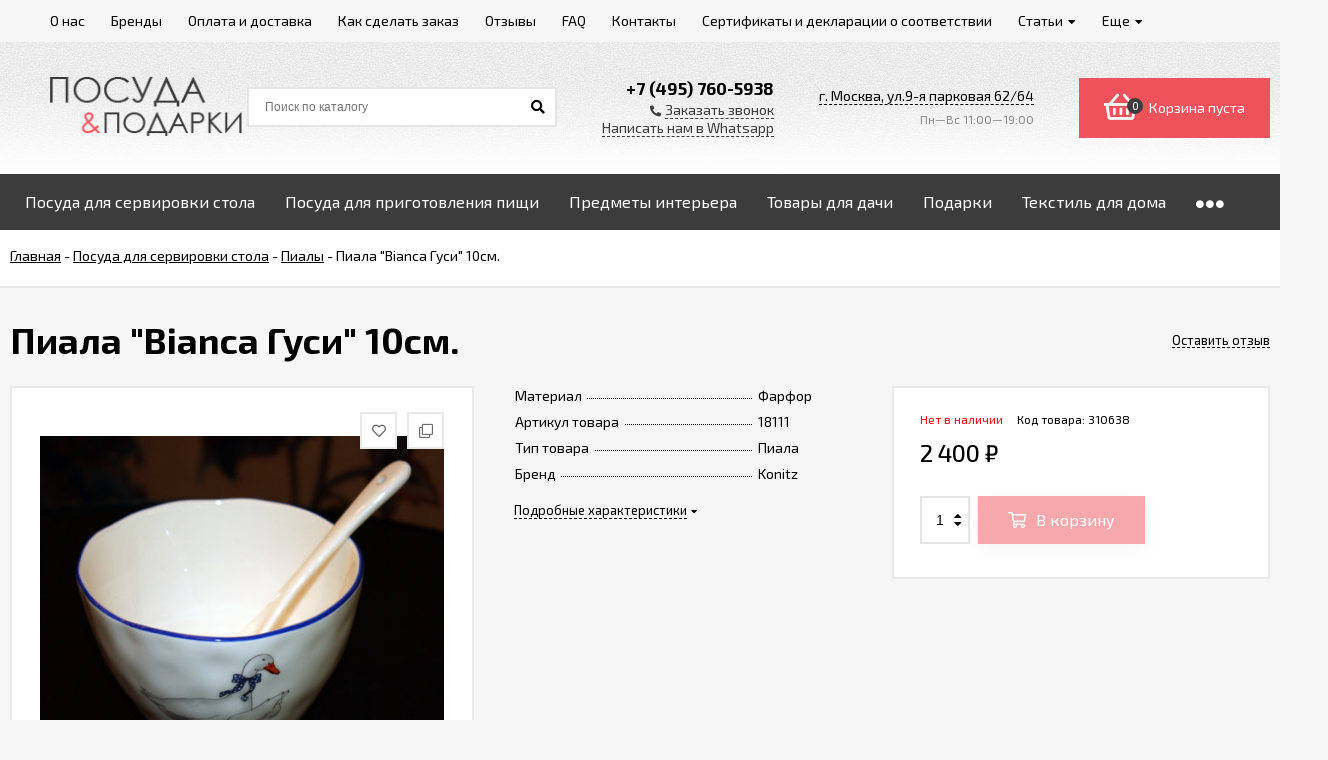

--- FILE ---
content_type: text/html; charset=UTF-8
request_url: https://posuda-i-podarki.ru/product/362987/
body_size: 17282
content:
<!DOCTYPE html><html lang="ru"><head prefix="og: http://ogp.me/ns# product: http://ogp.me/ns/product#"><meta http-equiv="Content-Type" content="text/html; charset=utf-8"/><meta name="viewport" content="width=device-width, initial-scale=1" /><meta http-equiv="x-ua-compatible" content="IE=edge"><title>Купить Пиала &quot;Bianca Гуси&quot; 10см. по цене 2 400 руб. в интернет магазине Посуда и подарки</title><meta name="Keywords" content="Пиала Bianca Гуси 10см., Пиалы" /><meta name="Description" content="В интернет-магазине Посуда и подарки вы можете приобрести Пиала &quot;Bianca Гуси&quot; 10см. всего за 2 400 руб." /><link rel="shortcut icon" href="/favicon.ico"/><!-- rss --><link href="/wa-data/public/site/themes/euroshop/fontawesome.min.css?v1.5.1.89" rel="stylesheet"/><link href="/wa-data/public/site/themes/euroshop/vendor.css?v1.5.1.89" rel="stylesheet"/><link href="https://fonts.googleapis.com/css?family=Exo+2:300,400,400i,500,600,700&amp;subset=cyrillic" rel="stylesheet" /><style>body{font-family: 'Exo 2', sans-serif;}.e-cart-results__buttons .buy1click-open-button{font-family: 'Exo 2', sans-serif;}.e-buy1click-button button{font-family: 'Exo 2', sans-serif !important;}</style><link href="/wa-data/public/site/themes/euroshop/euroshop.site.min.css?v1.5.1.89" rel="stylesheet"/><style>
a:hover{color:#3c3c3c}._button,._button-link,button,input[type=button],input[type=submit]{background:#ef525b;color:#ffffff}._button-link:hover,._button:hover,button:hover,input[type=button]:hover,input[type=submit]:hover{background:#ef525b;color:#ffffff}.icon10.star-hover:before,.icon10.star:before{color:#3c3c3c}.icon10.star-half:before{color:#3c3c3c}.icon10.star-empty:before{color:#3c3c3c}.icon16.star-hover:before,.icon16.star:before{color:#3c3c3c}.icon16.star-half:before{color:#3c3c3c}.icon16.star-empty:before{color:#3c3c3c}.icon16.color{color:#3c3c3c}._title:before{background-color:#ef525b}._title:after{background-color:#ef525b}._icon-link{color:#3c3c3c}.e-style-h1:before{background-color:#ef525b}.e-style-h1:after{background-color:#ef525b}.e-style-h1-clear__fa{color:#3c3c3c}.e-block-column__title._icon:before{background-color:#ef525b;color:#ffffff}.e-block-column__title:before{background-color:#ef525b}.e-block-column__title:after{background-color:#ef525b}.e-block-column__switch-link{color:#3c3c3c}.e-block-column__switch-text{border-bottom:1px dashed #3c3c3c}.badge.hot{background-color:#3c3c3c}.mfp-close-btn-in .mfp-close:hover:before{color:#3c3c3c}.mfp-arrow-left:hover,.mfp-arrow-right:hover{color:#3c3c3c}.subscribe-btn,.unsubscribe-btn{color:#3c3c3c}.admin-quick-links__el{background:#3c3c3c}.profile-head-edit a{color:#3c3c3c}.pages li.selected a{color:#3c3c3c}.icon16.remove:before{color:#3c3c3c}.swipebox-thumbs_el.active{border:2px solid #ef525b}.e-auth._open .e-auth__open-link{color:#3c3c3c}.e-auth._open .e-auth__open-name{border-bottom:1px dashed #3c3c3c}.e-cart-mini{background-color:#ef525b}.e-cart-mini__link{color:#ffffff}.e-cart-mini__link:hover{color:#ffffff}.e-cart-mini__count{background-color:#3c3c3c}.e-catalog-side__head-link{background-color:#ef525b;color:#ffffff}.e-catalog-side__head-link:hover{color:#ffffff}.e-catalog-side__link._selected{color:#3c3c3c}.e-catalog-side__link:hover:before{background-color:#3c3c3c}.e-catalog-side__expand{color:#3c3c3c}.e-catalog-side__sub-link._selected{color:#3c3c3c}.e-catalog-side_menu .e-catalog-side__sub-link:before{color:#3c3c3c}.e-catalog-side__sub-expand{color:#3c3c3c}.e-catalog-drop__head-link{background-color:#ef525b;color:#ffffff}.e-catalog-drop__head-link:hover{color:#ffffff}.e-catalog-drop__link:hover:before{background-color:#3c3c3c}.e-catalog-drop__expand{color:#3c3c3c}.e-catalog-drop-list__arrow{color:#3c3c3c}.e-contact-page__icon{background-color:#ef525b;color:#ffffff}.e-controls-button__item.checked:not(.disabled){background-color:#ef525b;color:#ffffff}.e-fixed-panel._right .e-fixed-panel__count{background-color:#3c3c3c}.e-fixed-panel._right .e-fixed-panel-extra__list{border-color:#3c3c3c}.e-fixed-panel._right .e-fixed-panel__msg{border-color:#3c3c3c}.e-fixed-panel._bottom .e-fixed-panel__count{background-color:#3c3c3c}.e-fixed-panel._bottom .e-fixed-panel-extra__list{border-color:#3c3c3c}.e-logo__text span{color:#ef525b}.e-header-contacts__callback{color:#3c3c3c}.e-info-blocks-column__icon{background-color:#ef525b;color:#ffffff}.e-info-blocks__icon{background-color:#ef525b;color:#ffffff}.e-list__title:before{background-color:#ef525b}.e-list__title:after{background-color:#ef525b}.e-menu-timeline__year-link{background:#ef525b;color:#ffffff}.e-menu-timeline__year-link:hover{color:#ffffff}.e-menu__item:hover .e-menu__link{color:#3c3c3c}.e-menu__item:hover .e-menu__expand{color:#3c3c3c}.e-moveup__wrap:before{background-color:#3c3c3c}.e-news-list__date{color:#3c3c3c}.e-news-list__title:hover{color:#3c3c3c}.e-news-list__button{background-color:#ef525b;color:#ffffff}.e-news-list__button:hover{color:#ffffff}.e-popup-contacts__callback{color:#3c3c3c}.e-popup-contacts__callback span{border-color:#3c3c3c}.e-search-simple._position .e-search-simple__open{color:#3c3c3c}.e-search-simple__result-wrap{border-top-color:#ef525b}.shop-sk-callback-block .mfp-close:hover{color:#3c3c3c}.shop-sk-callback__slider .ui-slider-range{background-color:#ef525b}.shop-sk-oneclick-block .mfp-close:hover{color:#3c3c3c}.shop-sk-oneclick-final__coupon-link:hover{border-bottom-color:#3c3c3c}.shop-sk-oneclick-final__coupon-apply:hover{border-bottom-color:#3c3c3c}.shop-sk-oneclick-final__coupon-clear:hover{border-bottom-color:#3c3c3c}a.e-subscribe-mail__button{color:#ffffff}a.e-subscribe-mail__button{color:#ffffff}a.e-subscribe-mail__button:hover{color:#ffffff}
</style><script src="/wa-data/public/site/themes/euroshop/vendor.min.js?v1.5.1.89"></script><script src="/wa-data/public/site/themes/euroshop/critical.min.js?v1.5.1.89"></script><script>var euroConfigGlobal = {transformWidth : 960,searchUrl: "/search/",lastViewLength: "12",action: "product",cartAddedStyle: "1",cartRedirect: "",cartLink: "/order/",filterSubcategory: "1",priceZero: "1",priceZeroName: "Цена по запросу",maskSelectors: "input[type='phone'],input[name*='phone'], .js-login-form-fields-block input[placeholder='Телефон']",maskReg: "+7(###)###-##-##"}</script><link href="/wa-data/public/shop/themes/euroshop/euroshop.shop.min.css?v1.5.1.89" rel="stylesheet"/><style>
.e-cart-item__sku{background-color:#3c3c3c}.cart a.inline-link{color:#3c3c3c}.e-cart-coupon__submit i{color:#3c3c3c}.e-cart-results__buttons input[type=button]{border-color:#3c3c3c;color:#3c3c3c}.e-catalog-list__other-link{color:#3c3c3c}.e-category-text__more{color:#3c3c3c}.e-checkout-header__link.current{color:#3c3c3c}.e-checkout-header__link.current:hover{color:#3c3c3c}.compare-diff-all li.selected{background-color:#ef525b}.compare-title__clear:before{color:#3c3c3c}.compare-title__link{color:#3c3c3c}.compare-title__link:hover{color:#3c3c3c}.e-filter__title:before{color:#3c3c3c}.e-filter__show-link{color:#3c3c3c}.e-filter__show-text{border-bottom-color:#3c3c3c}.e-filter__range-slider .ui-slider-handle{background-color:#ef525b}.wa-order-cart-wrapper .wa-cart-details .wa-coupon-section .wa-button{color:#ffffff!important}.wa-order-cart-wrapper .wa-cart-details .wa-price-section .wa-price-discount{color:#3c3c3c!important}.s-order-section>.s-section-header .s-delete-button:hover{color:#3c3c3c}.s-order-section>.s-section-header .s-delete-button:hover .s-delete-icon{fill:#3c3c3c}._button-link.gray,._button.gray,button.gray,input[type=button].gray,input[type=submit].gray{color:#ffffff}.wa-link{color:#3c3c3c!important}.wa-rating-wrapper .wa-icon{color:#3c3c3c}.wa-product-edit-dialog .wa-cart-section .wa-features-wrapper .wa-feature-wrapper:not(.color) .wa-variants-list .wa-variant.selected{background-color:#ef525b!important;border:none!important;text-shadow:none!important;color:#ffffff!important}.e-photo-gallery__button{background-color:#ef525b;color:#ffffff}.e-photo-gallery__button:hover{color:#ffffff}.e-product-info__anchor-review:hover{border-bottom-color:#3c3c3c}.e-products-image__icon._active{color:#3c3c3c}.e-product-previews__item._selected{border-color:#ef525b}.e-product-content__anchor-link:hover .e-product-content__anchor-text{border-bottom-color:#3c3c3c}.e-product-selections__more:hover span{border-bottom-color:#3c3c3c}.e-product-selections .inline-select.button a.selected{background-color:#ef525b;color:#ffffff}.e-product-one-click__link:hover{color:#3c3c3c}.e-product-one-click__link:hover .e-product-one-click__text{border-bottom-color:#3c3c3c}.e-product-actions__add{background-color:#ef525b;color:#ffffff}.e-product-tabs._loading .e-product-tabs__item:first-child,.e-product-tabs__item._active{background-color:#ef525b;color:#ffffff}.e-reviews__stars{color:#3c3c3c}.e-reviews-detail__filling{background:#ef525b}.e-reviews-detail__stars i{color:#3c3c3c}.e-reviews-list__response{background-color:#3c3c3c}.e-reviews-list__response:hover{background-color:#3c3c3c}.e-products-card__add{background-color:#ef525b;color:#ffffff}.e-products-card__add:hover{color:#ffffff}.e-products-card__one-click:hover{color:#3c3c3c}.e-products-card__one-click:hover .e-products-card__one-text{border-bottom-color:#3c3c3c}.e-products-card__favorite._active{color:#3c3c3c}._no-touch .e-products-card__item-wrap:hover .e-products-card__favorite._active{color:#3c3c3c}._touchscreen .e-products-card__favorite._active{color:#3c3c3c}.e-products-card__compare._active{color:#3c3c3c}._no-touch .e-products-card__item-wrap:hover .e-products-card__compare._active{color:#3c3c3c}._touchscreen .e-products-card__compare._active{color:#3c3c3c}._no-touch .e-products-list__icon._active{color:#3c3c3c}._touchscreen .e-products-list__icon._active{color:#3c3c3c}.e-products-list__add{background-color:#ef525b;color:#ffffff}.e-products-list__add:hover{color:#ffffff}.e-products-list__one-click:hover{color:#3c3c3c}.e-products-list__one-click:hover .e-products-list__one-text{border-bottom-color:#3c3c3c}.e-products-tbl__add{background-color:#ef525b;color:#ffffff}.e-products-tbl__add:hover{color:#ffffff}.e-products-tbl__one-click:hover{color:#3c3c3c}.e-products-tbl__one-click:hover .e-products-tbl__one-text{border-bottom-color:#3c3c3c}.e-reviews-carousel__label{background-color:#ef525b;color:#ffffff}.e-slider__general._promos .owl-nav div:hover{color:#3c3c3c}.e-slider__general .owl-dot.active span:before{border-top-color:#3c3c3c}.e-slider__product-cart{background-color:#ef525b;color:#ffffff}.e-slider__product-cart:hover{color:#ffffff}.e-slider__promo-block{border-bottom-color:#ef525b}#storequickorder .icon16.close:hover{color:#3c3c3c}.e-tile-gallery._tile-active .e-tile-gallery__item:hover:before{background:#3c3c3c}.e-promo-card__timer{color:#3c3c3c}.e-promo-card__timer-number{color:#3c3c3c}.e-orders-list__number:hover{color:#3c3c3c}
</style><!-- plugin hook: 'frontend_head' -->
	<link href="/wa-apps/shop/plugins/callb/css/callb.css?8.20.0.48" rel="stylesheet">

		<script type="text/javascript" src="/wa-apps/shop/plugins/callb/js/jquery.maskedinput.min.js"></script>
	
	<script src="/wa-apps/shop/plugins/callb/js/callb.frontend.js?8.20.0.48" type="text/javascript"></script>

	<script type="text/javascript">
		(function ($) {
			var localeSettings = {};
				localeSettings.text_close = 'Закрыть';
				localeSettings.error_sendmail = 'Произошла ошибка при отправке сообщения';
				localeSettings.error_name_phone = 'Заполните «Имя» и «Телефон»';

			callbFrontend.initModule("/callb/", {"update_time":"1497799189","status":"on","comment_status":"off","email_of_sender":"info@posuda-i-podarki.ru","email_of_recipient":"6449259@mail.ru","id_in_html":"#call-back-button","text_header_title":"\u041e\u0431\u0440\u0430\u0442\u043d\u044b\u0439 \u0437\u0432\u043e\u043d\u043e\u043a","text_name_placeholder":"\u0412\u0430\u0448\u0435 \u0418\u043c\u044f","text_phone_placeholder":"\u0412\u0430\u0448 \u0422\u0435\u043b\u0435\u0444\u043e\u043d","text_submit_button":"\u041e\u0442\u043f\u0440\u0430\u0432\u0438\u0442\u044c","style_form_width":"400","style_form_height":"300","style_form_background":"eeeeee","style_header_background":"990000","style_header_text_color":"ffffff","style_submit_width":"300","style_submit_height":"34","style_submit_background":"990000","style_submit_text_color":"ffffff","frontend_head_status":"on","phone_masked_input":"(999) 999 99 99","style_close_ok_background":"4d9b58","style_close_error_background":"de4d2c","text_thanks_message":"\u0421\u043f\u0430\u0441\u0438\u0431\u043e,","text_more_thanks_message":"\u0432\u0430\u0448\u0435 \u0441\u043e\u043e\u0431\u0449\u0435\u043d\u0438\u0435 \u043e\u0442\u043f\u0440\u0430\u0432\u043b\u0435\u043d\u043e!","style_thanks_text_color":"717171","show_done":"off","text_comment_placeholder":"Your comment","callb_request_limit":"10","privacy_status":"off","privacy_text":"Clicking on the \u00abSend\u00bb button, I give my","privacy_link_text":"consent to the personal data processing","privacy_link_url":"\/site\/privacy-policy\/","privacy_checkbox_status":"on","privacy_checkbox_checked":"unchecked"}, localeSettings);
		})(jQuery);
	</script>
		
<script>
			if (typeof(jQuery) == 'undefined') {
				document.write('<script src="/wa-apps/shop/plugins/incarts/js/jquery-3.1.0.min.js" type="text/javascript"><\/script>');
			}		

			jQuery( document ).ready(function( $ ) {
				if($('span').is('.noInCarts')) {
					if ($('.noInCarts').parents('form').find("button[type='submit'] span").length) {
						$('.noInCarts').parents('form').find("button[type='submit']").each(function(index, element) {
							$(element).on('click', function() {})
						});
					} else {
						$('.noInCarts').parents('form').find("input[type='submit']").each(function(index, element) {
							$(element).on('click', function() {})
						});
					}

				}

				if($('span').is('.inCarts')) {
					if ($('.inCarts').parents('form').find("button[type='submit'] span").length) {} else {}
				}
			});
		</script><style>.badge.percent{background-color: #ff3c00;}.e-products-card__name{height: 60px;}.e-catalog-images__img-block{height: 150px;}.e-catalog__item:hover{box-shadow: inset 0 0 100px rgba(255,255,255,0.18);}.e-block-column .menu-v li:nth-child(5) ~ li{display: none;}.e-fixed-panel._right, .e-fixed-panel._bottom, .e-fixed-panel._right .e-fixed-panel__item, .e-fixed-panel._right .e-fixed-panel-extra__item{background: #313131;}.e-fixed-panel._right, .e-fixed-panel._right a, .e-fixed-panel._right .e-fixed-panel__item, .e-fixed-panel._right .e-fixed-panel-extra__item, .e-fixed-panel._bottom, .e-fixed-panel._bottom a, .e-fixed-panel._bottom .e-fixed-panel__item:hover, .e-fixed-panel._bottom .e-fixed-panel-extra__item, .e-fixed-panel._bottom .e-fixed-panel__icon{color: #eeeeee;}.e-fixed-panel._right .e-fixed-panel-extra__drop-name, .e-fixed-panel._bottom .e-fixed-panel-extra__drop-name{border-bottom: 1px dashed #eeeeee;}</style><meta property="og:type" content="website" />
<meta property="og:title" content="Пиала &quot;Bianca Гуси&quot; 10см." />
<meta property="og:image" content="https://posuda-i-podarki.ru/wa-data/public/shop/products/87/29/362987/images/501493/501493.750x0.jpeg" />
<meta property="og:url" content="https://posuda-i-podarki.ru/product/362987/" />
<meta property="product:price:amount" content="2400" />
<meta property="product:price:currency" content="RUB" />
<!-- Yandex.Metrika counter -->
<script type="text/javascript" >
   (function(m,e,t,r,i,k,a){m[i]=m[i]||function(){(m[i].a=m[i].a||[]).push(arguments)};
   m[i].l=1*new Date();k=e.createElement(t),a=e.getElementsByTagName(t)[0],k.async=1,k.src=r,a.parentNode.insertBefore(k,a)})
   (window, document, "script", "https://mc.yandex.ru/metrika/tag.js", "ym");

   ym(21441928, "init", {
        clickmap:true,
        trackLinks:true,
        accurateTrackBounce:true,
        webvisor:true,
        ecommerce:"dataLayer"
   });
</script>
<noscript><div><img src="https://mc.yandex.ru/watch/21441928" style="position:absolute; left:-9999px;" alt="" /></div></noscript>
<!-- /Yandex.Metrika counter --><script type="text/javascript">
  var _gaq = _gaq || [];
  _gaq.push(['_setAccount', 'UA-44654024-1']);
  _gaq.push(['_trackPageview']);
 
  (function() {
      var ga = document.createElement('script'); ga.type = 'text/javascript'; ga.async = true;
      ga.src = ('https:' == document.location.protocol ? 'https://ssl' : 'http://www') + '.google-analytics.com/ga.js';
      var s = document.getElementsByTagName('script')[0]; s.parentNode.insertBefore(ga, s);
  })();
</script><link href="/wa-data/public/site/themes/euroshop/euroshop.custom.css?v1.5.1.89" rel="stylesheet"/><!--[if lt IE 9]><script>document.createElement('header');document.createElement('nav');document.createElement('section');document.createElement('article');document.createElement('aside');document.createElement('footer');document.createElement('figure');document.createElement('hgroup');document.createElement('menu');</script><![endif]--></head><body class="_no-touch _font-exo2 _is-panel"><div class="e-main js-main"><div class="e-header-top"><div class="e-header-top__wrap _wrapper"><div class="e-menu js-menu _overflow"><ul class="e-menu__list js-menu-list"><li class="e-menu__item js-menu-item"><a href="/1/" class="e-menu__link"><span class="e-menu__name">О нас</span></a></li><li class="e-menu__item js-menu-item"><a href="/brand/" class="e-menu__link"><span class="e-menu__name">Бренды</span></a></li><li class="e-menu__item js-menu-item"><a href="/dostavka/" class="e-menu__link"><span class="e-menu__name">Оплата и доставка</span></a></li><li class="e-menu__item js-menu-item"><a href="/kak-sde2lat-zakaz/" class="e-menu__link"><span class="e-menu__name">Как сделать заказ</span></a></li><li class="e-menu__item js-menu-item"><a href="/otzyvy/" class="e-menu__link"><span class="e-menu__name">Отзывы</span></a></li><li class="e-menu__item js-menu-item"><a href="/faq/" class="e-menu__link"><span class="e-menu__name">FAQ</span></a></li><li class="e-menu__item js-menu-item"><a href="/magaziny/" class="e-menu__link"><span class="e-menu__name">Контакты</span></a></li><li class="e-menu__item js-menu-item"><a href="/sertifikaty-i-deklaratsii-o-sootvetstvii/" class="e-menu__link"><span class="e-menu__name">Сертификаты и декларации о соответствии</span></a></li><li class="e-menu__item js-menu-item"><a href="/articles/" class="e-menu__link"><span class="e-menu__name">Статьи</span><i class="fas fa-caret-down e-menu__expand"></i></a><div class="e-menu__sub js-menu-sub"><ul class="e-menu__sub-list"><li class="e-menu__sub-item"><a class="e-menu__sub-link" href="/articles/my-v-sotsialnoy-seti/">Мы в социальной сети!</a></li><li class="e-menu__sub-item"><a class="e-menu__sub-link" href="/articles/sovety-specialistov/">Советы специалистов</a></li><li class="e-menu__sub-item"><a class="e-menu__sub-link" href="/articles/kak_vybrat_kofejnyj_serviz/">Современные кофейные сервизы: какие материалы в тренде?</a></li><li class="e-menu__sub-item"><a class="e-menu__sub-link" href="/articles/servirovka_stola_neskolko_pravil/">Сервировка стола к празднику: несколько простых правил</a></li><li class="e-menu__sub-item"><a class="e-menu__sub-link" href="/articles/chajnyj_serviz_osnova_domashnego_chaepitiya/">Чайный сервиз — основа домашнего чаепития</a></li><li class="e-menu__sub-item"><a class="e-menu__sub-link" href="/articles/yaponskij_interer/">Японский интерьер</a></li><li class="e-menu__sub-item"><a class="e-menu__sub-link" href="/articles/nacionalnye_nemeckie_blyuda/">Национальные немецкие блюда</a></li><li class="e-menu__sub-item"><a class="e-menu__sub-link" href="/articles/svojstva_farfora_primenenie/">Свойства фарфора и его применение</a></li><li class="e-menu__sub-item"><a class="e-menu__sub-link" href="/articles/farforovyj_serviz_istoriya_vidy_pravila_uhoda/">Фарфоровый сервиз: история, виды, правила ухода</a></li><li class="e-menu__sub-item"><a class="e-menu__sub-link" href="/articles/chto_podarit_na_krestiny_rebenka/">Что подарить на крестины ребенка?</a></li><li class="e-menu__sub-item"><a class="e-menu__sub-link" href="/articles/sovety_molodym_mamam_detskie_polotenca/">Маме на заметку: выбираем детские полотенца</a></li><li class="e-menu__sub-item"><a class="e-menu__sub-link" href="/articles/detskie_halaty_dlya_bassejna_kak_pravilno_vybrat/">Как правильно выбрать детские халаты для бассейна?</a></li><li class="e-menu__sub-item"><a class="e-menu__sub-link" href="/articles/novaja-statja/">Как чистить хрустальную посуду?</a></li><li class="e-menu__sub-item"><a class="e-menu__sub-link" href="/articles/farfor-i-farforovaja-posuda/">Фарфоровая посуда</a></li><li class="e-menu__sub-item"><a class="e-menu__sub-link" href="/articles/uhod-za-hrustalyom/">Уход за хрусталём</a></li><li class="e-menu__sub-item"><a class="e-menu__sub-link" href="/articles/proizvodstvo-hrustalnoj-posudy/">Производство хрустальной посуды</a></li><li class="e-menu__sub-item"><a class="e-menu__sub-link" href="/articles/vidy-hrustalja/">Виды хрусталя</a></li><li class="e-menu__sub-item"><a class="e-menu__sub-link" href="/articles/posuda-dlja-shashlyka/">Посуда для шашлыка</a></li><li class="e-menu__sub-item"><a class="e-menu__sub-link" href="/articles/glinjanaja-posuda/">Глиняная посуда</a></li><li class="e-menu__sub-item"><a class="e-menu__sub-link" href="/articles/bokaly-dlja-vina/">Бокалы для вина</a></li><li class="e-menu__sub-item"><a class="e-menu__sub-link" href="/articles/kak-myt-posudu/">Как мыть посуду?</a></li><li class="e-menu__sub-item"><a class="e-menu__sub-link" href="/articles/krasivaja-posuda/">Красивая посуда</a></li><li class="e-menu__sub-item"><a class="e-menu__sub-link" href="/articles/stolovyi_serviz/">Cтоловый сервиз</a></li><li class="e-menu__sub-item"><a class="e-menu__sub-link" href="/articles/japonskaja-posuda/">Японская посуда</a></li><li class="e-menu__sub-item"><a class="e-menu__sub-link" href="/articles/kupit-hrustal/">Купить хрусталь.</a></li><li class="e-menu__sub-item"><a class="e-menu__sub-link" href="/articles/keramicheskaya-posuda-i-keramicheskie-vazy/">Керамическая посуда и керамические вазы</a></li><li class="e-menu__sub-item"><a class="e-menu__sub-link" href="/articles/farfor-i-farforovaya-posuda/">Фарфор и фарфоровая посуда</a></li><li class="e-menu__sub-item"><a class="e-menu__sub-link" href="/articles/kupit-posudu-eto-prosto/">Купить посуду - это просто</a></li><li class="e-menu__sub-item"><a class="e-menu__sub-link" href="/articles/sovety-specialistov/kak-pravilno-vybirat-kuhonnye-nozhi/">Как правильно выбирать кухонные ножи?</a></li><li class="e-menu__sub-item"><a class="e-menu__sub-link" href="/articles/sovety-specialistov/kak-vybrat-skovorodu/">Как выбрать сковороду?</a></li><li class="e-menu__sub-item"><a class="e-menu__sub-link" href="/articles/sovety-specialistov/postelnoe-bele-na-kotoroe-mozhno-polozhitsja/">Постельное белье, на которое можно положиться.</a></li><li class="e-menu__sub-item"><a class="e-menu__sub-link" href="/articles/sovety-specialistov/vybiraem-stolovyj-serviz/">Выбираем столовый сервиз </a></li></ul></div></li><li class="e-menu__item js-menu-item"><a href="/opt/" class="e-menu__link"><span class="e-menu__name">Спецпредложение для оптовиков</span></a></li><li class="e-menu__item js-menu-item"><a href="/sitemap/" class="e-menu__link"><span class="e-menu__name">Карта сайта</span></a></li><li class="e-menu__item js-menu-item"><a href="/garantii-vozvrat/" class="e-menu__link"><span class="e-menu__name">Гарантии и возврат</span></a></li><li class="e-menu__item js-menu-item"><a href="/photos/" class="e-menu__link"><span class="e-menu__name">Фото</span></a></li><li class="e-menu__item e-menu__item_else js-menu-else _hide"><a href="javascript:void(0)" class="e-menu__link"><span class="e-menu__name">Еще</span><i class="fas fa-caret-down e-menu__expand"></i></a><div class="e-menu__sub js-menu-sub"><ul class="e-menu__sub-list js-menu-sub-list"></ul></div></li></ul></div></div></div><div class="e-header js-header"><div class="e-header__wrap _wrapper"><div class="e-header__list"><div class="e-header__row"><div class="e-header__left"><div class="e-logo"><a href="/" class="e-logo__link"><span class="e-logo__block"><img class="e-logo__img js-logo-img _no-retina" src="/wa-data/public/site/themes/euroshop/img/logo.png?v1603869696" data-at2x="/wa-data/public/site/themes/euroshop/" alt="Посуда и Подарки" id="logo"></span></a></div></div><div class="e-header__center"><div class="e-header__center-table"><div class="e-header__center-row"><div class="e-header__center-delim">&nbsp;</div><div class="e-header__center-cell e-header__center-cell_search"><div class="e-search-simple js-search-simple"><a href="javascript:void(0)" class="e-search-simple__open js-search-simple-open"><i class="fas fa-search"></i></a><div class="e-search-simple__wrap"><div class="e-header-search__form"><form method="get" action="/search/"><input type="text" class="e-search-simple__input js-search-simple-input _is-ajax"  autocomplete="off" name="query" value="" placeholder="Поиск по каталогу" /><i class="fas fa-search e-search-simple__loop" onclick="$(this).closest('form').submit()"></i><div class="e-search-simple__result js-search-simple-result"></div></form></div></div></div></div><div class="e-header__center-delim">&nbsp;</div><div class="e-header__center-cell e-header__center-cell_contacts"><div class="e-header-contacts"><a href="javascript:void(0)" class="e-header-contacts__open js-popup-open" data-id="contacts"><i class="fas fa-phone"></i></a><div class="e-header-contacts__wrap"><div class="e-header-contacts__phone">+7 (495) 760-5938</div><a href="javascript:void(0)" class="e-header-contacts__callback js-sk-callback-open" rel="nofollow"><i class="fas fa-phone"></i><span class="inline-link">Заказать звонок</span></a><a style="margin-top:4px"target="_blank" href="https://wa.me/79857605938?text=У%20меня%20есть%20вопрос%20о%20товаре%20в%20вашем%20магазине%3f" class="e-header-contacts__callback" rel="nofollow"><span class="inline-link">Написать нам в Whatsapp</span></a></div></div>
</div><div class="e-header__center-delim">&nbsp;</div><div class="e-header__center-cell e-header__center-cell_addresses"><div class="e-header-addresses"><div class="e-header-addresses__item"><a class="inline-link js-open-map" href="https://yandex.ru/map-widget/v1/?um=mymaps%3ATXtO9b5_SAfiBCleiIa5XUdIdr2-2qzL&amp;source=constructor">г. Москва, ул.9-я парковая 62/64</a></div><div class="e-header-addresses__small">Пн—Вс 11:00—19:00</div></div></div><div class="e-header__center-delim">&nbsp;</div></div></div></div><div class="e-header__right"><div class="e-header__right-wrap"><div class="e-cart-mini js-cart-mini" data-url="/cart/" data-empty-title="Корзина пуста"><a class="e-cart-mini__link" href="/order/"><div class="e-cart-mini__left"><i class="far fa-shopping-basket e-cart-mini__icon"></i><span class="e-cart-mini__count js-cart-mini-count">0</span></div><div class="e-cart-mini__right"><span class="e-cart-mini__price js-cart-mini-amount">Корзина пуста</span></div></a><div class="e-cart-mini__filling js-cart-mini-filling"></div></div></div></div></div></div></div></div><!-- plugin hook: 'frontend_header' --><div class="e-catalog js-catalog _type-card _is-lazy" data-shadow="1" data-delay="150" data-lazy="open"><div class="e-catalog__wrap _wrapper"><ul class="e-catalog__list js-catalog-list _overflow"><li class="e-catalog__item js-catalog-item _hide" data-id="3242"><a href="/category/posuda-dlya-servirovki-stola/" class="e-catalog__link"><span class="e-catalog__name">Посуда для сервировки стола</span></a><div class="e-catalog__sub e-catalog__sub_card js-catalog-sub" data-id="3242"><div class="e-catalog__sub-wrap"><div class="e-catalog__sub-inner"><div class="e-catalog-images _cols5 js-catalog-card"><div class="e-catalog-images__list"><div class="e-catalog-images__item" data-sub-id="3405"><a href="/category/Stolovye_servisy/" class="e-catalog-images__link"><div class="e-catalog-images__title">Столовые сервизы</div></a></div><div class="e-catalog-images__item" data-sub-id="3454"><a href="/category/Chaynye_servisy/" class="e-catalog-images__link"><div class="e-catalog-images__title">Чайные сервизы</div></a></div><div class="e-catalog-images__item" data-sub-id="3367"><a href="/category/Kofeynye_servisy/" class="e-catalog-images__link"><div class="e-catalog-images__title">Кофейные сервизы</div></a></div><div class="e-catalog-images__item" data-sub-id="3310"><a href="/category/Bokaly_i_stakany/" class="e-catalog-images__link"><div class="e-catalog-images__title">Бокалы и стаканы</div></a></div><div class="e-catalog-images__item" data-sub-id="3404"><a href="/category/Stolovye_pribory/" class="e-catalog-images__link"><div class="e-catalog-images__title">Столовые приборы</div></a></div><div class="e-catalog-images__item" data-sub-id="3356"><a href="/category/detskaya-posuda135302/" class="e-catalog-images__link"><div class="e-catalog-images__title">Детская посуда</div></a></div><div class="e-catalog-images__item" data-sub-id="3263"><a href="/category/Nabory_chashek_i_kruzhki/" class="e-catalog-images__link"><div class="e-catalog-images__title">Наборы чашек с блюдцами и кружки</div></a></div><div class="e-catalog-images__item" data-sub-id="3253"><a href="/category/naborytarelok/" class="e-catalog-images__link"><div class="e-catalog-images__title">Наборы тарелок</div></a></div><div class="e-catalog-images__item" data-sub-id="3280"><a href="/category/salatniki/" class="e-catalog-images__link"><div class="e-catalog-images__title">Салатники</div></a></div><div class="e-catalog-images__item" data-sub-id="6010"><a href="/category/pialy/" class="e-catalog-images__link"><div class="e-catalog-images__title">Пиалы</div></a></div><div class="e-catalog-images__item" data-sub-id="3290"><a href="/category/bludapodnosy/" class="e-catalog-images__link"><div class="e-catalog-images__title">Блюда и подносы фарфоровые</div></a></div><div class="e-catalog-images__item" data-sub-id="6367"><a href="/category/supnitsy/" class="e-catalog-images__link"><div class="e-catalog-images__title">Супницы</div></a></div><div class="e-catalog-images__item" data-sub-id="3300"><a href="/category/bulionnitsy/" class="e-catalog-images__link"><div class="e-catalog-images__title">Бульонницы</div></a></div><div class="e-catalog-images__item" data-sub-id="3243"><a href="/category/Nabory_dlya_spetsiy_sousniki_salfetnitsy/" class="e-catalog-images__link"><div class="e-catalog-images__title">Наборы для специй, соусники, салфетницы</div></a></div><div class="e-catalog-images__item" data-sub-id="6012"><a href="/category/kremanki/" class="e-catalog-images__link"><div class="e-catalog-images__title">Креманки</div></a></div><div class="e-catalog-images__item" data-sub-id="6011"><a href="/category/rosetki-dlya-varenya/" class="e-catalog-images__link"><div class="e-catalog-images__title">Розетки для варенья</div></a></div><div class="e-catalog-images__item" data-sub-id="5741"><a href="/category/slivochniky/" class="e-catalog-images__link"><div class="e-catalog-images__title">Сливочники, молочники</div></a></div><div class="e-catalog-images__item" data-sub-id="3436"><a href="/category/zavarochnye-chajniki/" class="e-catalog-images__link"><div class="e-catalog-images__title">Заварочные чайники</div></a></div><div class="e-catalog-images__item" data-sub-id="5759"><a href="/category/kofejniki/" class="e-catalog-images__link"><div class="e-catalog-images__title">Кофейники</div></a></div><div class="e-catalog-images__item" data-sub-id="5740"><a href="/category/saharnitsy/" class="e-catalog-images__link"><div class="e-catalog-images__title">Сахарницы</div></a></div><div class="e-catalog-images__item" data-sub-id="3361"><a href="/category/konfetn_maslenki_limonnitsy_China/" class="e-catalog-images__link"><div class="e-catalog-images__title">Менажницы, масленки, лимонницы</div></a></div><div class="e-catalog-images__item" data-sub-id="3426"><a href="/category/etasherki_vasyfrukty/" class="e-catalog-images__link"><div class="e-catalog-images__title">Фруктовницы и этажерки для фруктов</div></a></div><div class="e-catalog-images__item" data-sub-id="3166"><a href="/category/vasy_dlya_fruktov/" class="e-catalog-images__link"><div class="e-catalog-images__title">Вазы для фруктов</div></a></div><div class="e-catalog-images__item" data-sub-id="3195"><a href="/category/konfetnicy-i-korzinki135301/" class="e-catalog-images__link"><div class="e-catalog-images__title">Конфетницы</div></a></div><div class="e-catalog-images__item" data-sub-id="3416"><a href="/category/tortnitsy/" class="e-catalog-images__link"><div class="e-catalog-images__title">Блюда для торта</div></a></div><div class="e-catalog-images__item" data-sub-id="6586"><a href="/category/vinnye-aksessuary/" class="e-catalog-images__link"><div class="e-catalog-images__title">Винные аксессуары</div></a></div><div class="e-catalog-images__item" data-sub-id="4118"><a href="/category/marmity-208813/" class="e-catalog-images__link"><div class="e-catalog-images__title">Мармиты</div></a></div><div class="e-catalog-images__item" data-sub-id="6604"><a href="/category/ikornitsy/" class="e-catalog-images__link"><div class="e-catalog-images__title">Икорницы</div></a></div><div class="e-catalog-images__item" data-sub-id="3275"><a href="/category/Podnosy_i_salfetki_pod_goryacee/" class="e-catalog-images__link"><div class="e-catalog-images__title">Подносы и салфетки под горячее</div></a></div><div class="e-catalog-images__item" data-sub-id="3403"><a href="/category/Salfetki_bumazhnye/" class="e-catalog-images__link"><div class="e-catalog-images__title">Салфетки бумажные</div></a></div><div class="e-catalog-images__item" data-sub-id="6588"><a href="/category/podstavki-dlya-chaynykh-paketikov/" class="e-catalog-images__link"><div class="e-catalog-images__title">Подставки для чайных пакетиков</div></a></div><div class="e-catalog-images__item" data-sub-id="6603"><a href="/category/podstavki-dlya-yaits/" class="e-catalog-images__link"><div class="e-catalog-images__title">Подставки для яиц</div></a></div></div></div></div></div></div></li><li class="e-catalog__item js-catalog-item _hide" data-id="3115"><a href="/category/posuda-dlya-prigotovleniya-pishhi135303/" class="e-catalog__link"><span class="e-catalog__name">Посуда для приготовления пищи</span></a><div class="e-catalog__sub e-catalog__sub_card js-catalog-sub" data-id="3115"><div class="e-catalog__sub-wrap"><div class="e-catalog__sub-inner"><div class="e-catalog-images _cols5 js-catalog-card"><div class="e-catalog-images__list"><div class="e-catalog-images__item" data-sub-id="3118"><a href="/category/Kastruli/" class="e-catalog-images__link"><div class="e-catalog-images__title">Кастрюли</div></a></div><div class="e-catalog-images__item" data-sub-id="3163"><a href="/category/chajniki-metallicheskie135395/" class="e-catalog-images__link"><div class="e-catalog-images__title">Чайники для плиты</div></a></div><div class="e-catalog-images__item" data-sub-id="3158"><a href="/category/Skovorodki/" class="e-catalog-images__link"><div class="e-catalog-images__title">Сковородки</div></a></div><div class="e-catalog-images__item" data-sub-id="6348"><a href="/category/skorovarki/" class="e-catalog-images__link"><div class="e-catalog-images__title">Скороварки</div></a></div><div class="e-catalog-images__item" data-sub-id="6593"><a href="/category/parovarka/" class="e-catalog-images__link"><div class="e-catalog-images__title">Пароварки</div></a></div><div class="e-catalog-images__item" data-sub-id="6600"><a href="/category/mantovarki/" class="e-catalog-images__link"><div class="e-catalog-images__title">Мантоварки</div></a></div><div class="e-catalog-images__item" data-sub-id="6340"><a href="/category/kovshi/" class="e-catalog-images__link"><div class="e-catalog-images__title">Ковши</div></a></div><div class="e-catalog-images__item" data-sub-id="8866"><a href="/category/novaya-kategoriya/" class="e-catalog-images__link"><div class="e-catalog-images__title">Миски</div></a></div><div class="e-catalog-images__item" data-sub-id="3117"><a href="/category/kazany135501/" class="e-catalog-images__link"><div class="e-catalog-images__title">Казаны</div></a></div><div class="e-catalog-images__item" data-sub-id="6344"><a href="/category/zharovni/" class="e-catalog-images__link"><div class="e-catalog-images__title">Жаровни</div></a></div><div class="e-catalog-images__item" data-sub-id="6341"><a href="/category/soteyniki/" class="e-catalog-images__link"><div class="e-catalog-images__title">Сотейники</div></a></div><div class="e-catalog-images__item" data-sub-id="6342"><a href="/category/voki/" class="e-catalog-images__link"><div class="e-catalog-images__title">Воки</div></a></div><div class="e-catalog-images__item" data-sub-id="6343"><a href="/category/gusyatnits/" class="e-catalog-images__link"><div class="e-catalog-images__title">Гусятницы</div></a></div><div class="e-catalog-images__item" data-sub-id="6345"><a href="/category/kryshki/" class="e-catalog-images__link"><div class="e-catalog-images__title">Крышки</div></a></div><div class="e-catalog-images__item" data-sub-id="3151"><a href="/category/Nozhi_kuhonnye/" class="e-catalog-images__link"><div class="e-catalog-images__title">Кухонные ножи</div></a></div><div class="e-catalog-images__item" data-sub-id="4214"><a href="/category/podstavki-pod-goryachee-208861/" class="e-catalog-images__link"><div class="e-catalog-images__title">Подставки под горячее</div></a></div><div class="e-catalog-images__item" data-sub-id="6620"><a href="/category/melnitsy-dlya-soli-i-pertsa/" class="e-catalog-images__link"><div class="e-catalog-images__title">Мельницы для соли и перца</div></a></div><div class="e-catalog-images__item" data-sub-id="6582"><a href="/category/samovary/" class="e-catalog-images__link"><div class="e-catalog-images__title">Самовары</div></a></div><div class="e-catalog-images__item" data-sub-id="3157"><a href="/category/posuda-dlya-zapekaniya135304/" class="e-catalog-images__link"><div class="e-catalog-images__title">Посуда для запекания</div></a></div><div class="e-catalog-images__item" data-sub-id="3150"><a href="/category/Nabory_dlya_syra/" class="e-catalog-images__link"><div class="e-catalog-images__title">Наборы для сыра</div></a></div><div class="e-catalog-images__item" data-sub-id="4073"><a href="/category/turki-i-kofemolki-135500/" class="e-catalog-images__link"><div class="e-catalog-images__title">Турки и кофемолки</div></a></div><div class="e-catalog-images__item" data-sub-id="3149"><a href="/category/kuxonnye-prinadlezhnosti135305/" class="e-catalog-images__link"><div class="e-catalog-images__title">Кухонные принадлежности</div></a></div><div class="e-catalog-images__item" data-sub-id="4198"><a href="/category/korziny-208844/" class="e-catalog-images__link"><div class="e-catalog-images__title">Корзины плетеные</div></a></div><div class="e-catalog-images__item" data-sub-id="4235"><a href="/category/nabory-dlya-fondyu-208888/" class="e-catalog-images__link"><div class="e-catalog-images__title">Наборы для фондю</div></a></div></div></div></div></div></div></li><li class="e-catalog__item js-catalog-item _hide" data-id="3165"><a href="/category/predmety-interjera105125/" class="e-catalog__link"><span class="e-catalog__name">Предметы интерьера</span></a><div class="e-catalog__sub e-catalog__sub_card js-catalog-sub" data-id="3165"><div class="e-catalog__sub-wrap"><div class="e-catalog__sub-inner"><div class="e-catalog-images _cols5 js-catalog-card"><div class="e-catalog-images__list"><div class="e-catalog-images__item" data-sub-id="3171"><a href="/category/vasy_dlya_zvetov/" class="e-catalog-images__link"><div class="e-catalog-images__title">Вазы для цветов</div></a></div><div class="e-catalog-images__item" data-sub-id="4675"><a href="/category/statuetki/" class="e-catalog-images__link"><div class="e-catalog-images__title">Статуэтки</div></a></div><div class="e-catalog-images__item" data-sub-id="3186"><a href="/category/Kartiny_panno/" class="e-catalog-images__link"><div class="e-catalog-images__title">Картины и панно</div></a></div><div class="e-catalog-images__item" data-sub-id="3225"><a href="/category/Chasy/" class="e-catalog-images__link"><div class="e-catalog-images__title">Часы</div></a></div><div class="e-catalog-images__item" data-sub-id="3179"><a href="/category/kandelyabry/" class="e-catalog-images__link"><div class="e-catalog-images__title">Канделябры</div></a></div><div class="e-catalog-images__item" data-sub-id="5933"><a href="/category/podsvechniki/" class="e-catalog-images__link"><div class="e-catalog-images__title">Подсвечники</div></a></div><div class="e-catalog-images__item" data-sub-id="4201"><a href="/category/kaminnye-prinadlezhnosti-208836/" class="e-catalog-images__link"><div class="e-catalog-images__title">Каминные принадлежности</div></a></div><div class="e-catalog-images__item" data-sub-id="4212"><a href="/category/Svetilniki_1/" class="e-catalog-images__link"><div class="e-catalog-images__title">Светильники и люстры</div></a></div><div class="e-catalog-images__item" data-sub-id="3192"><a href="/category/Kolonny_interiernye_i_kashpo/" class="e-catalog-images__link"><div class="e-catalog-images__title">Колонны интерьерные и кашпо</div></a></div><div class="e-catalog-images__item" data-sub-id="4194"><a href="/category/Kuvshiny_banki_dekorativnye_2/" class="e-catalog-images__link"><div class="e-catalog-images__title">Декоративные предметы интерьера</div></a></div><div class="e-catalog-images__item" data-sub-id="3222"><a href="/category/Fotoramki_i_shkatulki/" class="e-catalog-images__link"><div class="e-catalog-images__title">Фоторамки и шкатулки</div></a></div><div class="e-catalog-images__item" data-sub-id="3204"><a href="/category/Pepelnitsy/" class="e-catalog-images__link"><div class="e-catalog-images__title">Пепельницы</div></a></div><div class="e-catalog-images__item" data-sub-id="3178"><a href="/category/Serkala/" class="e-catalog-images__link"><div class="e-catalog-images__title">Зеркала</div></a></div><div class="e-catalog-images__item" data-sub-id="7600"><a href="/category/komody/" class="e-catalog-images__link"><div class="e-catalog-images__title">Комоды</div></a></div><div class="e-catalog-images__item" data-sub-id="8839"><a href="/category/banketki-i-pufiki/" class="e-catalog-images__link"><div class="e-catalog-images__title">Банкетки и пуфики</div></a></div><div class="e-catalog-images__item" data-sub-id="3203"><a href="/category/Lozhki_dlya_obuvi/" class="e-catalog-images__link"><div class="e-catalog-images__title">Ложки для обуви</div></a></div><div class="e-catalog-images__item" data-sub-id="4074"><a href="/category/veshalki133562/" class="e-catalog-images__link"><div class="e-catalog-images__title">Вешалки</div></a></div><div class="e-catalog-images__item" data-sub-id="7604"><a href="/category/klyuchnitsy/" class="e-catalog-images__link"><div class="e-catalog-images__title">Ключницы</div></a></div><div class="e-catalog-images__item" data-sub-id="3767"><a href="/category/aksessuary-dlya-vannoj-komnaty-165806/" class="e-catalog-images__link"><div class="e-catalog-images__title">Аксессуары для ванной комнаты</div></a></div></div></div></div></div></div></li><li class="e-catalog__item js-catalog-item _hide" data-id="3237"><a href="/category/tovary-dlya-dachi-i-otdyxa-133560/" class="e-catalog__link"><span class="e-catalog__name">Товары для дачи</span></a><div class="e-catalog__sub e-catalog__sub_card js-catalog-sub" data-id="3237"><div class="e-catalog__sub-wrap"><div class="e-catalog__sub-inner"><div class="e-catalog-images _cols5 js-catalog-card"><div class="e-catalog-images__list"><div class="e-catalog-images__item" data-sub-id="8054"><a href="/category/kerosinovye-lampy/" class="e-catalog-images__link"><div class="e-catalog-images__title">Керосиновые лампы</div></a></div><div class="e-catalog-images__item" data-sub-id="4240"><a href="/category/sadovaya-mebel-224249/" class="e-catalog-images__link"><div class="e-catalog-images__title">Садовая мебель</div></a></div><div class="e-catalog-images__item" data-sub-id="4230"><a href="/category/sadovyj-dekor-208870/" class="e-catalog-images__link"><div class="e-catalog-images__title">Садовый декор</div></a></div><div class="e-catalog-images__item" data-sub-id="4231"><a href="/category/tovary-dlya-uborki-208881/" class="e-catalog-images__link"><div class="e-catalog-images__title">Товары для уборки</div></a></div><div class="e-catalog-images__item" data-sub-id="3241"><a href="/category/termosy-146520/" class="e-catalog-images__link"><div class="e-catalog-images__title">Термосы</div></a></div><div class="e-catalog-images__item" data-sub-id="3240"><a href="/category/termosumki-i-termokontejnery-146521/" class="e-catalog-images__link"><div class="e-catalog-images__title">Термоконтейнеры</div></a></div><div class="e-catalog-images__item" data-sub-id="3238"><a href="/category/nabory-dlya-piknika-133563/" class="e-catalog-images__link"><div class="e-catalog-images__title">Наборы для пикника</div></a></div><div class="e-catalog-images__item" data-sub-id="3239"><a href="/category/sadovye-figury-133561/" class="e-catalog-images__link"><div class="e-catalog-images__title">Садовые фигуры</div></a></div><div class="e-catalog-images__item" data-sub-id="8208"><a href="/category/vesy-napolnye/" class="e-catalog-images__link"><div class="e-catalog-images__title">Весы напольные</div></a></div><div class="e-catalog-images__item" data-sub-id="7602"><a href="/category/melkaya-bytovaya-tekhnika/" class="e-catalog-images__link"><div class="e-catalog-images__title">Мелкая бытовая техника</div></a></div></div></div></div></div></div></li><li class="e-catalog__item js-catalog-item _hide" data-id="3089"><a href="/category/podarki139209/" class="e-catalog__link"><span class="e-catalog__name">Подарки</span></a><div class="e-catalog__sub e-catalog__sub_card js-catalog-sub" data-id="3089"><div class="e-catalog__sub-wrap"><div class="e-catalog__sub-inner"><div class="e-catalog-images _cols5 js-catalog-card"><div class="e-catalog-images__list"><div class="e-catalog-images__item" data-sub-id="4019"><a href="/category/Novogodnye_podarrki/" class="e-catalog-images__link"><div class="e-catalog-images__title">Новогодние подарки</div></a></div><div class="e-catalog-images__item" data-sub-id="3986"><a href="/category/novogodnie-ukrasheniya-173820/" class="e-catalog-images__link"><div class="e-catalog-images__title">Новогодние украшения</div></a></div><div class="e-catalog-images__item" data-sub-id="3114"><a href="/category/farforovye-kukly139771/" class="e-catalog-images__link"><div class="e-catalog-images__title">Фарфоровые куклы</div></a></div><div class="e-catalog-images__item" data-sub-id="4188"><a href="/category/kopilki-208843/" class="e-catalog-images__link"><div class="e-catalog-images__title">Копилки</div></a></div></div></div></div></div></div></li><li class="e-catalog__item js-catalog-item _hide" data-id="3229"><a href="/category/tekstil-dlya-doma139210/" class="e-catalog__link"><span class="e-catalog__name">Текстиль для дома</span></a><div class="e-catalog__sub e-catalog__sub_card js-catalog-sub" data-id="3229"><div class="e-catalog__sub-wrap"><div class="e-catalog__sub-inner"><div class="e-catalog-images _cols5 js-catalog-card"><div class="e-catalog-images__list"><div class="e-catalog-images__item" data-sub-id="8207"><a href="/category/kovriki/" class="e-catalog-images__link"><div class="e-catalog-images__title">Коврики</div></a></div><div class="e-catalog-images__item" data-sub-id="6352"><a href="/category/tekstil-dlya-gostinits/" class="e-catalog-images__link"><div class="e-catalog-images__title">Текстиль для гостиниц</div></a></div><div class="e-catalog-images__item" data-sub-id="3381"><a href="/category/postelnoe-belje-141035/" class="e-catalog-images__link"><div class="e-catalog-images__title">Постельное белье</div></a></div><div class="e-catalog-images__item" data-sub-id="3232"><a href="/category/odeyala141037/" class="e-catalog-images__link"><div class="e-catalog-images__title">Одеяла</div></a></div><div class="e-catalog-images__item" data-sub-id="3235"><a href="/category/podushki141038/" class="e-catalog-images__link"><div class="e-catalog-images__title">Подушки</div></a></div><div class="e-catalog-images__item" data-sub-id="3374"><a href="/category/polotenca141043/" class="e-catalog-images__link"><div class="e-catalog-images__title">Полотенца</div></a></div><div class="e-catalog-images__item" data-sub-id="3234"><a href="/category/pledy141039/" class="e-catalog-images__link"><div class="e-catalog-images__title">Пледы</div></a></div><div class="e-catalog-images__item" data-sub-id="3236"><a href="/category/pokryvala141040/" class="e-catalog-images__link"><div class="e-catalog-images__title">Покрывала</div></a></div><div class="e-catalog-images__item" data-sub-id="3397"><a href="/category/tekstil-dlya-kuxni-141042/" class="e-catalog-images__link"><div class="e-catalog-images__title">Текстиль для кухни</div></a></div><div class="e-catalog-images__item" data-sub-id="3388"><a href="/category/skaterti/" class="e-catalog-images__link"><div class="e-catalog-images__title">Скатерти на стол</div></a></div><div class="e-catalog-images__item" data-sub-id="4697"><a href="/category/salfetki/" class="e-catalog-images__link"><div class="e-catalog-images__title">Салфетки для сервировки стола</div></a></div><div class="e-catalog-images__item" data-sub-id="3389"><a href="/category/tekstil-dlya-detej-141036/" class="e-catalog-images__link"><div class="e-catalog-images__title">Текстиль для детей</div></a></div><div class="e-catalog-images__item" data-sub-id="3231"><a href="/category/nabory-dlya-sauny143712/" class="e-catalog-images__link"><div class="e-catalog-images__title">Наборы для сауны</div></a></div><div class="e-catalog-images__item" data-sub-id="3400"><a href="/category/xalaty-141044/" class="e-catalog-images__link"><div class="e-catalog-images__title">Халаты</div></a></div><div class="e-catalog-images__item" data-sub-id="3401"><a href="/category/chexly-dlya-mebeli-144477/" class="e-catalog-images__link"><div class="e-catalog-images__title">Чехлы для мебели</div></a></div><div class="e-catalog-images__item" data-sub-id="3402"><a href="/category/shtory-150705/" class="e-catalog-images__link"><div class="e-catalog-images__title">Комплекты штор</div></a></div><div class="e-catalog-images__item" data-sub-id="4236"><a href="/category/shtory-dlya-kuxni-208892/" class="e-catalog-images__link"><div class="e-catalog-images__title">Шторы для кухни</div></a></div><div class="e-catalog-images__item" data-sub-id="6353"><a href="/category/korziny-dlya-belya/" class="e-catalog-images__link"><div class="e-catalog-images__title">Корзины для белья</div></a></div><div class="e-catalog-images__item" data-sub-id="4076"><a href="/category/kovriki-dlya-vannoj-komnaty/" class="e-catalog-images__link"><div class="e-catalog-images__title">Коврики для ванной</div></a></div><div class="e-catalog-images__item" data-sub-id="4077"><a href="/category/shtory-dlya-vannoj-199792/" class="e-catalog-images__link"><div class="e-catalog-images__title">Шторы для ванной</div></a></div><div class="e-catalog-images__item" data-sub-id="3230"><a href="/category/komplekty-dlya-spalni-150704/" class="e-catalog-images__link"><div class="e-catalog-images__title">Комплекты для спальни</div></a></div><div class="e-catalog-images__item" data-sub-id="4219"><a href="/category/prochee-208860/" class="e-catalog-images__link"><div class="e-catalog-images__title">Прочее</div></a></div></div></div></div></div></div></li><li class="e-catalog__item js-catalog-item _hide" data-id="3469"><a href="/category/akcii-i-rasprodazhi-153875/" class="e-catalog__link"><span class="e-catalog__name">Акции и распродажи</span></a></li><li class="e-catalog__item e-catalog__item_else js-catalog-else _hide" data-id="0"><a href="javascript:void(0)" class="e-catalog__link e-catalog__link_points"><i class="fas fa-circle icon"></i><i class="fas fa-circle icon"></i><i class="fas fa-circle icon"></i></a><div class="e-catalog__sub js-catalog-sub" data-id="0"><div class="e-catalog__sub-wrap"><div class="e-catalog__sub-inner"><div class="e-catalog-images _cols5 js-catalog-card"><div class="e-catalog-images__list"><div class="e-catalog-images__item _hide" data-sub-id="3242"><a href="/category/posuda-dlya-servirovki-stola/" class="e-catalog-images__link"><div class="e-catalog-images__title">Посуда для сервировки стола</div></a></div><div class="e-catalog-images__item _hide" data-sub-id="3115"><a href="/category/posuda-dlya-prigotovleniya-pishhi135303/" class="e-catalog-images__link"><div class="e-catalog-images__title">Посуда для приготовления пищи</div></a></div><div class="e-catalog-images__item _hide" data-sub-id="3165"><a href="/category/predmety-interjera105125/" class="e-catalog-images__link"><div class="e-catalog-images__title">Предметы интерьера</div></a></div><div class="e-catalog-images__item _hide" data-sub-id="3237"><a href="/category/tovary-dlya-dachi-i-otdyxa-133560/" class="e-catalog-images__link"><div class="e-catalog-images__title">Товары для дачи</div></a></div><div class="e-catalog-images__item _hide" data-sub-id="3089"><a href="/category/podarki139209/" class="e-catalog-images__link"><div class="e-catalog-images__title">Подарки</div></a></div><div class="e-catalog-images__item _hide" data-sub-id="3229"><a href="/category/tekstil-dlya-doma139210/" class="e-catalog-images__link"><div class="e-catalog-images__title">Текстиль для дома</div></a></div><div class="e-catalog-images__item _hide" data-sub-id="3469"><a href="/category/akcii-i-rasprodazhi-153875/" class="e-catalog-images__link"><div class="e-catalog-images__title">Акции и распродажи</div></a></div></div></div></div></div></div></li></ul></div></div><script>
    var euroPlugins = window.euroPlugins || [];
    euroPlugins['catalog'] = new EuroCatalog({ container: ".js-catalog" });
</script>
<div class="e-main-columns js-main-columns"><meta property="product_id" content="362987"><div class="breadcrumbs e-breadcrumbs"><div class="e-breadcrumbs__sub"><ul class="e-breadcrumbs__wrap _wrapper" itemscope itemtype="http://schema.org/BreadcrumbList"><li class="e-breadcrumbs__item" itemprop="itemListElement" itemscope itemtype="http://schema.org/ListItem"><a class="e-breadcrumbs__link" href="/" itemprop="item"><span class="e-breadcrumbs__name" itemprop="name">Главная</span></a><meta itemprop="position" content="1" /></li><li class="e-breadcrumbs__item" itemscope itemprop="itemListElement" itemtype="http://schema.org/ListItem"><span class="e-breadcrumbs__delimiter">-</span><a class="e-breadcrumbs__link" href="/category/posuda-dlya-servirovki-stola/" itemprop="item"><span class="e-breadcrumbs__name" itemprop="name">Посуда для сервировки стола</span></a><meta itemprop="position" content="2" /><div class="e-breadcrumbs__subs"><div class="e-breadcrumbs__subs-wrap"><a class="e-breadcrumbs__subs-link" href="/category/Stolovye_servisy/">Столовые сервизы</a><a class="e-breadcrumbs__subs-link" href="/category/Chaynye_servisy/">Чайные сервизы</a><a class="e-breadcrumbs__subs-link" href="/category/Kofeynye_servisy/">Кофейные сервизы</a><a class="e-breadcrumbs__subs-link" href="/category/Bokaly_i_stakany/">Бокалы и стаканы</a><a class="e-breadcrumbs__subs-link" href="/category/Stolovye_pribory/">Столовые приборы</a><a class="e-breadcrumbs__subs-link" href="/category/detskaya-posuda135302/">Детская посуда</a><a class="e-breadcrumbs__subs-link" href="/category/Nabory_chashek_i_kruzhki/">Наборы чашек с блюдцами и кружки</a><a class="e-breadcrumbs__subs-link" href="/category/naborytarelok/">Наборы тарелок</a><a class="e-breadcrumbs__subs-link" href="/category/salatniki/">Салатники</a><a class="e-breadcrumbs__subs-link" href="/category/pialy/">Пиалы</a><a class="e-breadcrumbs__subs-link" href="/category/bludapodnosy/">Блюда и подносы фарфоровые</a><a class="e-breadcrumbs__subs-link" href="/category/supnitsy/">Супницы</a><a class="e-breadcrumbs__subs-link" href="/category/bulionnitsy/">Бульонницы</a><a class="e-breadcrumbs__subs-link" href="/category/Nabory_dlya_spetsiy_sousniki_salfetnitsy/">Наборы для специй, соусники, салфетницы</a><a class="e-breadcrumbs__subs-link" href="/category/kremanki/">Креманки</a><a class="e-breadcrumbs__subs-link" href="/category/rosetki-dlya-varenya/">Розетки для варенья</a><a class="e-breadcrumbs__subs-link" href="/category/slivochniky/">Сливочники, молочники</a><a class="e-breadcrumbs__subs-link" href="/category/zavarochnye-chajniki/">Заварочные чайники</a><a class="e-breadcrumbs__subs-link" href="/category/kofejniki/">Кофейники</a><a class="e-breadcrumbs__subs-link" href="/category/saharnitsy/">Сахарницы</a><a class="e-breadcrumbs__subs-link" href="/category/konfetn_maslenki_limonnitsy_China/">Менажницы, масленки, лимонницы</a><a class="e-breadcrumbs__subs-link" href="/category/etasherki_vasyfrukty/">Фруктовницы и этажерки для фруктов</a><a class="e-breadcrumbs__subs-link" href="/category/vasy_dlya_fruktov/">Вазы для фруктов</a><a class="e-breadcrumbs__subs-link" href="/category/konfetnicy-i-korzinki135301/">Конфетницы</a><a class="e-breadcrumbs__subs-link" href="/category/tortnitsy/">Блюда для торта</a><a class="e-breadcrumbs__subs-link" href="/category/vinnye-aksessuary/">Винные аксессуары</a><a class="e-breadcrumbs__subs-link" href="/category/marmity-208813/">Мармиты</a><a class="e-breadcrumbs__subs-link" href="/category/ikornitsy/">Икорницы</a><a class="e-breadcrumbs__subs-link" href="/category/Podnosy_i_salfetki_pod_goryacee/">Подносы и салфетки под горячее</a><a class="e-breadcrumbs__subs-link" href="/category/Salfetki_bumazhnye/">Салфетки бумажные</a><a class="e-breadcrumbs__subs-link" href="/category/podstavki-dlya-chaynykh-paketikov/">Подставки для чайных пакетиков</a><a class="e-breadcrumbs__subs-link" href="/category/podstavki-dlya-yaits/">Подставки для яиц</a></div></div></li><li class="e-breadcrumbs__item" itemscope itemprop="itemListElement" itemtype="http://schema.org/ListItem"><span class="e-breadcrumbs__delimiter">-</span><a class="e-breadcrumbs__link" href="/category/pialy/" itemprop="item"><span class="e-breadcrumbs__name" itemprop="name">Пиалы</span></a><meta itemprop="position" content="3" /></li><li class="e-breadcrumbs__item" itemscope itemprop="itemListElement" itemtype="http://schema.org/ListItem"><span class="e-breadcrumbs__delimiter">-</span><a class="e-breadcrumbs__link _current" href="/product/362987/" itemprop="item"><span class="e-breadcrumbs__name" itemprop="name">Пиала &quot;Bianca Гуси&quot; 10см.</span></a><meta itemprop="position" content="4" /></li></ul></div></div><div class="e-delimiter _padding"></div><div class="e-main-columns__wrap _wrapper"><div class="e-main-columns__list js-main-columns-list"><div class="e-main-columns__center js-main-columns-center"><div class="e-product-info js-product-info product_card" data-is-dialog="" data-is-sidebar="" data-gallery-type="swipebox" data-zoom="" data-mobile="0" data-price-zero="1" data-price-zero-name="Цена по запросу" data-swipebox-thumbs="1" data-swipebox-black="1" itemscope itemtype="http://schema.org/Product"><div class="e-product-info__top"><h1 class="e-product-info__title" itemprop="name">Пиала &quot;Bianca Гуси&quot; 10см.</h1><div class="e-product-info__top-right"><a href="javascript:void(0)" class="e-product-info__anchor-review js-product-write-review-anchor" data-tab="reviews"><span>Оставить отзыв</span></a></div></div><div class="e-product-general"><div class="e-product-general__wrap"><div class="e-product-general__image"><div class="e-product-image-container js-product-image-container" data-gallery="swipebox" data-zoom=""><div class="e-product-image js-product-image"><div class="e-product-image__general"><div class="e-badge-block"></div><div class="e-product-image__list-wrap _width-350"><div class="e-product-image__list js-product-image-list owl-carousel"><div class="e-product-image__item e-product-image__item_350 js-product-image-item item" data-image-id="501493" data-position="0"><a href="/wa-data/public/shop/products/87/29/362987/images/501493/501493.970.jpeg" class="e-product-image__link js-product-image-link" itemprop="image"><img src="[data-uri]" class="owl-lazy" alt="Пиала &quot;Bianca Гуси&quot; 10см." title="Пиала &quot;Bianca Гуси&quot; 10см." data-src="/wa-data/public/shop/products/87/29/362987/images/501493/501493.650.jpeg"></a></div></div></div><div class="e-products-image__icons"><a href="javascript:void(0)" class="e-products-image__icon _favorite js-favorites-link" data-id="362987" data-url="" data-img="/wa-data/public/shop/products/87/29/362987/images/501493/501493.70.jpeg" data-name="Пиала "Bianca Гуси" 10см." data-price="2 400  ₽ " data-price-old=""><i class="far fa-heart"></i></a><a href="javascript:void(0)" class="e-products-image__icon _compare js-compare-link" data-id="362987" data-url="" data-img="/wa-data/public/shop/products/87/29/362987/images/501493/501493.70.jpeg" data-name="Пиала "Bianca Гуси" 10см." data-price="2 400  ₽ " data-price-old=""><i class="far fa-clone"></i></a></div></div></div></div></div><div class="e-product-general__content"><div class="e-product-content"><div class="e-product-content__features"><div class="e-product-features"><table class="e-product-features__table"><tbody><tr class="e-product-features__tr"><td class="e-product-features__left"><span class="e-product-features__name">Материал</span></td><td class="e-product-features__right"><span class="e-product-features__value">Фарфор</span></td></tr><tr class="e-product-features__tr"><td class="e-product-features__left"><span class="e-product-features__name">Артикул товара</span></td><td class="e-product-features__right"><span class="e-product-features__value">18111</span></td></tr><tr class="e-product-features__tr"><td class="e-product-features__left"><span class="e-product-features__name">Тип товара</span></td><td class="e-product-features__right"><span class="e-product-features__value">Пиала</span></td></tr><tr class="e-product-features__tr"><td class="e-product-features__left"><span class="e-product-features__name">Бренд</span></td><td class="e-product-features__right"><span class="e-product-features__value">Konitz</span></td></tr></tbody></table><div class="e-product-content__anchor js-product-tab-anchor" data-tab="features"><a href="javascript:void(0)" class="e-product-content__anchor-link"><span class="e-product-content__anchor-text">Подробные характеристики</span><i class="fa fa-caret-down" aria-hidden="true"></i></a></div></div></div><!-- plugin hook: 'frontend_product.block' --></div></div><div class="e-product-general__controls"><meta itemprop="sku" content="310638"><div class="e-product-management js-float-element js-product-management" data-sku-type="flat" itemprop="offers" itemscope itemtype="http://schema.org/AggregateOffer"><meta itemprop="lowPrice" content="2400"><meta itemprop="highPrice" content="2400"><meta itemprop="priceCurrency" content="RUB"><meta itemprop="offerCount" content="1"><form id="cart-form" method="post" action="/cart/add/" class="js-product-management-form js-add-to-cart"><div class="product_cart" id="product-cart" data-id="362987"><!-- FLAT SKU LIST selling mode --><div itemprop="offers" itemscope itemtype="http://schema.org/Offer"><meta itemprop="price" content="2400"><meta itemprop="priceCurrency" content="RUB"><link itemprop="availability" href="http://schema.org/OutOfStock" /><input name="sku_id" type="hidden" value="377176"></div><div class="e-product-actions"><div class="e-product-actions__top"><!-- SKU --><span class="e-product-sku"><span>Код товара: </span><span>310638</span></span><!-- stock info --><div class="stocks"><span class="stock-none e-product-stock _none"><span>Нет в наличии</span></span></div></div><div class="purchase"><div class="add2cart js-product-management-add2cart"><div class="e-product-prices"><span class="e-product-prices__general price" data-price="2400">2 400 <span class="ruble">₽</span></span><span class="e-product-prices__old compare-at-price" data-price="0"></span></div><input type="hidden" name="product_id" value="362987"><div class="e-product-actions__to-cart"><div class="e-product-actions__count-block e-controls-counter js-controls-counter"><div class="e-controls-counter__controls"><a href="javascript:void(0)" class="e-controls-counter__control e-controls-counter__control_up js-controls-counter-up"><i class="fas fa-caret-up" aria-hidden="true"></i></a><a href="javascript:void(0)" class="e-controls-counter__control e-controls-counter__control_down js-controls-counter-down"><i class="fas fa-caret-down" aria-hidden="true"></i></a></div><input type="text" name="quantity" class="e-controls-counter__input js-controls-counter-input" autocomplete="off" value="1"></div><a href="javascript:void(0)" class="e-product-actions__add js-submit-form" data-added-id="362987" disabled="disabled"><i class="far fa-shopping-cart"></i><span>В корзину</span></a></div></div><div class="e-product-one-click"><a href="javascript:void(0)" class="e-product-one-click__link js-sk-oneclick-open" data-type="product" data-product-id="362987" style="display: none"><i class="fas fa-paper-plane"></i><span class="inline-link e-product-one-click__text">Купить в 1 клик</span></a></div><!-- plugin hook: 'frontend_product.cart' --><div class="e-hook-product-cart"></div><div class="e-hook-product-cart"></div><!-- plugin hook: 'frontend_product.block_aux' --><!-- plugin hook: 'frontend_product.menu' --></div></div></div></form></div><script>$(function(){new EuroProductInfo({container: '.js-product-info',currency: {"code":"RUB","sign":"\u0440\u0443\u0431.","sign_html":"<span class=\"ruble\">\u20bd<\/span>","sign_position":1,"sign_delim":" ","decimal_point":",","frac_digits":"2","thousands_sep":" "}});});</script></div></div></div><div class="e-product-tabs js-product-tabs _loading _standart _mobile-show"><div class="e-product-tabs__header js-product-tabs-header"><a href="javascript:void(0)" class="e-product-tabs__item js-product-tab-item" data-id="features"><span class="e-product-tabs__item-name">Характеристики</span></a><a href="javascript:void(0)" class="e-product-tabs__item js-product-tab-item" data-id="reviews"><span class="e-product-tabs__item-name">Отзывы</span><span class="e-product-tabs__item-count"> (0)</span></a></div><div class="e-product-tabs__content"><div class="e-product-tabs__block e-product-tabs__block_features js-product-tab-block" data-block="features"><div class="e-product-features e-product-features_big"><div class="e-product-features e-product-features_big"><h2 class="e-product-features__zag">Характеристики</h2><table class="e-product-features__table"><tbody><tr class="e-product-features__tr"><td class="e-product-features__left"><span class="e-product-features__name">Материал</span></td><td class="e-product-features__right"><span class="e-product-features__value">Фарфор</span></td></tr><tr class="e-product-features__tr"><td class="e-product-features__left"><span class="e-product-features__name">Артикул товара</span></td><td class="e-product-features__right"><span class="e-product-features__value">18111</span></td></tr><tr class="e-product-features__tr"><td class="e-product-features__left"><span class="e-product-features__name">Тип товара</span></td><td class="e-product-features__right"><span class="e-product-features__value">Пиала</span></td></tr><tr class="e-product-features__tr"><td class="e-product-features__left"><span class="e-product-features__name">Бренд</span></td><td class="e-product-features__right"><span class="e-product-features__value" itemprop="brand">Konitz</span></td></tr><tr class="e-product-features__tr"><td class="e-product-features__left"><span class="e-product-features__name">Страна произ-тель</span></td><td class="e-product-features__right"><span class="e-product-features__value">ГЕРМАНИЯ</span></td></tr></tbody></table></div></div></div><div class="e-product-tabs__block e-product-tabs__block_reviews js-product-tab-block" data-block="reviews"><div class="e-reviews js-reviews" id="product-reviews"><h2 class="e-reviews__zag">Пиала &quot;Bianca Гуси&quot; 10см. отзывы</h2><div class="e-reviews__header"><div class="e-reviews__button-write js-reviews-button-write write-review"><a href="javascript:void(0)" class="e-reviews__link-write _button js-popup-open" data-id="write-review">Написать отзыв</a></div></div><div class="e-reviews__content js-reviews__content reviews"><div class="e-reviews-list">Об этом товаре отзывов пока нет. Будьте первым!</div></div></div></div></div></div><div class="e-product-additional"><div class="e-product-share _left"><span class="e-product-share__zag">Поделиться:</span><div class="e-product-share__content"><script src="//yastatic.net/es5-shims/0.0.2/es5-shims.min.js"></script><script src="//yastatic.net/share2/share.js"></script><div class="ya-share2" data-services="vkontakte,facebook,odnoklassniki,twitter,viber,whatsapp,skype,telegram" data-size="s"></div></div></div></div></div></div></div></div>
<div class="e-main-columns__delimiter"></div></div><div class="footer"><div class="on-footer"><div class="menu_footer"><ul><li><a href="/1/">О нас</a></li><li><a href="/brand/">Бренды</a></li><li><a href="/dostavka/">Оплата и доставка</a></li><li><a href="/kak-sde2lat-zakaz/">Как сделать заказ?</a></li><li><a href="/skidki/">Скидки</a></li></ul><ul><li><a href="/magaziny/">Магазины</a></li><li><a href="/otzyvy/">Отзывы</a></li><li><a href="/faq/">FAQ</a></li><li><a href="/articles/">Статьи</a></li><li><a href="/sertifikaty-i-deklaratsii-o-sootvetstvii/">Сетификаты</a></li></ul><ul><li><a href="/category/Dopolnitelnye_predmety_dlya_servirovki_stola/">Посуда</a></li><li><a href="/category/predmety-interjera105125/">Предметы интерьера</a></li><li><a href="/category/tovary-dlya-dachi-i-otdyxa-133560/">Для дачи и отдыха</a></li><li><a href="/category/podarki139209/">Подарки</a></li><li><a href="/category/tekstil-dlya-doma139210/">Текстиль</a></li></ul><ul class="last_ul"><li><a href="/category/akcii-i-rasprodazhi-153875/">Акции и распродажи</a></li><li><a href="/products(Posudaipodarki)_2017-02-22_utf-8_3648498_3671097.xlsx">Прайс-лист</a></li><li><a href="/articles/sovety-specialistov/">Советы специалистов</a></li><!--<li><a href="/articles/my-v-sotsialnoy-seti/">Мы в социальной сети!</a></li>--><li><a href="/garantii-vozvrat/">Гарантии и возврат</a></li><li><a href="/sitemap/">Карта сайта</a></li><li><noindex><nofollow><script type="text/javascript" src="//yandex.st/share/share.js" charset="utf-8"></script><div class="yashare-auto-init" data-yasharel10n="ru" data-yasharetype="icon" data-yasharequickservices="yaru,vkontakte,facebook,twitter,odnoklassniki,moimir"></div> </nofollow></noindex></li></ul><div class="footer_info"><div class="footer-phone"><a href="tel:+74957605938" onclick="yaCounter21441928.reachGoal('klik_tel');_gaq.push(['_trackPageview','/klik_tel/']);console.log('klik_tel');">+7 (495) 760-59-38</a><!-- 				<a href="tel:+79254216441">+7 (925) 421-64-41</a> -->с 9:00 до 21:00 <br>ежедневно</div><div class="footer-call"><!--a href="#" id="call-back-button" class="call-back-button" onclick="yaCounter21441928.reachGoal('cback'); return true;">Заказать звонок</a--><a href="javascript:void(0)" class="call-back-button js-sk-callback-open">Заказать звонок</a><a href="mailto:info@posuda-i-podarki.ru" onclick="yaCounter21441928.reachGoal('copy_pochta');_gaq.push(['_trackPageview','/copy_pochta/']);console.log('ok');" oncopy="yaCounter21441928.reachGoal('copy_pochta');_gaq.push(['_trackPageview','/copy_pochta/']);console.log('ok');" class="mailfooter">info@posuda-i-podarki.ru</a></div></div></div></div></div><div class="footer_bottom"><div class="on_footer_bottom"><span>2014 - 2021 © Интернет-магазин «Посуда и Подарки»</span><a class="imgvisa" href="/cart/"><img src="/wa-data/public/site/themes/euroshop/img/visa3.png"></a></div></div></div><div class="e-popup js-popup" data-popup="contacts"><div class="e-popup__body js-popup-body"><a href="javascript:void(0)" class="e-popup-close js-popup-close"><i class="fal fa-times"></i></a><div class="e-popup__title">Контакты</div><div class="e-popup-contacts"><div class="e-popup-contacts__block"><div class="e-popup-contacts__block-wrap"><div class="e-popup-contacts__zag">Наши телефоны:</div><div class="e-popup-contacts__line"><a href="tel:+74957605938">+7 (495) 760-5938</a></div><span class="e-popup-contacts__callback  js-sk-callback-open"><i class="fas fa-phone"></i> <span>Заказать звонок</span></span></div></div><div class="e-popup-contacts__block"><div class="e-popup-contacts__block-wrap"><div class="e-popup-contacts__zag">Наш адрес:</div><div class="e-popup-contacts__line">г. Москва, ул.9-я парковая 62/64</div><div class="e-popup-contacts__line _hint">Пн—Вс 11:00—19:00</div></div></div></div></div></div><div class="e-popup js-popup" data-popup="login"><div class="e-popup__body js-popup-body"><a href="javascript:void(0)" class="e-popup-close js-popup-close"><i class="fal fa-times"></i></a><div class="e-popup__login js-popup-login" data-action-login="/login/?ajax=1" data-action-my="/my/" data-action-forgot="/forgotpassword/?ajax=1" data-action-signup="/signup/?ajax=1"></div><div class="e-popup__loading js-popup-loading _center"><div class="fa-2x"><i class="far fa-spinner fa-spin"></i></div></div></div></div><div class="e-moveup js-moveup"><div class="e-moveup__wrap"><i class="far fa-angle-up e-moveup__icon"></i></div></div><div class="e-fixed-panel _bottom js-fixed-panel" data-switch-horizontal="1500"><div class="e-fixed-panel__wrap js-fixed-panel-wrap _with-extra"><div class="e-fixed-panel__controls"><a class="e-fixed-panel__item e-fixed-panel__item_viewed" href="/search/?list=viewed"><span class="e-fixed-panel__icon"><i class="far fa-eye"></i><span class="e-fixed-panel__count">0</span></span><span class="e-fixed-panel__name">Вы смотрели</span></a><a class="e-fixed-panel__item e-fixed-panel__item_favorites" href="/search/?list=favorites"><span class="e-fixed-panel__icon"><i class="far fa-heart icon"></i><span class="e-fixed-panel__count js-favorites-counter">0</span></span><span class="e-fixed-panel__name">Избранные</span></a><a class="e-fixed-panel__item js-compare-to" href="/compare/" data-href="/compare/"><span class="e-fixed-panel__icon"><i class="far fa-copy icon"></i><span class="e-fixed-panel__count js-compare-counter">0</span></span><span class="e-fixed-panel__name">Сравнение</span></a><a class="e-fixed-panel__item js-cart-panel" href="/order/"><span class="e-fixed-panel__icon"><i class="far fa-shopping-basket icon"></i><span class="e-fixed-panel__count js-cart-panel-count">0</span></span><span class="e-fixed-panel__cart"><span class="e-fixed-panel__name">Корзина</span><span class="e-fixed-panel__price js-cart-panel-amount">0 <span class="ruble">₽</span></span></span><span class="e-fixed-panel__msg js-fixed-panel-msg"><span class="e-fixed-panel__msg-text">Товар добавлен в корзину!</span></span></a></div><div class="e-fixed-panel-extra"></div><div class="e-fixed-panel__info"><span class="e-fixed-panel__info-text"><span class="e-fixed-panel__info-name">+7(495)760-59-38</span></span></div></div></div><div class="e-main-background js-main-background"></div><div class="e-popup-content mfp-hide js-sk-callback-block shop-sk-callback-block"><script src="/wa-apps/shop/plugins/skcallback/js/shopSkCallback.min.js?1"></script><div class="shop-sk-callback js-sk-callback"><div class="shop-sk-callback__title">Заказать обратный звонок</div><form class="shop-sk-callback__form js-sk-callback-form"><input type="hidden" name="_csrf" value="" /><div class="shop-sk-callback__pole js-sk-callback__pole shop-sk-callback__pole_phone" data-id="1"><div class="shop-sk-callback__name">Номер телефона*</div><div class="shop-sk-callback__control"><input type="text" name="sk_callback_form[1]" class="shop-sk-callback__input js-sk-callback-maskedinput" data-mask="+7(###)###-##-##" value="" /><span class="shop-sk-callback__error js-sk-callback-error"></span></div></div><div class="shop-sk-callback__pole js-sk-callback__pole shop-sk-callback__pole_email" data-id="2"><div class="shop-sk-callback__name">Email</div><div class="shop-sk-callback__control"><input type="text" name="sk_callback_form[2]" class="shop-sk-callback__input" value="" /><span class="shop-sk-callback__error js-sk-callback-error"></span></div></div><div class="shop-sk-callback__pole js-sk-callback__pole shop-sk-callback__pole_text" data-id="13"><div class="shop-sk-callback__name">Ваше имя</div><div class="shop-sk-callback__control"><input type="text" name="sk_callback_form[13]" class="shop-sk-callback__input" value="" /><span class="shop-sk-callback__error js-sk-callback-error"></span></div></div><div class="shop-sk-callback__pole js-sk-callback__pole shop-sk-callback__pole_textarea" data-id="14"><div class="shop-sk-callback__name">Комментарий</div><div class="shop-sk-callback__control"><textarea class="shop-sk-callback__textarea" name="sk_callback_form[14]"></textarea><span class="shop-sk-callback__error js-sk-callback-error"></span></div></div><div class="shop-sk-callback__pole js-sk-callback__pole shop-sk-callback__pole_checkbox" data-id="5"><div class="shop-sk-callback__control"><label class="shop-sk-callback__label"><input type="checkbox" name="sk_callback_form[5]" class="shop-sk-callback__checkbox" value="1" /><span class="shop-sk-callback__label-name">Я соглашаюсь на обработку персональных данных</span></label></div></div><div class="shop-sk-callback__pole shop-sk-callback__pole_submit"><div class="shop-sk-callback__control"><input type="submit" class="shop-sk-callback__submit js-sk-callback-submit" value="Отправить" />&nbsp;&nbsp;<span class="shop-sk-callback__preloader js-sk-callback-preloader" style="display: none;"><i class="fa fa-spinner fa-spin fa-2x fa-fw" style="vertical-align: middle; color: #545252;"></i></span></div></div></form></div>
<script>
    $(function(){
        var shopSkCallbackInit = new shopSkCallback({"urlSave":"\/skcallback\/","yandexId":"","yandexOpen":"","yandexSend":"","yandexError":"","googleOpenCategory":"","googleOpenAction":"","googleSendCategory":"","googleSendAction":"","googleErrorCategory":"","googleErrorAction":""});
    });
</script>
</div><div class="e-popup js-popup shop-sk-oneclick-popup js-sk-oneclick-popup"><div class="e-popup__body js-popup-body shop-sk-oneclick-block js-sk-oneclick-block"><a href="javascript:void(0)" class="e-popup-close js-sk-oneclick-close">×</a><div class="e-popup__body__content js-sk-oneclick-content"></div><div class="e-popup__loading js-popup-loading js-sk-oneclick-preload _center"><div class="fa-2x"><i class="fa fa-spinner fa-spin"></i></div></div><script src="/wa-apps/shop/plugins/skoneclick/js/shopSkOneclick.min.js"></script>
<script>
    $(function(){
        window.shopSkOneclickInit = new shopSkOneclick({"urlSave":"\/skoneclick\/save\/","urlRequest":"\/skoneclick\/request\/","yandexId":"","yandexOpen":"","yandexSend":"","yandexError":"","googleOpenCategory":"","googleOpenAction":"","googleSendCategory":"","googleSendAction":"","googleErrorCategory":"","googleErrorAction":""});
    });
</script>
</div></div><!--[if lt IE 9]><script src="https://cdnjs.cloudflare.com/ajax/libs/html5shiv/3.7.3/html5shiv.min.js"></script><script src="https://cdnjs.cloudflare.com/ajax/libs/respond.js/1.4.2/respond.min.js"></script><![endif]--><script src="/wa-data/public/site/themes/euroshop/euroshop.min.js?v1.5.1.89"></script><script src="/wa-data/public/shop/themes/euroshop/euroshop.shop.min.js?v1.5.1.89"></script><script src="/wa-data/public/site/themes/euroshop/euroshop.custom.js?v1.5.1.89"></script></body></html>

--- FILE ---
content_type: text/css
request_url: https://posuda-i-podarki.ru/wa-data/public/shop/themes/euroshop/euroshop.shop.min.css?v1.5.1.89
body_size: 17671
content:
@charset "UTF-8";.e-product-previews__nav>div.disabled i,.skus li._empty{opacity:.5}._in-stock{color:#0e860e}._no-stock{color:#c13a3a}._pre-stock{color:#ff8400}.e-slider{background-color:#fff;padding-bottom:60px}.e-slider__wrap{overflow:hidden}.e-slider__columns{position:relative}.e-slider._with-right .e-slider__columns{min-height:430px}.e-slider__general._with-right{margin-right:456px;min-height:430px}.e-slider__general._products{border:2px solid #e9e9e9;padding:50px 110px;box-sizing:border-box}.e-slider__general .owl-nav div{position:absolute;top:50%}.e-slider__general._products .owl-nav div{width:46px;height:46px;line-height:42px;text-align:center;box-sizing:border-box;border:2px solid #e9e9e9;font-size:23px;top:50%;margin-top:-23px}.e-slider__general._products .owl-nav div:hover{color:#000;box-shadow:inset 0 0 100px rgba(0,0,0,.01)}.e-slider__general._products .owl-prev{left:-78px}.e-slider__general._products .owl-prev i{margin-left:-1px}.e-slider__general._products .owl-next{right:-78px}.e-slider__general._products .owl-next i{margin-right:-4px}.e-slider .owl-height{transition:none}.e-slider._switch .owl-loaded .owl-height{transition:height .5s ease-in-out}.e-slider__general._promos .owl-nav div{font-size:40px;padding:0 10px;margin-top:-20px;color:#fff}.e-slider__general._promos .owl-nav div:hover{color:#ff3c00}.e-slider__general._promos .owl-nav .owl-prev{left:14px}.e-slider__general._promos .owl-nav .owl-prev i:before{content:"\f104";font-weight:500}.e-slider__general._promos .owl-nav .owl-next{right:14px}.e-slider__general._promos .owl-nav .owl-next i:before{content:"\f105";font-weight:500}.e-slider__general .owl-dots{line-height:4px;position:absolute;bottom:-30px;width:100%;text-align:center}.e-slider__general._products .owl-dots{bottom:-25px}.e-slider__general._promos .owl-dots{bottom:16px}.e-slider__general .owl-dot{display:inline-block;vertical-align:bottom;width:36px;margin-right:20px}.e-slider__general .owl-dot:last-child{margin-right:0}.e-slider__general .owl-dot span{display:block;height:4px;padding:5px 0}.e-slider__general .owl-dot span:before{content:"";border-top:4px solid #e9e9e9;display:block}.e-slider__general .owl-dot.active span:before{content:"";border-top:4px solid #ff3c00;display:block}.e-slider .badge{margin-right:10px;vertical-align:12px;font-weight:400}.e-slider__product{overflow:hidden;min-height:326px;box-sizing:border-box;position:relative}.e-slider__product-link{text-decoration:none;display:block;width:100%;height:100%}.e-slider__product-link:hover{color:inherit}.e-slider__product-left{float:left;width:256px;height:310px;text-align:center;margin-right:24px;position:relative}.e-slider__product-link img{max-height:100%;max-width:100%;display:inline-block!important;width:auto!important;height:auto!important}.e-slider__promo-image,.e-slider__promo-link{width:100%;display:block}.e-slider__product-right{overflow:hidden}.e-slider__product-title{font-weight:700;font-size:30px;line-height:36px;margin-bottom:20px}.e-slider__product-text{line-height:22px;margin-bottom:30px}.e-slider__product-text p{margin-bottom:10px}.e-slider__product-bottom{padding-bottom:20px}.e-slider__product-prices{display:inline-block;margin-right:46px;vertical-align:middle;margin-bottom:10px}.e-slider__product-old{color:#a7a7a7;text-decoration:line-through;display:block;white-space:nowrap}.e-slider__product-price{font-size:18px;line-height:20px;font-weight:500}.e-slider__product-form{display:inline-block}.e-slider__product-cart{display:inline-block;padding:0 24px;background-color:#ffc501;height:44px;line-height:40px;vertical-align:middle;cursor:pointer;box-shadow:0 5px 18px 0 rgba(0,0,0,.09);margin-bottom:10px;color:#000001}.e-slider__product-cart i,.e-slider__product-cart>span{vertical-align:middle;line-height:16px;font-size:16px}.e-slider__product-cart:hover{box-shadow:0 5px 18px 0 rgba(0,0,0,.09),inset 0 0 100px rgba(0,0,0,.03);color:#000001}.e-slider__product-cart i{margin-right:10px;display:inline-block}.e-slider__product-cart._added i{margin-right:8px}.e-slider__product-cart._added i:before{content:"\f00c"}.e-slider .e-product-features{margin-top:13px}.e-slider__promo{width:100%}.e-slider__promo-link{text-decoration:none;height:100%}.e-slider__promo-img,.e-slider__promo-link img{width:100%!important;height:auto!important;display:block}.e-slider._lazy .e-slider__promo-link img:not(._is-lazy){height:1px!important}.e-slider__promo-block{position:absolute;left:24px;top:24px;background:rgba(0,0,0,.5);padding:15px;max-width:400px;border-bottom:2px solid #ffc501;color:#fff}.e-slider__promo-title{font-size:20px}.e-slider__promo-text{line-height:18px;margin:15px 0 0}.e-slider__right{width:436px;margin-left:20px;height:100%;min-height:430px;position:absolute;top:0;right:0}@media (min-width:1201px){.e-slider__adv{height:50%;box-sizing:border-box}.e-slider__adv:first-child{padding-bottom:14px}.e-slider__adv:last-child{padding-top:14px}.e-slider__right .e-promo-card,.e-slider__right .e-promo-card__wrap{height:100%}.e-slider__right .e-promo-card__link{position:relative}.e-slider__right .e-promo-card__inner{position:absolute;width:100%;left:0;padding:0 20px;box-sizing:border-box;top:50%;transform:translateY(-50%)}}@media (max-width:1200px){.e-slider__general._with-right{margin-right:0;margin-bottom:20px;min-height:inherit}.e-slider__right{position:static;margin:0 -30px 0 0;height:auto;min-height:inherit;width:100%;display:-ms-flexbox;display:flex}.e-slider__adv{height:auto;width:50%}.e-slider__adv:first-child{margin-right:15px}.e-slider__adv:last-child{margin-left:15px}.e-slider__product-left{width:140px;margin-right:30px;overflow:hidden}}@media (max-width:960px){.e-info-blocks,.e-slider{padding-bottom:50px}.e-slider__adv:first-child{margin-right:10px}.e-slider__adv:last-child{margin-left:10px}}@media (max-width:728px){.e-slider{padding-bottom:40px}.e-slider_mobile-hide{display:none}.e-slider__right{display:block}.e-slider__general{margin-bottom:20px}.e-slider__adv:first-child,.e-slider__adv:last-child{width:100%;margin:0}.e-slider__right .e-slider__adv:first-child{margin-bottom:20px}.e-slider__promo-block{top:15px;max-width:none;left:50%;transform:translateX(-50%);width:70%;padding:5px 10px}.e-slider__promo-title{font-size:16px;margin-bottom:8px}.e-slider__promo-text{font-size:13px}.e-slider__product-left{float:none;margin:0 auto 10px;height:auto}.e-slider__product-right{text-align:center}.e-slider__product-price{margin:0 30px}.e-slider__product{min-height:inherit}.e-slider__product-prices{margin-right:23px;margin-left:23px}.e-slider_product .owl-item.active{height:auto}.e-slider__general._products{padding:30px 80px 40px}.e-slider__general._products .owl-prev{left:-66px}.e-slider__general._products .owl-next{right:-66px}}@media (max-width:640px){.e-slider_product .owl-dots{display:none}.e-slider__general._products .owl-nav div{width:36px;height:36px;line-height:32px;text-align:center;box-sizing:border-box;border:2px solid #e9e9e9;font-size:16px;top:50%;margin-top:-18px}.e-slider__general._products{padding:20px 60px 10px}.e-slider__general._products .owl-prev{left:-49px}.e-slider__general._products .owl-next{right:-49px}.e-slider__product-bottom{padding-bottom:10px}}@media (max-width:500px){.e-slider__promo-block{top:8px}.e-slider__promo-title{font-size:15px;margin-bottom:6px}.e-slider__promo-text{font-size:12px}.e-slider__general._promos .owl-dots{bottom:10px}.e-slider__product-title{margin-bottom:14px;font-size:16px;line-height:22px}.e-slider__product-title .badge{vertical-align:inherit}.e-slider__product-text{font-size:12px;margin-bottom:20px}.e-slider__product-left{height:140px}.e-slider__product-prices{margin:0 0 10px}}@media (max-width:380px){.e-slider__promo-block{width:60%}}.e-promo{width:100%;overflow:hidden}.e-promo__wrap{margin-bottom:30px;margin-right:-30px;font-size:0;display:-ms-flexbox;display:flex;-ms-flex-line-pack:justify;align-content:space-between;-ms-flex-flow:row wrap;flex-flow:row wrap;-ms-flex-wrap:wrap;flex-wrap:wrap;-ms-flex-pack:distribute;justify-content:space-around}.e-promo__item,.e-promo__margin{display:-ms-flexbox;-ms-flex-align:stretch}.e-promo__item{font-size:14px;vertical-align:top;width:33.3%;width:calc(100%/3);display:flex;align-items:stretch}.e-promo_2 .e-promo__item,.e-promo_4 .e-promo__item,.e-promo_5 .e-promo__item:nth-child(1),.e-promo_5 .e-promo__item:nth-child(2){width:50%}.e-promo_1 .e-promo__item{width:100%}._with-left .e-promo__item{width:50%}._with-left .e-promo_1 .e-promo__item,._with-left .e-promo_3 .e-promo__item:first-child,._with-left .e-promo_5 .e-promo__item:first-child{width:100%}.e-promo__margin{width:100%;margin-bottom:30px;margin-right:30px;display:flex;align-items:stretch}.e-promo-card{width:100%;height:100%;position:relative}.e-promo__margin .e-promo-card{display:-ms-flexbox;display:flex;-ms-flex-align:stretch;align-items:stretch}.e-promo-card__wrap{width:100%;height:100%}.e-promo-card__link{text-decoration:none;width:100%;height:100%;display:block;overflow:hidden;padding:22px 20px 21px;box-sizing:border-box}.e-promo-card__link:hover{color:#000}.e-promo-card__float{float:left;margin:0;width:168px;height:160px;text-align:center}.e-promo-card__image-block{height:100%;box-sizing:border-box;display:-ms-flexbox;display:flex;-ms-flex-align:center;align-items:center}.e-promo-card._is-timer .e-promo-card__image-block{padding-bottom:32px}@media (min-width:401px){.e-promo-card._is-timer._timer-top .e-promo-card__image-block{padding-top:32px;padding-bottom:0}.e-promo-card._timer-top .e-promo-card__timer{top:8px}}.e-promo-card._right .e-promo-card__float{float:right;text-align:center;margin:0 0 0 16px}.e-promo-card__image{max-width:100%;max-height:100%;vertical-align:middle}.e-promo-card._left .e-promo-card__block{padding:0 24px 0 184px}.e-promo-card._right .e-promo-card__block{padding:0 184px 0 24px}.e-promo-card__title{font-size:16px;font-weight:700;line-height:20px;margin-bottom:9px}.e-promo-card__text{line-height:20px;margin-bottom:16px}.e-promo-card._slider .e-promo-card__text{max-height:60px;overflow:hidden}.e-promo-card__button{display:inline-block;height:34px;line-height:34px;background-color:#fff;padding:0 18px;box-shadow:0 5px 18px 0 rgba(0,0,0,.09)}.e-promo-card__clear{clear:both;height:1px}.e-promo-card__timer{height:32px;margin-left:1px;color:#ff3c00;position:absolute;bottom:8px;left:0}.e-promo-card._right .e-promo-card__timer{right:1px;left:auto}.e-promo-card__timer-wrap{background-color:#fff;display:inline-block;border-radius:0 17px 17px 0;height:32px}.e-promo-card._right .e-promo-card__timer-wrap{border-radius:17px 0 0 17px}.e-promo-card__timer-clock{font-size:15px;padding:9px 7px 0 6px;vertical-align:top;float:left}.e-promo-card._right .e-promo-card__timer-clock{z-index:1;margin-left:4px;margin-right:1px}.e-promo-card__timer-item{float:left;text-align:center;vertical-align:top;padding-top:6px;margin-right:15px}.e-promo-card._right .e-promo-card__timer-item:last-child{z-index:1;margin-right:11px}.e-promo-card__timer-number{font-size:12px;line-height:12px;margin-bottom:1px;display:block;color:#ff3c00}.e-promo-card__timer-text{color:#000;font-size:8px;line-height:8px;display:block}@media (max-width:1300px) and (min-width:1201px){.e-promo__item .e-promo-card._left .e-promo-card__block{padding:0 12px 0 184px}.e-promo__item .e-promo-card._right .e-promo-card__block{padding:0 184px 0 12px}}@media (max-width:1200px){.e-promo__wrap{margin-bottom:40px;margin-right:-20px}.e-promo__margin{margin-right:20px;margin-bottom:20px}.e-promo-card__float{width:128px;text-align:center}.e-promo-card._left .e-promo-card__block{padding:0 12px 0 144px}.e-promo-card._right .e-promo-card__block{padding:0 144px 0 12px}}@media (max-width:1100px){.e-promo_6 .e-promo__item{width:50%}.e-promo_5 .e-promo__item:first-child,.e-promo__margin{width:100%}.e-promo_5 .e-promo__item{width:50%}.e-promo_3 .e-promo__item:first-child{width:100%}.e-promo_3 .e-promo__item{width:50%}.e-promo__margin .e-promo-card,.e-promo__margin .e-promo-card__wrap{width:100%}}@media (max-width:1100px) and (min-width:961px){._with-left .e-promo_5 .e-promo__item,._with-left .e-promo_6 .e-promo__item,._with-left .e-promo__item{width:100%}}@media (max-width:960px){.e-promo__wrap{margin-bottom:30px}}@media (max-width:728px){.e-promo__margin,.e-promo__wrap{margin-right:0}.e-promo__wrap{margin-bottom:20px}.e-promo .e-promo__item{width:100%!important}}@media (max-width:600px){.e-promo__wrap{margin-bottom:10px}}@media (max-width:400px){.e-promo-card._right .e-promo-card__block{padding:0 96px 0 0}.e-promo-card._left .e-promo-card__block{padding:0 0 0 96px}.e-promo-card__link{padding:17px 15px 16px}.e-promo-card__float{width:80px}.e-promo-card._left._is-timer .e-promo-card__bottom{text-align:right}}.e-product-info{margin-bottom:50px}.e-product-general__wrap{display:-ms-flexbox;display:flex;-ms-flex-align:stretch;align-items:stretch;-ms-flex-wrap:wrap;flex-wrap:wrap}.e-product-info__top{position:relative;margin-top:-8px;margin-bottom:26px}.e-popup-content_dialog .e-product-info__top{margin-bottom:26px}.e-popup-content_dialog .e-product-info__title{margin-right:30px}.e-product-info__title{margin-right:200px;margin-bottom:10px}.e-product-info__top-right{position:absolute;right:0;top:9px}.e-product-info__top-left{float:left}.e-product-info__rating{font-size:0;white-space:nowrap}.e-product-info__title .e-product-info__rating{vertical-align:14px;margin-left:20px}.e-product-info__anchor-review{font-size:13px;text-decoration:none;border-bottom:1px dashed #000;margin-left:20px;line-height:13px;display:inline-block}.e-product-info__anchor-review:hover{border-bottom:1px dashed #ff3c00}.e-product-general{margin-bottom:50px}.e-product-general__image{vertical-align:top;padding-right:40px;width:40%;box-sizing:border-box}.e-popup-content_dialog .e-product-general__image{padding-right:30px;width:36%}.e-product-general__content{padding-right:30px;width:30%;box-sizing:border-box}.e-popup-content_dialog .e-product-general__content{width:34%}.e-product-general__controls{width:30%;box-sizing:border-box}.e-product-image{padding:24px 28px 38px;border:2px solid #e9e9e9;background-color:#fff;text-align:center;position:relative}.e-popup-content_dialog .e-product-image{border:0;padding:0 18px 38px 0}.e-product-image__general{padding-top:18px;position:relative}.e-product-image__list-wrap._width-250{height:250px}.e-product-image__list-wrap._width-300{height:300px}.e-product-image__list-wrap._width-350{height:350px}.e-product-image__list-wrap._width-400{height:400px}.e-product-image__list-wrap._width-450{height:450px}.e-product-image__item{width:100%;height:100%}.e-product-image__item_250{height:250px;line-height:250px}.e-product-image__item_300{height:300px;line-height:300px}.e-product-image__item_350{height:350px;line-height:350px}.e-product-image__item_400{height:400px;line-height:400px}.e-product-image__item_450{height:450px;line-height:450px}.e-product-image__item iframe{vertical-align:middle;max-width:100%;display:inline-block;border:0}.e-product-image__title{margin-top:12px;font-size:13px;line-height:18px;margin-bottom:-10px}.e-product-image__link{display:block;width:100%;height:100%;border:0;outline:0;text-decoration:none}.e-product-previews__item,.e-products-image__icon{border:2px solid #e9e9e9;display:inline-block;box-sizing:border-box;text-align:center}.e-product-image__item img{max-width:100%;max-height:100%;vertical-align:middle;width:auto;height:auto}.e-product-image .e-badge-block{left:0;top:0}.e-products-image__icons{right:0;top:0;position:absolute;font-size:0;margin-right:-5px;line-height:normal;z-index:1}.e-products-image__icon{width:37px;height:37px;line-height:34px;text-decoration:none;font-size:14px;background-color:#fff;color:#6a6a6a}.e-products-image__icon:hover{color:#6a6a6a}.e-products-image__icon:first-child,.e-products-image__icon:last-child{margin:0 5px}._no-touch .e-products-image__icon:hover{box-shadow:inset 0 0 100px rgba(0,0,0,.02)}.e-products-image__icon._active{color:#ff3c00}.e-product-previews{margin-top:25px;text-align:center;min-height:62px;padding:0 56px;position:relative;font-size:0;margin-bottom:-12px}.e-product-previews__owl{margin-right:-12px}.e-product-previews__item{vertical-align:top;width:70px;height:70px;margin:0 12px 0 0;position:relative}.e-product-previews__item._selected{border:2px solid #ffc501}.owl-item .e-product-previews__item{margin:0}.e-product-previews__link{text-align:center;padding:6px;display:block;width:100%;height:100%;line-height:54px;outline:0;border:0;box-sizing:border-box}.e-product-previews__link:hover{color:#000;box-shadow:inset 0 0 20px rgba(0,0,0,.03)}.e-product-previews__item.selected .e-product-previews__link{color:#000;box-shadow:none;cursor:default}.e-product-previews__link img{max-height:100%;max-width:100%;vertical-align:middle;width:auto;height:auto}.e-product-previews__item._is-video i{font-size:20px;position:absolute;left:50%;line-height:20px;top:50%;transform:translate(-50%,-50%);color:#e8565f}.e-product-previews__nav.disabled{display:none}.e-product-previews__nav .owl-next,.e-product-previews__nav .owl-prev{position:absolute;top:50%;margin-top:-21px;text-align:center;color:#000;width:38px;height:38px;line-height:38px;font-size:16px;cursor:pointer;border:2px solid #e1e1e1}.e-product-previews__nav .owl-next:hover,.e-product-previews__nav .owl-prev:hover{color:#000;box-shadow:inset 0 0 100px rgba(0,0,0,.02)}.e-product-previews__nav .owl-prev{left:0}.e-product-previews__nav .owl-prev i{margin-left:-2px}.e-product-previews__nav .owl-next{right:0}.e-product-previews__nav .owl-next i{margin-right:-3px}.e-product-previews__nav>div.disabled:hover{cursor:default;box-shadow:none}.e-product-content__desc{line-height:22px;overflow:hidden;margin-bottom:34px}.e-product-content__desc p:last-child{margin-bottom:0}.e-product-content__brand{width:54px;float:left;padding:6px 20px 10px 0}.e-product-content__brand img{max-width:100%;max-height:100%}.e-product-content__anchor{margin-top:10px;font-size:13px;line-height:20px}.e-product-content__anchor-link{text-decoration:none}.e-product-content__anchor-text{border-bottom:1px dashed #000;display:inline-block;line-height:16px}.e-product-content__anchor-link:hover .e-product-content__anchor-text{border-bottom:1px dashed #ff3c00}.e-product-content__anchor-link i{font-size:10px;margin-left:4px}.e-product-content__features{margin-bottom:34px}.e-product-content>:last-child{margin-bottom:0}.e-product-to-info{text-align:center;padding-right:40px;margin-top:30px;margin-bottom:10px;font-weight:500}.e-product-last-review{margin-top:34px}.e-product-last-review__wrap{position:relative}.e-product-last-review__info{line-height:14px;margin-bottom:0}.e-product-last-review__rating{display:inline-block;margin-right:14px;line-height:14px;font-size:0}.e-product-last-review__author{font-size:12px}.e-product-last-review__label{position:absolute;text-align:center;right:25px;top:-2px;font-weight:800;font-size:14px}.e-product-features__table{width:100%;border-collapse:collapse;table-layout:fixed}.e-product-features__tr>td{padding-bottom:8px;line-height:normal}.e-product-features_big .e-product-features__tr>td{padding-bottom:10px}.e-product-features__left{position:relative;vertical-align:top}.e-product-features__left:before{border-bottom:1px dotted #000;left:0;top:12px;right:5px;content:"";position:absolute;margin-left:10px}.e-product-features__name{background-color:#fff;display:inline-block;position:relative;padding:0 5px 0 0}.e-product-content .e-product-features__name{background-color:#f6f6f6}.e-popup-content_dialog .e-product-features__name,.e-product-management{background-color:#fff}.e-product-features__value{display:block;padding-right:10px;word-wrap:break-word}.e-product-content .e-product-features__value._color span{white-space:normal!important}.e-product-features__value .color{vertical-align:-2px;margin-right:4px;border:1px solid #d8d4d4}.e-product-content__features .e-product-features__left{width:70%}.e-product-management{padding:20px 26px 22px;border:2px solid #e9e9e9}.e-popup-content_dialog .e-product-management{background-color:#f6f6f6}.e-product-selections{margin-bottom:12px}.skus{padding:0;margin:0 0 20px;list-style:none}.skus li{margin-bottom:4px}.skus li label>*{margin-right:4px}.e-product-selections._open .skus li._hide{display:block}.e-product-selections__more{margin-top:-14px;display:block;margin-bottom:16px;text-decoration:none;font-size:13px}.e-product-selections__more span{border-bottom:1px dashed #000}.e-product-selections__more:hover span{border-bottom:1px dashed #ff3c00}.e-product-selections__zag{display:block;font-weight:600;margin-bottom:8px}.e-product-selections .color .color_name{display:none;font-size:10px;line-height:14px;margin-top:1px}.e-product-selections .color._is-name .color_name{display:block}.e-product-selections .inline-select.button a{line-height:28px;padding:0 12px;background-color:#fff;color:#000;display:inline-block;position:relative;text-align:center;cursor:pointer;margin-right:10px;margin-bottom:16px;box-shadow:0 3px 9px 0 rgba(0,0,0,.12);font-size:14px;text-decoration:none}.e-product-selections__item{margin-bottom:4px}.e-product-selections__item select{margin-bottom:8px}.e-product-selections .inline-select.button a.selected{background-color:#ffc501;color:#000001;cursor:default}.e-product-selections .inline-select.color a{margin-bottom:6px;display:inline-block;margin-right:9px;text-decoration:none;font-size:11px;text-align:center;line-height:normal}.e-product-selections .inline-select.color._is-name a{width:60px}.e-product-selections .inline-select__color{width:30px;height:30px;line-height:30px;display:inline-block;position:relative}.e-product-selections .inline-select__color[style*='background-color:#FFFFFF']{border:1px solid #e5e5e5}.e-product-selections a.selected .inline-select__color:before{content:"\f00c";font-weight:300;position:absolute;left:50%;top:50%;transform:translate(-50%,-50%);color:#fff;font-size:16px;margin-left:1px}.e-product-selections a.selected .inline-select__color[style*='background-color:#FFFFFF']:before{color:#000}.e-product-services{margin-bottom:30px}.e-product-services label{margin-right:4px;font-weight:600;cursor:pointer}.e-product-services>div{margin-bottom:2px}.e-product-services .service-variants{margin-bottom:5px;height:36px;line-height:36px;font-size:12px}.e-product-actions__top{margin-bottom:12px;overflow:hidden}.e-product-actions__top .stocks{display:inline-block;float:left}.e-product-actions__top .stocks .stocks_block{display:block}.e-product-actions__top .stocks .stocks_title{font-size:12px;margin-right:6px}.e-product-actions__top .stocks._hide{display:none}.e-product-stock{font-size:12px;position:relative;display:inline-block;line-height:12px}.e-product-stock._height span:before,.e-product-stock._height:after,.e-product-stock._height:before{content:"";position:absolute;display:block;width:8px;height:8px;background-color:#23a704}.e-product-stock._height{color:#23a704}.e-product-stock._height:before{left:0;top:50%;transform:translateY(-50%);margin-top:1px}.e-product-stock._height:after{left:16px;top:50%;transform:translateY(-50%);margin-top:1px}.e-product-stock._height span{padding-left:52px}.e-product-stock._height span:before{left:32px;top:50%;transform:translateY(-50%);margin-top:1px}.e-product-stock._low:after,.e-product-stock._low:before{background-color:#edaa00;content:"";position:absolute;width:8px;height:8px;top:50%;transform:translateY(-50%);margin-top:1px;display:block}.e-product-stock._low{color:#edaa00}.e-product-stock._critical,.e-product-stock._none{color:#ff000f}.e-product-stock._low:before{left:0}.e-product-stock._low:after{left:16px}.e-product-stock._low span{padding-left:34px}.e-product-stock._critical:before{content:"";position:absolute;display:block;width:8px;height:8px;background-color:#ff000f;left:0;top:50%;transform:translateY(-50%);margin-top:1px}.e-filter__title._close:before,.e-reviews__detail-open._open{transform:rotate(180deg)}.e-product-stock._critical span{padding-left:18px}.e-product-actions__top .stocks_block._many{display:block}.e-product-actions__top .stocks_block._many .e-product-stock span{padding-left:0}.e-product-actions__top .stocks_block._many .e-product-stock span:before,.e-product-actions__top .stocks_block._many .e-product-stock:after,.e-product-actions__top .stocks_block._many .e-product-stock:before{display:none}.e-product-sku{margin-left:14px;font-size:12px}.e-product-sku__hint{color:#8c8c8c}.e-product-sku._many{display:block;margin-left:0;font-weight:600}.e-product-sku._many span:first-child{margin-right:2px}.e-product-prices{margin-bottom:28px}.e-product-prices__general{font-size:24px;font-weight:500;margin-right:6px}.e-product-prices__old{color:#ff4a17;font-size:12px;text-decoration:line-through}.e-product-actions__add,.e-product-one-click__link,.e-product-tabs__item,.e-product-tags__item,.e-products-card__link,.e-review-write__line_stars .rate{text-decoration:none}.e-product-one-click{margin-top:11px}.e-product-one-click .storequickorder-button{display:none}.e-product-one-click__link:hover{color:#ff3c00}.e-product-one-click__link:hover .e-product-one-click__text{border-bottom:1px dashed #ff3c00}.e-product-one-click__link i{margin-right:6px;font-size:12px}.e-product-actions__to-cart .e-controls-counter__input{width:56px}.e-product-actions__count-block{height:48px;line-height:48px;margin-right:8px}.e-product-actions__count-block input.e-controls-counter__input{height:48px;line-height:48px;width:50px}.e-product-actions__count-block .e-controls-counter__controls{height:44px;right:2px;width:14px}.e-product-actions__count-block .e-controls-counter__control{height:22px;line-height:22px}.e-product-actions__add{display:inline-block;padding:0 30px;background-color:#ffc501;height:48px;line-height:44px;vertical-align:middle;cursor:pointer;box-shadow:0 5px 18px 0 rgba(0,0,0,.09);color:#000001;white-space:nowrap}.e-product-actions__add i,.e-product-actions__add>span{line-height:16px;font-size:16px;vertical-align:middle}.e-product-actions__add:hover{box-shadow:0 5px 18px 0 rgba(0,0,0,.09),inset 0 0 100px rgba(0,0,0,.03);color:#000}.e-product-actions__add[disabled]{opacity:.5;box-shadow:0 5px 18px 0 rgba(0,0,0,.09);cursor:default}.e-product-actions__add i{margin-right:10px;display:inline-block}.e-product-actions__add._added i{margin-right:8px}.e-product-actions__add._added i:before{content:"\f00c"}.e-product-tabs{padding:40px 46px 40px 36px;background-color:#fff;border:2px solid #e9e9e9;border-bottom:0;position:relative}.e-product-tabs__header{font-size:0;margin-bottom:16px}.e-product-tabs._disable .e-product-tabs__header{display:none}.e-product-tabs__item{box-shadow:0 1px 12px 0 rgba(0,0,0,.09);height:52px;line-height:52px;font-size:16px;font-weight:500;padding:0 30px;display:inline-block;margin-right:26px;margin-bottom:24px}.e-product-tabs__item-count i{vertical-align:-2px}.e-product-tabs__item-count .fa-facebook-f{font-size:14px;vertical-align:-1px}.e-product-tabs__item:last-child{margin-right:0!important}.e-product-tabs._loading .e-product-tabs__item:first-child,.e-product-tabs__item._active{background-color:#ffc501;cursor:default;color:#000001}.e-product-tabs__item._active:hover{color:#000}.e-product-tabs__block{display:none}.e-product-tabs._loading .e-product-tabs__block:first-child,.e-product-tabs__block._active{display:block}.e-product-tabs._disable .e-product-tabs__block,.e-product-tabs._open .e-product-tabs__block{display:block;margin-bottom:50px}.e-product-tabs__block_desc p:last-child{margin-bottom:0}.e-product-share__content div{display:inline-block}.e-product-description{overflow:hidden}.v-product-description img{max-width:100%}.e-product-description__brand{float:left;margin:0 24px 10px 0;max-width:90px}.e-product-description__brand img{max-width:100%;max-height:100%}.e-product-description__header{display:none}.e-product-description__content iframe,.e-product-description__content img{max-width:100%}.fb_iframe_widget_fluid_desktop,.fb_iframe_widget_fluid_desktop iframe,.fb_iframe_widget_fluid_desktop span{width:100%!important}@media (max-width:1200px){.e-product-tabs__item{height:44px;line-height:44px;font-size:14px;padding:0 18px}}.e-reviews-detail,.e-reviews-list,.e-reviews__header{line-height:normal}@media (max-width:960px){.e-product-tabs{padding:32px 30px}.e-product-tabs._open .e-product-tabs__header,.e-product-tabs._standart .e-product-tabs__header{float:none}}@media (max-width:720px){.e-product-tabs__item{margin-right:16px}}@media (max-width:600px){.e-product-tabs{padding:20px}.e-product-tabs:not(._mobile-show) .e-product-tabs__header{display:none}.e-product-tabs__item{width:100%;box-sizing:border-box}.e-product-tabs__block{display:block!important;margin-bottom:40px}.e-product-tabs__block:last-child{margin-bottom:0}.e-product-tabs._loading .e-product-tabs__item:first-child,.e-product-tabs__item._active{background-color:#fff;cursor:pointer}}@media (max-width:480px){.e-product-tabs{padding:20px 10px}}.e-product-additional{margin-bottom:60px;border:2px solid #e9e9e9;background-color:#fff;padding:25px 46px 25px 36px;line-height:normal;overflow:hidden}.e-product-additional._empty{padding:0!important;border:0;border-top:2px solid #e9e9e9}.e-product-categories__link,.e-product-categories__title{margin-right:7px}.e-product-share{float:right}.e-product-share._left{float:none}.e-product-share__zag{margin-right:14px;display:inline-block;vertical-align:-1px}.e-product-share__content{display:inline-block}@media (max-width:960px){.e-product-additional{margin-bottom:50px;padding:25px 30px}}@media (max-width:720px){.e-product-additional{margin-bottom:40px}.e-product-share__zag{display:none}}@media (max-width:640px){.e-product-share{float:none;margin-bottom:14px}.e-product-share__zag{display:inline-block}}@media (max-width:480px){.e-product-additional{padding:25px 10px}}.e-product-info-column{font-size:0;position:relative}.e-product-info-column__left,.e-product-info-column__right{width:50%;display:inline-block;font-size:14px;vertical-align:top}.e-product-info-column__delim{position:absolute;left:50%;top:0;width:2px;background-color:#e9e9e9;margin-left:9px;height:192px}.e-reviews__result>*{display:inline-block;margin-bottom:5px}.e-reviews__header{margin-bottom:34px;position:relative}.e-reviews__stars{font-size:0;color:#ff3c00;white-space:nowrap;margin-right:4px}.e-reviews__stars .fa,.e-reviews__stars i{font-size:22px;vertical-align:-2px}.e-reviews__stars .fa{padding-right:3px}.e-reviews__annotation{white-space:nowrap}.e-reviews__button-write{margin-top:-8px;position:absolute;right:0;top:0}.e-reviews__detail-open{color:#989898;cursor:pointer;font-size:14px;vertical-align:-2px;margin-left:3px;margin-right:5px;transition:.4s}.e-reviews-detail{margin-top:10px}.e-reviews-detail._hide{display:none}.e-reviews-detail__count{padding-right:8px}.e-reviews-detail__bar{background:#ebebeb;width:200px;height:13px;margin-right:8px}.e-reviews-detail__filling{background:#ffc501;height:13px}.e-reviews-detail__stars{font-size:0;white-space:nowrap}.e-reviews-detail__stars i{font-size:12px;padding-right:1px;vertical-align:1px;color:#ff3c00}.e-reviews-detail__table tr td{padding-bottom:4px}.e-reviews-list__item{overflow:hidden;margin-bottom:40px}.e-reviews-list__item:last-child{margin-bottom:0}.e-reviews-list__left{width:20%;float:left;padding-top:36px;box-sizing:border-box;padding-right:20px}.e-reviews-list__right{overflow:hidden;position:relative}.e-reviews-list__right:before{border-bottom:16px solid transparent;border-right:16px solid #f4f4f4;border-top:16px solid transparent;content:"";display:block;height:0;left:0;position:absolute;top:38px;width:0}.e-products-card__add._added i:before,.e-products-list__add._added i:before{content:"\f00c"}.e-reviews_full .e-reviews-list__right:before{border-right:16px solid #fff}.e-reviews-list__right-wrap{margin-left:16px;background-color:#f4f4f4;padding:26px 30px 24px;overflow:hidden}.e-reviews_full .e-reviews-list__right-wrap{background-color:#fff}.e-reviews-list__general{overflow:hidden}.e-reviews-list__contacts{margin-bottom:3px}.e-reviews-list__name{font-size:20px;font-weight:300;margin-right:5px;margin-bottom:5px;display:inline-block}.e-reviews-list__staff{background-color:#f4f4f4;padding:3px 4px;color:#888;border-radius:3px;display:inline-block;font-size:13px}.e-reviews-list__response,.e-reviews-list__response:hover{background-color:#ff3c00;color:#fff}.e-reviews-list__date{font-size:14px;font-weight:300}.e-reviews-list__title{font-weight:700;margin-bottom:20px;font-size:16px}.e-reviews-list__title-text{display:inline-block;margin-right:3px}.e-reviews-list__text{line-height:20px}.e-reviews-list__images{margin-top:12px}.e-reviews-list__images-link{display:inline-block;margin-right:10px;margin-bottom:10px;vertical-align:top}@media (max-width:420px){.e-reviews-list__images-link img{width:100px}}.e-reviews-list__response{line-height:27px;height:27px;font-size:13px;padding:0 11px;float:right;margin-top:6px}.e-reviews-list__stars{font-size:0;white-space:nowrap;display:inline-block}.e-reviews-list__stars .fa,.e-reviews-list__stars i{font-size:18px;padding-right:1px}.e-reviews-list__stars i{color:#e8565f}.e-reviews-list__comments{margin:10px 16px 0 25px}.e-reviews-list__comments-item{margin-bottom:28px}.e-reviews-list__comments-item:last-child{margin-bottom:0}.e-reviews-list__comments-zag{margin-bottom:7px}.e-reviews-list__comments-title{font-weight:700;margin-right:5px}.e-reviews-list__comments-name{margin-right:5px}.e-reviews-list__comments-staff{color:#888;font-size:11px;margin-right:5px;vertical-align:1px}.e-review-write__line_stars i,.e-review-write__star{color:#e8565f;margin-right:3px;font-size:22px}.e-reviews-list__comments-text{font-size:13px;line-height:18px}.e-reviews-list__comments-date{font-size:12px;margin-right:5px}.e-review-write{max-width:100%}.e-review-write__control input[type=text]{width:100%}.e-review-write__control textarea{width:100%;height:100px}.e-review-write__line{margin-bottom:20px}.e-review-write__line_submit{margin-bottom:0}.e-review-write__name{margin-bottom:6px}.e-review-write__stars{font-size:0;vertical-align:-2px;margin-left:6px;cursor:pointer}.e-review-write__line_stars{height:28px}.e-review-write__line_stars a{font-size:22px}.e-review-write__line_stars .rate-clear{text-decoration:none;font-size:20px;margin-left:3px;border:0;font-family:Arial;font-weight:300;vertical-align:-1px}.e-review-write__msg{font-size:16px}.e-review-write__form .wa-auth-adapters{margin-bottom:10px!important;border:0}.e-review-write__form .service-agreement-wrapper{display:block;margin-bottom:20px}.e-review-write__form .service-agreement-wrapper input{margin-right:4px}.review-add-form-status{line-height:37px;margin-left:5px;vertical-align:-2px}.v-review-write__line_submit .review-add-form-status i{font-size:20px}.v-review-write__line_notice{font-size:13px}.s-review-images-section{padding:15px 20px;border:1px dashed #bfbfbf;transition:.2s background linear}.s-review-images-section.is-highlighted{background:#fafadf}.s-review-images-section .s-image-form-section{position:relative}.s-review-images-section .s-image-form-section .s-description .s-icon{position:relative;display:inline-block;vertical-align:-3px;width:22px;height:19px;margin-right:10px}.s-review-images-section .s-image-form-section .s-description .s-icon svg{position:absolute;top:0;left:0;width:100%;height:100%}.s-review-images-section .s-image-form-section .s-file-field{position:absolute;top:0;left:0;width:100%;height:100%;opacity:0;cursor:pointer;text-indent:-100%;font-size:0}.s-review-images-section .s-attached-files-section:not(:empty){margin:-20px 0 0}.s-review-images-section .s-attached-files-section .s-file-wrapper{position:relative;display:inline-block;vertical-align:top;margin:40px 28px 0 0}.s-review-images-section .s-attached-files-section .s-file-wrapper .s-image-wrapper{width:200px;height:200px;border:1px solid rgba(0,0,0,.1);background:50% no-repeat #f4f4f4;background-size:contain;box-sizing:border-box}.s-review-images-section .s-attached-files-section .s-file-wrapper .s-description-wrapper{margin-top:10px;font-size:13px;line-height:1.153846153846154em;min-height:55px}.s-review-images-section .s-attached-files-section .s-file-wrapper .s-description-wrapper.is-extended .s-visible,.s-review-images-section .s-attached-files-section .s-file-wrapper .s-description-wrapper:not(.is-extended) .s-hidden{display:none}.s-review-images-section .s-attached-files-section .s-file-wrapper .s-description-wrapper .s-visible{padding:5px}.s-review-images-section .s-attached-files-section .s-file-wrapper .s-description-wrapper .s-textarea{display:block;border:1px solid rgba(0,0,0,.1);padding:4px 6px;font-size:13px;line-height:15px;width:100%;height:55px;resize:none;box-sizing:border-box}.s-review-images-section .s-attached-files-section .s-file-wrapper .s-actions{position:absolute;top:0;right:0;transform:translate(50%,-10px)}.s-review-images-section .s-attached-files-section .s-file-wrapper .s-actions .s-action{position:relative;width:20px;height:20px;box-sizing:border-box;border-radius:50%;border:1px solid rgba(0,0,0,.33);background:#fff;cursor:pointer}.s-review-images-section .s-attached-files-section .s-file-wrapper .s-actions .s-action:not(:first-child){margin-top:10px}.s-review-images-section .s-attached-files-section .s-file-wrapper .s-actions .s-action .s-icon{position:absolute;display:inline-block;width:10px;height:10px;top:50%;left:50%;transform:translate(-50%,-50%)}.s-review-images-section .s-attached-files-section .s-file-wrapper .s-actions .s-action .s-icon svg{position:absolute;top:0;left:0;width:100%;height:100%}.s-review-images-section .s-errors-section:not(:empty){margin:20px 0 0}.s-review-images-section .s-errors-section .s-error{font-size:12px;line-height:1.166666666666667em;color:red}.s-review-images-section .s-errors-section .s-error:not(:first-child){margin-top:5px}.s-review-images-section,.s-review-notice-section{display:inline-block;vertical-align:top;width:100%;box-sizing:border-box}@media (max-width:760px){.s-review-images-section,.s-review-notice-section{width:100%}}.s-review-wrapper .s-images-list{margin:5px 0 0}.s-review-wrapper .s-images-list .s-image-wrapper{display:inline-block;vertical-align:top;margin:0 15px 5px 0}.s-review-wrapper .s-images-list .s-image-wrapper .s-image{height:100px;vertical-align:top}.e-product-tags{margin-bottom:-12px}.e-product-tags__item{line-height:28px;padding:0 12px;background-color:#fff;color:#000;display:inline-block;position:relative;text-align:center;cursor:pointer;margin-right:10px;margin-bottom:16px;box-shadow:0 2px 9px 0 rgba(0,0,0,.09);font-size:14px}.e-popup-content_dialog .e-product-tags__item{box-shadow:0 3px 9px 0 rgba(0,0,0,.12)}@media (max-width:1200px){.e-product-general__content{-ms-flex-order:1;order:1;width:100%;padding-right:0;margin-top:30px}.e-popup-content_dialog .e-product-general__content{width:100%}.e-product-general__image{width:60%;padding-right:20px}.e-product-general__controls{width:40%}.e-reviews-list__comments{margin-top:20px}.e-popup-content_dialog .e-product-general__image{width:60%;padding-right:20px}.e-popup-content_dialog .e-product-image{padding:0 0 20px}}@media (min-width:961px){._with-left .e-product-general__controls,._with-left .e-product-general__image,._with-right .e-product-general__controls,._with-right .e-product-general__image{width:50%}._with-left .e-product-image,._with-right .e-product-image{padding:16px 14px 30px}._with-left .e-product-management,._with-right .e-product-management{padding:16px 18px}}@media (min-width:1051px){._with-left .e-product-general__content,._with-right .e-product-general__content{-ms-flex-order:1;order:1;width:100%;padding-right:0;margin-top:30px}._with-left .e-product-general__image,._with-right .e-product-general__image{width:60%;padding-right:20px}._with-left .e-product-general__controls,._with-right .e-product-general__controls{width:40%}._with-left .e-product-image,._with-right .e-product-image{padding:24px 28px 38px}._with-left .e-product-management,._with-right .e-product-management{padding:20px 26px 22px}}@media (max-width:960px){.e-product-general__controls{padding-left:0}.e-product-general{margin-bottom:40px}.e-product-info__title{margin-right:0}.e-product-info__top-right{position:static}}@media (max-width:800px){.e-product-general__image{width:100%;padding-right:0;margin-bottom:20px}.e-popup-content_dialog .e-product-general__image,.e-product-general__controls{width:100%}.e-product-management{padding:20px 22px 22px}}@media (max-width:728px){.e-product-image{padding:24px 20px 34px}.e-product-general{margin-bottom:30px}.e-reviews-list__left{width:100%;float:none;padding:0 15px 4px 0}.e-reviews-list__name{font-size:19px}.e-reviews-list__right:before{display:none}.e-reviews-list__right-wrap{margin-left:0;padding:22px 15px 20px}.e-reviews-list__contacts{display:inline-block}.e-reviews-list__date{display:inline-block;margin-left:8px}.e-reviews__button-write{position:static;margin:10px 0 0}}@media (max-width:600px){.e-product-description__header{display:block}.e-product-description__brand{width:120px}}@media (max-width:480px){.e-reviews-list__comments{margin:16px 16px 0 10px}}@media (max-width:420px){.e-product-description__brand{display:none}.e-popup-content_dialog .e-product-management{padding:16px 18px 18px}}.e-products-card__item,.e-products-card__item-wrap{display:inline-block;position:relative;vertical-align:top;box-sizing:border-box}@media (max-width:340px){.e-product-previews{padding:0 48px}}@media (max-width:320px){.e-popup-content_dialog .e-product-actions__add{padding:0 30px}}.e-products-wrap_card{overflow:hidden}.e-products-card{font-size:0;margin-right:-20px;margin-bottom:10px}.e-products-card_carousel{margin-right:0!important}.e-products-card__item{width:20%}.e-main-columns__center._with-left .e-products-card__item,.e-main-columns__center._with-right .e-products-card__item{width:25%}.e-main-columns__center._with-left._with-right .e-products-card__item{width:33.3%;width:calc(100%/3)}.e-products-card_carousel .e-products-card__item{width:100%!important;box-sizing:border-box;padding:1px;margin-bottom:5px;margin-top:5px}.e-products-card__margin{margin-right:20px}.e-products-card_carousel .e-products-card__margin{margin-right:0!important}.e-products-card__item-wrap{font-size:14px;width:100%;margin-bottom:20px;background-color:#fff;border:2px solid #e9e9e9;padding:20px}.e-products-card_carousel .e-products-card__item-wrap{margin-bottom:0}.e-products-card__link{display:block;width:100%;height:100%;outline:0;border:0;color:#000}.e-products-card__link:hover{color:#000}.e-products-card .e-badge-block{position:absolute;top:13px;left:13px}.e-products-card .badge{color:#fff;font-size:11px;height:20px;line-height:20px;padding:0 6px;white-space:nowrap;text-align:center;z-index:5;margin-bottom:6px}.e-products-card__photo{width:100%;height:200px;line-height:188px;text-align:center;padding:5px;box-sizing:border-box;position:relative;margin-bottom:8px}.e-products-card__preview{width:34px;height:34px;line-height:34px;text-align:center;position:absolute;border:2px solid #e9e9e9;z-index:1;background:#fff;left:50%;top:50%;margin-left:-17px;margin-top:-17px;color:#aaa;font-size:16px;opacity:0;visibility:hidden;transition:.15s}._touchscreen .e-products-card__preview{margin:0;left:auto;top:80px;right:-8px;width:32px;height:32px;line-height:32px;font-size:14px;opacity:.8;visibility:visible}.e-products-card__rating,.e-products-card__stock{display:inline-block;margin-right:10px}._touchscreen .e-products-card__preview._middle{top:36px}._touchscreen .e-products-card__preview._right{top:-8px}.e-products-card__item-wrap:hover .e-products-card__preview{opacity:.8;visibility:visible}.e-products-card__item-wrap:hover .e-products-card__preview:hover{opacity:1;visibility:visible}.e-products-card__photo img{vertical-align:middle;max-width:100%;max-height:100%;transition:max-height .2s,max-height .2s;width:auto;height:auto}.e-products-card__info{line-height:18px}.e-products-card__stock{font-size:12px;line-height:12px}.e-products-card__info>:last-child{margin-right:0}.e-products-card__stock._hide{display:none}.e-products-card__stock._in{color:#21ac1a}.e-products-card__video{display:inline-block;vertical-align:1px;color:#ff0001;margin-left:6px;line-height:normal;font-size:14px;font-weight:400}.e-products-card__video:hover{color:#ff4a17}.e-products-card__name{font-weight:600;line-height:20px;height:60px;overflow:hidden;margin-bottom:6px;margin-top:6px}.e-products-card__text{margin-top:13px;margin-bottom:13px;font-size:13px}.e-products-card__features{margin-top:13px;margin-bottom:16px}.e-products-card__features-item{font-size:13px;white-space:nowrap;overflow:hidden;text-overflow:ellipsis;margin-bottom:3px;line-height:20px}.e-products-card__features-item:last-child{margin-bottom:0}.e-products-card__features-name{color:#848282}.e-products-card__features-value._color{font-size:0;line-height:initial}.e-products-card__sku{font-size:12px}.e-products-card__prices{margin-bottom:10px}.e-products-card__price{font-size:16px;white-space:nowrap;margin-right:12px}.e-products-card__old{color:#ff4a17;text-decoration:line-through;font-size:12px;white-space:nowrap;display:inline-block}.e-products-card__controls{margin-top:10px}.e-products-card__count-block{margin-right:8px}.e-products-card__add-form{display:inline-block}.e-products-card__add{display:inline-block;padding:0 15px;background-color:#ffc501;height:37px;line-height:34px;vertical-align:middle;cursor:pointer;box-shadow:0 5px 18px 0 rgba(0,0,0,.09);text-decoration:none;color:#000001}.e-products-card__add i,.e-products-card__add>span{line-height:14px;font-size:14px;vertical-align:middle}.e-products-card__add:hover{box-shadow:0 5px 18px 0 rgba(0,0,0,.09),inset 0 0 100px rgba(0,0,0,.03);color:#000001}.e-products-card__add._disable{opacity:.5;cursor:default}.e-products-card__add._disable:hover{box-shadow:0 5px 18px 0 rgba(0,0,0,.09)}.e-products-card__add i{display:inline-block;margin-right:8px}.e-products-card__add._added i{margin-right:7px}.e-products-card__one-block{margin-top:9px}.e-products-card__one-click{color:#000;display:inline-block;text-decoration:none;line-height:16px}.e-products-card__one-click i{margin-right:6px;font-size:11px}.e-products-card__one-block .storequickorder-button{display:none}.e-products-card__one-text{border-bottom:1px dashed #000;display:inline-block}.e-products-card__compare,.e-products-card__favorite{position:absolute;width:32px;height:32px;line-height:32px;display:block;font-size:13px;background-color:#fff;transition:.15s;text-decoration:none;text-align:center}.e-products-card__one-click:hover{color:#ff3c00}.e-products-card__one-click:hover .e-products-card__one-text{border-bottom:1px dashed #ff3c00}.e-products-card__favorite{top:12px;right:58px;margin-top:10px;opacity:0;visibility:hidden;border:2px solid #e9e9e9;color:#6a6a6a}.e-products-card__favorite._right{right:12px}.e-products-card__favorite._active{color:#ff3c00}.e-products-card__favorite:hover{color:#6a6a6a}._no-touch .e-products-card__item-wrap:hover .e-products-card__favorite{opacity:.8;visibility:visible;margin-top:0}._no-touch .e-products-card__item-wrap:hover .e-products-card__favorite:hover{opacity:1;color:#6a6a6a;box-shadow:inset 0 0 100px rgba(0,0,0,.02)}._no-touch .e-products-card__item-wrap:hover .e-products-card__favorite._active{color:#ff3c00}._touchscreen .e-products-card__favorite{opacity:.8;visibility:visible;margin-top:0;right:12px;top:56px}._touchscreen .e-products-card__favorite._right{top:12px}._touchscreen .e-products-card__favorite._active{color:#ff3c00;opacity:1}.e-products-card__compare{top:12px;right:12px;opacity:0;margin-top:10px;visibility:hidden;border:2px solid #e9e9e9;color:#6a6a6a}.e-products-card__compare._active{color:#ff3c00}.e-products-card__compare:hover{color:#6a6a6a}._no-touch .e-products-card__item-wrap:hover .e-products-card__compare{opacity:.8;visibility:visible;margin-top:0}._no-touch .e-products-card__item-wrap:hover .e-products-card__compare:hover{opacity:1;color:#6a6a6a;box-shadow:inset 0 0 100px rgba(0,0,0,.02)}._no-touch .e-products-card__item-wrap:hover .e-products-card__compare._active{color:#ff3c00}._touchscreen .e-products-card__compare{opacity:.8;visibility:visible;margin-top:0}._touchscreen .e-products-card__compare._active{color:#ff3c00;opacity:1}@media (max-width:1320px){.e-main-columns__center._with-left._with-right .e-products-card__item{width:50%}}@media (max-width:1280px){.e-main-columns__center._with-left .e-products-card__item,.e-main-columns__center._with-left._with-right .e-products-card__item,.e-main-columns__center._with-right .e-products-card__item{width:33%;width:calc(100%/3)}}@media (max-width:1240px){.e-products-card__item{width:25%}}@media (max-width:1050px){.e-main-columns__center._with-left .e-products-card__item,.e-main-columns__center._with-left._with-right .e-products-card__item,.e-main-columns__center._with-right .e-products-card__item{width:50%}}@media (max-width:960px){.e-main-columns__center._with-left .e-products-card__item,.e-main-columns__center._with-left._with-right .e-products-card__item,.e-main-columns__center._with-right .e-products-card__item,.e-products-card__item{width:33%;width:calc(100%/3)}}@media (max-width:720px){.e-main-columns__center._with-left .e-products-card__item,.e-main-columns__center._with-left._with-right .e-products-card__item,.e-main-columns__center._with-right .e-products-card__item,.e-products-card__item{width:50%}.e-products-card__margin{margin-right:10px}.e-products-card{margin-right:-10px}}@media (max-width:480px){.e-products-card__count-block{display:none}}@media (max-width:440px){.e-products-card._mobile-short .e-products-card__rating{display:none}.e-products-card._mobile-short .e-products-card__item-wrap{padding:10px 10px 16px}.e-products-card._mobile-short .e-products-card__photo{height:100px;line-height:normal}.e-products-card._mobile-short .e-products-card__compare{position:absolute;top:8px;right:8px;width:24px;height:24px;line-height:24px;font-size:10px}.e-products-card._mobile-short .e-products-card__favorite{right:8px;top:40px;width:24px;height:24px;line-height:24px;font-size:10px}.e-products-card._mobile-short .e-products-card__favorite._right{top:8px}.e-products-card._mobile-short .e-products-card__preview{top:62px;right:-2px;width:24px;height:24px;line-height:24px;font-size:10px}.e-products-card._mobile-short .e-products-card__preview._middle{top:30px}.e-products-card._mobile-short .e-products-card__preview._right{top:-2px}.e-products-card._mobile-short .e-products-card__one-click{font-size:13px}.e-products-card:not(._mobile-short) .e-products-card,.e-products-card:not(._mobile-short) .e-products-card__margin{margin-right:0}.e-main-columns__center._with-left .e-products-card:not(._mobile-short) .e-products-card__item,.e-main-columns__center._with-left._with-right .e-products-card:not(._mobile-short) .e-products-card__item,.e-main-columns__center._with-right .e-products-card:not(._mobile-short) .e-products-card__item,.e-products-card:not(._mobile-short) .e-products-card__item{width:100%;margin-right:0}}@media (max-width:366px){.e-products-card._mobile-short .e-products-card,.e-products-card._mobile-short .e-products-card__margin{margin-right:0}.e-main-columns__center._with-left .e-products-card._mobile-short .e-products-card__item,.e-main-columns__center._with-left._with-right .e-products-card._mobile-short .e-products-card__item,.e-main-columns__center._with-right .e-products-card._mobile-short .e-products-card__item,.e-products-card._mobile-short .e-products-card__item{width:100%;margin-right:0}}.e-products-list{margin-bottom:30px}.е-products-list__item{margin-bottom:22px;position:relative;border:2px solid #e9e9e9;background-color:#fff}.e-products-list__item-wrap{padding:20px 30px 24px}.e-products-list__table{display:table;width:100%}.e-products-list__tr{display:table-row}.e-products-list__left{width:136px;text-align:center;display:table-cell;vertical-align:middle;position:relative;padding-right:24px}.e-products-list__img-block{margin-bottom:14px;position:relative}.e-products-list__preview{width:34px;height:34px;line-height:34px;text-align:center;position:absolute;border:2px solid #e9e9e9;z-index:1;background:#fff;left:50%;top:50%;margin-left:-18px;margin-top:-18px;color:#aaa;font-size:16px;opacity:0;visibility:hidden;transition:.15s;cursor:pointer}.e-products-list__img-block:hover .e-products-list__preview{opacity:.8;visibility:visible}.e-products-list__img-block:hover .e-products-list__preview:hover{opacity:1}.e-products-list__img-link{display:inline-block;text-decoration:none;outline:0;border:0;height:100%}.e-products-list__img,.e-products-list__img-link img{max-width:100%;max-height:100%;box-sizing:border-box;width:auto;height:auto}.e-products-list__icons{font-size:0;overflow:hidden}.e-products-list__icon{width:34px;height:34px;line-height:34px;border:2px solid #e9e9e9;text-decoration:none;text-align:center;display:inline-block;font-size:14px;color:#6a6a6a;margin:0 3px}.e-products-list__icon._preview{display:none}.e-products-list__icon:hover{color:#6a6a6a}._no-touch .e-products-list__icon:hover{color:#6a6a6a;box-shadow:inset 0 0 100px rgba(0,0,0,.02)}._no-touch .e-products-list__icon._active,._touchscreen .e-products-list__icon._active{color:#ff3c00}.e-products-list__right{display:table-cell;padding-left:30px;width:200px;position:relative;box-sizing:border-box}.e-products-list__prices{margin-bottom:12px;white-space:nowrap}.e-products-list__cart{white-space:nowrap}.e-products-list__price{font-weight:500;font-size:16px;white-space:nowrap;line-height:16px;margin-right:12px}.e-products-list__old{color:#ff4a17;font-size:12px;text-decoration:line-through;white-space:nowrap}.e-products-list__count-block{margin-right:8px}.e-products-list__add{display:inline-block;padding:0 13px;background-color:#ffc501;height:38px;line-height:34px;vertical-align:middle;cursor:pointer;box-shadow:0 5px 18px 0 rgba(0,0,0,.09);text-decoration:none;white-space:nowrap;color:#000001}.e-products-list__add i,.e-products-list__add>span{vertical-align:middle;line-height:14px;font-size:14px}.e-products-list__add:hover{box-shadow:0 5px 18px 0 rgba(0,0,0,.09),inset 0 0 100px rgba(0,0,0,.03);color:#000001}.e-products-list__add._disable:hover,.e-products-tbl__add{box-shadow:0 5px 18px 0 rgba(0,0,0,.09)}.e-products-list__add._disable{opacity:.5;cursor:default}.e-products-list__add i{margin-right:6px;display:inline-block}.e-products-list__one-block{margin-top:8px;margin-bottom:-1px}.e-products-list__one-click{color:#000;display:inline-block;text-decoration:none;line-height:16px}.e-products-list__one-click i{margin-right:6px;font-size:11px}.e-products-list__one-block .storequickorder-button{display:none}.e-products-list__one-text{border-bottom:1px dashed #000;display:inline-block}.e-products-list__one-click:hover{color:#ff3c00}.e-products-list__one-click:hover .e-products-list__one-text{border-bottom:1px dashed #ff3c00}.e-products-list__info{line-height:14px}.e-products-list__rating{font-size:0;display:inline-block;line-height:normal;margin-bottom:12px}.e-products-list__stock{display:inline-block;font-size:13px;margin-right:14px;margin-bottom:12px}.e-products-list__stock._hide{display:none}.e-products-list__stock._in{color:#21ac1a}.e-products-list__sku{margin-top:-6px;margin-bottom:12px}.e-products-list__sku._top{margin-top:0}.e-products-list__general{display:table-cell;vertical-align:top}.e-products-list__name{font-weight:500;font-size:16px;margin-bottom:14px}.e-products-list__video{margin-left:6px;line-height:normal;color:#ff0001;vertical-align:1px;cursor:pointer}.e-products-list__desc{line-height:20px;margin-bottom:14px}.e-products-list__features{font-size:13px}.e-products-list__features-table{width:100%;border-collapse:collapse}.e-products-list__features-tr>td{padding-bottom:6px;line-height:14px}.e-products-list__features-tr:last-child>td{padding-bottom:0}.e-products-list__features-left{width:100%;position:relative;vertical-align:top}.e-products-list__features-left:before{border-bottom:1px dotted #888;left:0;top:12px;right:5px;content:"";position:absolute;margin-left:10px}.e-products-list__features-name{background-color:#fff;display:inline-block;position:relative;padding:0 5px 0 0}.e-products-list__features-value{display:block;white-space:nowrap;padding-right:10px;max-width:260px;overflow:hidden}.e-products-list__features-value._color span{display:inline-block;margin-bottom:1px}.e-products-list__features-value .color{vertical-align:-2px;margin-right:4px}@media (max-width:960px){.e-products-list__icon._preview{display:inline-block}.e-products-list__preview{display:none}}@media (max-width:720px){.e-products-list__table,.e-products-list__tr{display:block}.e-products-list__left{float:left;display:block;padding-right:20px;padding-bottom:20px}.e-products-list__desc{margin-bottom:20px}.e-products-list__general{display:block}.e-products-list__right{display:block;clear:both;padding-left:0;width:auto}.e-products-list__features{margin-bottom:22px}.e-products-list__add-wrap,.e-products-list__prices{display:block;vertical-align:middle;margin-bottom:12px}.e-products-list__form{display:inline-block;margin-right:14px}.e-products-list__cart{display:inline-block;vertical-align:middle;margin-right:10px}.e-products-list__old{margin-right:12px}.e-products-list__one-block{display:inline-block;vertical-align:middle;margin-top:0}}@media (max-width:520px){.e-products-list__icon{width:30px;height:30px;line-height:30px;font-size:12px}}@media (max-width:480px){.e-products-list__left{width:120px}.e-products-list__item-wrap{padding:20px}}@media (max-width:420px){.e-products-list__add-wrap{margin-bottom:0}.e-products-list__one-block{display:block;margin-top:8px}}@media (max-width:380px){.e-products-list__left{padding-right:10px}.e-products-list__item-wrap{padding:20px 12px}}.e-products-tbl{margin-bottom:30px}.e-products-tbl__item{margin-bottom:22px;position:relative;border:2px solid #e9e9e9;overflow:hidden;background-color:#fff}.e-products-tbl__item-table{width:100%;border-collapse:collapse;display:table}.e-products-tbl__item-tr{display:table-row}.e-products-tbl__img-block{width:50px;text-align:center;display:table-cell;vertical-align:middle;padding:16px 10px 15px}.e-products-tbl__img-link{display:block;height:50px}.e-products-tbl__img,.e-products-tbl__img-block img{max-height:50px;max-width:100%;width:auto;height:auto}.e-products-tbl__general{vertical-align:middle;display:table-cell;padding:16px 20px 15px 0}.e-products-tbl .badge{position:static;display:inline-block;font-size:10px;margin-right:5px;height:18px;line-height:16px;padding:0 5px}.e-products-tbl__title{margin-bottom:12px;line-height:20px}.e-products-tbl__title>*{vertical-align:middle}.e-products-tbl__name{font-size:15px;font-weight:500;margin-right:5px}.e-products-tbl__stock-block{line-height:13px;margin-bottom:-5px}.e-products-tbl__stock._hide{display:none}.e-products-tbl__rating,.e-products-tbl__stock,.e-products-tbl__video{margin-right:10px;display:inline-block}.e-products-tbl__stock-block>*{margin-bottom:5px}.e-products-tbl__stock{color:#00ad5d;font-size:13px;vertical-align:middle}.e-products-tbl__rating{font-size:0;vertical-align:middle;line-height:normal}.e-products-tbl__video{font-size:15px;vertical-align:-1px;color:#ff0001;cursor:pointer}.e-products-tbl__sku{font-size:13px;color:#b0b0b0;white-space:nowrap}.e-products-tbl__right{display:table-cell;padding:16px 20px 15px;vertical-align:middle;width:320px;box-sizing:border-box}.e-products-tbl__right-table{display:table;width:100%}.e-products-tbl__right-row{display:table-row;text-align:left}.e-products-tbl__right-cell{display:table-cell}.e-products-tbl__right-cell:first-child{width:100%}.e-products-tbl__price-block{display:inline-block;vertical-align:middle;margin-right:8px;line-height:14px;white-space:nowrap}.e-products-tbl__price-wrap{display:inline-block}.e-products-tbl__price{font-size:16px;line-height:16px;font-weight:500;margin-right:10px}.e-products-tbl__price-old{margin-top:6px;font-size:12px;line-height:12px;color:#ff4a17;text-decoration:line-through;white-space:nowrap}.e-products-tbl__count-block{margin-right:10px}.e-products-tbl__add{display:inline-block;padding:0 18px;background-color:#ffc501;height:38px;line-height:34px;vertical-align:middle;cursor:pointer;text-decoration:none;white-space:nowrap;color:#000001}.e-products-tbl__add i,.e-products-tbl__add>span{vertical-align:middle;line-height:14px;font-size:14px}.e-products-tbl__add i{margin-right:6px;display:inline-block}.e-products-tbl__add._added i:before{content:"\f00c"}.e-products-tbl__add:hover{box-shadow:0 5px 18px 0 rgba(0,0,0,.09),inset 0 0 100px rgba(0,0,0,.03);color:#000001}.e-products-tbl__add._disable{opacity:.5;cursor:default}.e-products-tbl__add._disable:hover{box-shadow:0 5px 18px 0 rgba(0,0,0,.09)}.e-products-tbl__one-block{margin-top:6px;text-align:right;font-size:13px}.e-products-tbl__one-click{color:#000;display:inline-block;text-decoration:none;line-height:16px}.e-products-tbl__one-click i{margin-right:6px;font-size:10px}.e-products-tbl__one-text{border-bottom:1px dashed #000;display:inline-block}.e-products-tbl__one-click:hover{color:#ff3c00}.e-products-tbl__one-click:hover .e-products-tbl__one-text{border-bottom:1px dashed #ff3c00}@media (max-width:640px){.e-products-tbl__item-table,.e-products-tbl__item-tr{display:block}.e-products-tbl__img-block{display:block;float:left}.e-products-tbl__general{display:block;overflow:hidden}.e-products-tbl__right{display:block;padding:14px 10px 15px;width:100%;border-top:2px solid #e9e9e9}.e-products-tbl__price-wrap{white-space:normal}.e-products-tbl__price,.e-products-tbl__price-old{display:inline-block}}@media (max-width:420px){.e-products-tbl__price,.e-products-tbl__price-old{display:block}.e-products-tbl__add-text{display:none}.e-products-tbl__add i{margin-right:0}}.e-catalog-list{background-color:#fff;margin-bottom:60px;border:2px solid #e9e9e9}.e-catalog-list__content{font-size:0;list-style:none;margin:0 -30px 0 0;padding:48px 50px 5px;box-sizing:border-box;width:100%}._with-left .e-catalog-list__content{padding:40px 40px 0}.e-catalog-list__item{display:inline-block;font-size:14px;width:33%;width:calc(100% / 3);vertical-align:top;box-sizing:border-box;margin:0 0 50px}.e-catalog-list__left{float:left;width:120px;line-height:0;background:#fff;padding:0;vertical-align:top}.e-catalog-list__image{max-width:100%;max-height:100%}.e-catalog-list__right{padding:6px 30px 0 150px;list-style:none;font-size:14px;display:block;vertical-align:top;text-align:left;white-space:normal}.e-catalog-list__right._no-image{padding-left:0!important}.e-catalog-list__general{margin-bottom:11px;font-weight:700;font-size:16px}.e-catalog-list__sub{margin-bottom:8px}.e-catalog-list__sub-link{text-decoration:none;line-height:18px;display:block}.e-catalog-list__other{margin-top:16px}.e-catalog-list__other-link{display:inline-block;height:34px;line-height:34px;padding:0 20px;color:#ff3c00;box-shadow:0 3px 18px 0 rgba(0,0,0,.09);text-decoration:none;font-size:13px}.e-catalog-list__other-link:hover{box-shadow:0 3px 18px 0 rgba(0,0,0,.12)}@media (max-width:1350px) and (min-width:960px){._with-left .e-catalog-list__item{width:50%}}@media (max-width:1260px){.e-catalog-list__content{padding:38px 40px 0}}@media (max-width:1100px){.e-catalog-list__left{width:100px}.e-catalog-list__right{padding-left:130px}}@media (max-width:1000px){.e-catalog-list__left{width:130px}.e-catalog-list__right{padding-left:160px}.e-catalog-list__item{width:50%}}@media (max-width:1100px) and (min-width:960px){._with-left .e-catalog-list__left{width:100px}._with-left .e-catalog-list__right{padding-left:130px}}@media (max-width:800px){.e-catalog-list__content{padding:28px 30px 0}.e-catalog-list__left{width:100px}.e-catalog-list__right{padding-left:120px}}@media (max-width:680px){.e-catalog-list__content{margin:0}.e-catalog-list__item{width:100%;border-bottom:2px solid #e9e9e9;margin:0 0 40px;padding-bottom:40px}.e-catalog-list__item:last-child{border:0;margin-bottom:0}.e-catalog-list__left{width:130px}.e-catalog-list__right{padding-left:160px;padding-right:0}}@media (max-width:440px){.e-catalog-list__left{width:100px}.e-catalog-list__right{padding-left:120px}}@media (max-width:360px){.e-catalog-list__content{padding:28px 15px 0}.e-catalog-list__left{width:80px}.e-catalog-list__right{padding-left:100px}}.e-brands-list{margin-right:-20px}.e-brands-list_carousel{margin-right:0}.e-brands-list__content{font-size:0}.e-brands-list__item{display:inline-block;font-size:14px;width:16.6%;width:calc(100%/6);text-align:center}.e-brands-list_carousel .e-brands-list__item{width:100%}.e-brands-list__item-wrap{margin-right:20px;margin-bottom:20px}.e-brands-list_carousel .e-brands-list__item-wrap{margin:0}.e-brands-list__link{display:block;text-decoration:none;border:0;width:100%;height:100%}.e-brands-list__block{background-color:#fff;line-height:62px;height:115px;padding:22px 24px 24px;box-sizing:border-box;border:2px solid #e9e9e9}.e-brands-list__img{max-width:100%;max-height:100%;vertical-align:middle}@media (max-width:400px){.e-list__all{display:none}}.e-reviews-carousel{margin-right:-20px}.e-reviews-carousel_carousel{margin-right:0}.e-reviews-carousel__content{font-size:0}.e-reviews-carousel__item{display:inline-block;font-size:14px;width:33.3%;width:calc(100%/3)}.e-reviews-carousel_carousel .e-reviews-carousel__item{width:100%}.e-reviews-carousel__item-wrap{margin:16px 20px 20px 0}.e-reviews-carousel_carousel .e-reviews-carousel__item-wrap{margin:16px 0 0}.e-reviews-carousel__link{display:block;text-decoration:none;border:0;width:100%;height:100%}.e-reviews-carousel__link:hover{color:#000}.e-reviews-carousel__block{background-color:#fff;min-height:174px;padding:22px 20px 24px 24px;box-sizing:border-box;border:2px solid #e9e9e9;position:relative}.e-photo-gallery__button,.e-reviews-carousel__label{background-color:#ffc501;box-shadow:0 5px 18px 0 rgba(0,0,0,.09);color:#000001}.e-reviews-carousel__label{position:absolute;width:38px;height:38px;line-height:38px;text-align:center;right:25px;top:-18px;font-weight:800;font-size:16px}.e-reviews-carousel__left{float:left;height:100%;width:60px;text-align:center;margin-right:25px;padding-top:1px}.e-reviews-carousel__img{max-width:100%;max-height:100%;width:auto!important;height:auto!important}.e-reviews-carousel__right{overflow:hidden}.e-reviews-carousel__info{line-height:14px;margin-bottom:0}.e-reviews-carousel__rating{display:inline-block;margin-right:14px;line-height:14px;font-size:0}.e-reviews-carousel__author{font-size:12px}.e-reviews-carousel__title{line-height:20px;font-weight:800;text-decoration:underline;margin-bottom:5px;text-overflow:ellipsis;height:20px;overflow:hidden;white-space:nowrap}.e-category-sort__current a,.e-filter__clear,.e-filter__show-link,.e-filter__title,.e-photo-gallery__link{text-decoration:none}.e-reviews-carousel__text{line-height:18px;font-size:13px}@media (max-width:400px){.e-reviews-carousel__left{margin-right:12px}.e-reviews-carousel__block{padding-left:16px}}.e-photo-gallery{margin-bottom:60px;box-sizing:border-box}.e-photo-gallery._half{width:50%;padding-right:35px;float:left}.e-photo-gallery__list{font-size:0;max-width:664px}.e-photo-gallery__item{display:inline-block;width:25%}.e-photo-gallery._half .e-photo-gallery__item{width:50%}.e-photo-gallery__item-wrap{margin-right:12px;margin-bottom:24px}.e-photo-gallery__item:last-child .e-photo-gallery__item-wrap{margin-right:0;margin-left:12px}.e-photo-gallery__link{display:block;height:100%;width:100%;border:0}.e-photo-gallery__element{position:relative;line-height:0}.e-photo-gallery__img{max-width:100%;max-height:100%}.e-photo-gallery__all{margin-top:-2px}.e-photo-gallery__button{height:48px;line-height:48px;padding:0 32px;display:inline-block;text-decoration:none}.e-photo-gallery__button:hover{color:#000001;box-shadow:0 5px 18px 0 rgba(0,0,0,.09),inset 0 0 100px rgba(0,0,0,.03)}@media (max-width:1200px){.e-photo-gallery._half{padding-right:20px}}@media (max-width:960px){.e-photo-gallery{margin-bottom:50px}.e-photo-gallery._half{float:none;width:100%;padding:0}}@media (max-width:600px){.e-photo-gallery{margin-bottom:40px}.e-photo-gallery__item-wrap{margin-right:8px}.e-photo-gallery__item:last-child .e-photo-gallery__item-wrap{margin-right:0;margin-left:8px}}@media (max-width:400px){.e-photo-gallery._half .e-photo-gallery__item{width:100%}.e-photo-gallery__item-wrap{margin-right:0;margin-bottom:12px}.e-photo-gallery__item:last-child .e-photo-gallery__item-wrap{margin-right:0;margin-left:0}}.e-filter__item{padding:18px 24px 20px;border-bottom:2px solid #e9e9e9}.e-filter__item:last-child{border-bottom:0}.e-filter__title{font-weight:500;font-size:16px;padding-right:20px;display:block;position:relative;cursor:pointer}.e-filter__title:hover{color:#000}.e-filter__title:before{content:"\f0d7";position:absolute;right:0;top:4px;color:#ff3c00;margin-right:-10px;padding:0 10px;transition:.2s;font-size:14px}.e-filter__content{padding-top:14px}.e-filter__content._close{display:none}.e-filter__show-link{color:#ff3c00}.e-filter__show-link:before{content:"\f055";font-size:11px;padding-right:4px;vertical-align:-1px}.e-filter__show-link._active:before{content:"\f056"}.e-filter__show-text{border-bottom:1px dashed #ff3c00;display:inline-block;line-height:16px}.e-filter__show:hover .e-filter__show-text{border-bottom:0}.e-filter__submits{margin-top:6px;margin-bottom:6px}.e-filter__clear{float:right;margin-top:9px}.e-filter__clear i{margin-right:4px;font-size:12px}.e-filter__clear-text{border-bottom:1px dashed #000}.e-filter__clear:hover{color:#000}.e-filter__clear:hover .e-filter__clear-text{border-bottom:0}.e-filter__range-inputs{overflow:hidden;position:relative}input.e-filter__range-input{height:28px;line-height:24px;border:2px solid #e9e9e9;text-align:center;width:84px;font-size:12px}.e-filter__range-input_max{float:right}.e-filter__range-delim{position:absolute;width:14px;border-top:1px solid #000;left:50%;margin-left:-7px;top:50%}.e-filter__range-slider{margin-bottom:22px;margin-top:6px}.e-filter__range-slider.ui-slider{height:5px;background-color:#cecece}.e-filter__range-slider .ui-slider-range{height:5px;background-color:#000}.e-filter__range-slider .ui-slider-handle{height:15px;width:15px;top:-5px;border-radius:50%;background-color:#ffc501;margin-left:-1px}.e-filter__range-slider .ui-slider-handle:focus{outline:0}.e-filter__range-slider .ui-slider-handle:last-child{margin-left:-14px}.e-category-text{margin:0 0 26px}.e-category-ajax._loading{opacity:.7}.e-category__b-block{margin-bottom:20px}.e-category__b-image{max-width:100%}.e-category-text__wrap{overflow:hidden;position:relative}.e-category-text__wrap._close:after{position:absolute;height:15px;bottom:0;width:100%;box-shadow:inset 0 -10px 5px 5px rgba(246,246,246,.55);content:""}.e-category-text__wrap p:last-child{margin-bottom:0}.e-category-text__more-wrap{margin-top:4px}.e-category-text__more{color:#ff3c00}.e-category-text__more:hover{border-bottom:0}.e-category-image{float:left;margin:0 20px 10px 0}.e-category-toolbar{border:2px solid #e9e9e9;background-color:#fff;padding:18px 26px 18px 22px;position:relative;margin-bottom:30px;min-height:14px}@media (max-width:380px){.e-category-toolbar{padding:18px 12px}}.e-category-sort{line-height:14px}.e-category-sort__name{margin-right:10px}.e-category-sort__block{position:relative;display:inline-block}.e-category-sort__current{position:relative}._no-touch .e-category-sort__current:hover{border:0}.e-category-sort__current a:hover{color:#000}.e-category-sort__list{position:absolute;left:-14px;padding-top:10px;opacity:1;visibility:visible;transition:padding .2s,opacity .1s;z-index:10;white-space:normal}.e-category-sort__list a,.e-filter-active-list__link{white-space:nowrap;text-decoration:none}.e-category-sort__list-wrap{box-shadow:-3px 5px 10px rgba(0,0,0,.07);padding:14px 20px;border:1px solid #e9e9e9;background-color:#fff;line-height:normal}.e-category-sort__list a{display:inline-block;line-height:26px;position:relative}.e-category-sort .sort-asc,.e-category-sort .sort-desc{position:absolute;top:0;right:-12px}.e-category-sort__current .sort-asc,.e-category-sort__current .sort-desc{top:4px}.e-category-sort .sort-asc:after,.e-category-sort .sort-desc:after{vertical-align:0;padding-left:1px;font-size:12px;font-weight:700;font-style:normal}.e-category-sort .sort-asc:after{content:"↓"}.e-category-sort .sort-desc:after{content:"↑"}@media (max-width:420px){.e-category-image{float:none}.e-category-sort__name{display:none}}.e-category-view{position:absolute;top:18px;right:24px;font-size:0;line-height:normal}.e-category-view__item{margin-left:12px;color:#999;text-decoration:none;display:inline-block;line-height:16px;font-size:16px}.e-category-view__item._active{color:#000;cursor:default}.e-category-view__item:hover{color:#000}@media (max-width:380px){.e-category-view{right:12px}}.e-filter-active-list{margin-right:-24px;margin-top:20px;line-height:normal;margin-bottom:-8px}.e-filter-active-list__title{font-weight:600;margin-right:10px;display:inline-block;margin-bottom:8px}.e-filter-active-list__item{margin-right:18px;display:inline-block;margin-bottom:8px}.e-filter-active-list__link i{font-size:12px;margin-right:4px;vertical-align:0}@media (max-width:680px){.e-filter-active-list__link{white-space:normal}}.e-catalog-string{margin-bottom:16px}.e-catalog-string__list{list-style:none;margin:0 -32px 0 0;padding:0;font-size:0}.e-catalog-string__item{display:inline-block;margin:0 30px 8px 0;position:relative;line-height:24px;font-size:13px}.e-catalog-string__link:after{content:"";width:5px;height:5px;right:-18px;position:absolute;top:11px;background-color:#000}.e-catalog-string__item:last-child .e-catalog-string__link:after{display:none}.e-catalog-card{font-size:0;border-left:2px solid #e9e9e9;margin-bottom:60px}.e-catalog-card__category{margin-bottom:20px}.e-catalog-card__item{display:inline-block;width:20%;border-right:2px solid #e9e9e9;border-bottom:2px solid #e9e9e9;border-top:2px solid #e9e9e9;text-align:center;box-sizing:border-box;vertical-align:top;position:relative;margin-top:-2px}.e-main-columns__center._with-left .e-catalog-card__item{width:25%}.e-catalog-card__item-wrap{width:100%;position:relative;padding-top:85%}.e-catalog-card__link{display:block;position:absolute;height:100%;width:100%;top:0;left:0;text-decoration:none;outline:0;border:0;color:#000;overflow:hidden}body:not(._touchscreen) .e-catalog-card__link:hover{position:absolute;box-shadow:0 0 15px #c2c2c2;z-index:1;width:106%;height:106%;background-color:#fff;margin-left:-3%;margin-top:-3%;transition:width .1s,height .1s,margin-left .1s,margin-top .1s;color:#000}.e-catalog-card__item-content{width:100%;height:100%;background-color:#fff}.e-catalog-card__title{font-weight:700;font-size:14px;height:30%;overflow:hidden}.e-catalog-card__item_no .e-catalog-card__title{height:auto;position:absolute;top:50%;left:50%;transform:translate(-50%,-50%)}.e-catalog-card__category .e-catalog-card__title{font-size:13px}.e-catalog-card__title-wrap{padding:11% 2% 0;line-height:normal}.e-catalog-card__item_no .e-catalog-card__title-wrap{padding-top:0}.e-catalog-card__category .e-catalog-card__title-wrap{padding:8% 2% 0}.e-catalog-card__img-block{height:57%;margin:0 10% 12%;position:relative}.e-catalog-card__img-wrap{height:100%;position:relative}.e-catalog-card__img{max-width:100%;max-height:100%;top:50%;position:absolute;left:50%;transform:translate(-50%,-50%)}@media (max-width:1200px){.e-catalog-card__item{width:25%}.e-main-columns__center._with-left .e-catalog-card__item{width:33.33%;width:calc(100% / 3)}.e-catalog-card__category .e-catalog-card__item{width:25%}}@media (max-width:960px){.e-catalog-card{margin-bottom:40px}.e-catalog-card__item{width:25%}}@media (max-width:880px){.e-catalog-card__item{width:33.33%;width:calc(100% / 3)}}@media (max-width:728px){.e-catalog-card{margin-bottom:30px}.e-catalog-card__title-wrap{padding:9% 2% 0}}@media (max-width:600px){.e-catalog-card__item{width:50%}.e-catalog-card__category .e-catalog-card__item{width:33.33%;width:calc(100% / 3)}.e-catalog-card__title-wrap{font-size:13px}}@media (max-width:500px){.e-catalog-card__category .e-catalog-card__item,.e-catalog-card__item{width:50%!important}}@media (max-width:380px){.e-catalog-card__title-wrap{font-size:12px}}@media (max-width:420px){.e-last-reviews__author{display:block}}@media (max-width:340px){.e-catalog-card__category .e-catalog-card__title-wrap,.e-catalog-card__title-wrap{padding:5% 2% 0}}.e-catalog-icon{margin-bottom:10px}.e-catalog-icon__list{list-style:none;margin:0;padding:0;font-size:0}.e-catalog-icon__item{display:inline-block;margin:0 2% 15px 0;vertical-align:top;width:30%;font-size:14px}.e-cart-item__right>*,.e-catalog-icon__img,.e-catalog-icon__name{vertical-align:middle}.e-catalog-icon__img-block{display:table-cell;vertical-align:middle;height:50px;padding:0 10px 0 0;width:50px}.e-catalog-icon__img{max-height:100%;max-width:100%}.e-catalog-icon__name{display:table-cell;line-height:20px}@media (max-width:728px){.e-catalog-icon__item{width:48%;margin:10px 2% 10px 0}}@media (max-width:420px){.e-catalog-icon__item{width:100%;margin:10px 0}}.cart{background-color:#fff;border:2px solid #e9e9e9;padding:20px}.cart .row{padding:13px 0}.cart .row:first-child{border-top:0}.e-cart-item__thumb{text-align:center;width:96px;padding:0 14px}.e-cart-item__thumb a{display:block;width:96px;height:96px;margin:0 auto;line-height:96px}.e-cart-item__thumb img{max-width:100%;max-height:100%}.e-cart-item__desc{width:40%;margin:0 5% 0 0;line-height:18px;font-size:13px;padding-top:1px}.e-cart-item__desc a,.e-cart-item__sku{margin:0 10px 10px 0;display:inline-block}.e-cart-item__sku{padding:0 5px 1px;color:#fff;white-space:nowrap;background-color:#ff3c00;font-weight:300}.e-cart-item__service{display:inline-block;margin-right:18px;margin-bottom:8px}.e-cart-item__service select{height:32px;line-height:32px;font-size:13px;margin-left:2px}.e-cart-coupon__discount>*,.e-cart-item__remove a,.e-cart-item__total,.e-cart-item__total>*{font-size:19px}.e-cart-item__right{width:40%}.e-cart-item__qty{width:30%;text-align:center;white-space:nowrap}.e-cart-item__total{width:50%;text-align:right;color:#000;white-space:nowrap}.e-cart-item__remove{width:15%;text-align:right;font-family:Arial}.e-cart-item__remove a{text-decoration:none}.e-cart-coupon{line-height:42px}.cart a.inline-link{color:#ff3c00}.cart a.inline-link:hover{border-bottom:0}.e-cart-coupon__left{width:60%}.e-cart-coupon__right{width:40%}.e-cart-coupon__title{width:30%;text-align:center;white-space:nowrap}.e-cart-coupon__discount{width:50%;text-align:right;font-size:19px;white-space:nowrap}.e-cart-coupon__use-coupon{display:inline-block;margin-right:12px;line-height:17px}.e-cart-coupon__apply-block{display:inline-block;position:relative}input.e-cart-coupon__input{line-height:32px;width:200px;margin-right:12px}.e-cart-coupon__submit{position:absolute;right:0;cursor:pointer;top:0}.e-cart-coupon__submit i{position:absolute;right:21px;color:#ff3c00;top:12px;font-size:21px}.e-cart-coupon .errormsg{display:inline-block;margin-top:4px}.e-cart-affiliate{padding:20px 0!important}.e-cart-affiliate__left{width:60%}.e-cart-affiliate__right{width:40%}.e-cart-affiliate__text{line-height:20px;display:inline-block}.e-cart-affiliate__discount{margin-left:30%;width:50%;text-align:right;color:#000;font-size:19px;white-space:nowrap}.e-cart-affiliate-plus,.e-cart-results__title,.e-cart-shipping-and-payment{text-align:center}.e-cart-affiliate__discount>*{font-size:19px}.e-cart-results{background-color:#f6f6f6;padding:20px 0 12px;border:2px solid #e9e9e9;margin-bottom:20px}.e-cart-results__zag{display:inline-block;font-size:18px;margin:0 10px 0 0}.e-cart-results__total{font-size:24px}.e-cart-results__buttons{text-align:center;margin:14px 0 0}.e-cart-results__buttons input{margin:0 5px 12px}.e-cart-results__buttons input[type=button]{background-color:#fff;border:1px solid #ff3c00;color:#ff3c00;box-shadow:none;border-radius:0!important}.e-cart-results__buttons input[type=button]:hover{box-shadow:inset 0 0 100px rgba(0,0,0,.02)}.e-cart-affiliate-plus{margin-bottom:16px;line-height:20px}.e-cart-affiliate-plus .fa{margin-right:5px}.e-cart-shipping-and-payment img{margin:0 5px}.e-list_crossselling{margin-top:50px}@media (max-width:960px){.cart{padding:10px 20px 20px}}@media (max-width:700px){.cart .row{display:inline-block;width:100%}.e-cart-item__thumb{width:50px;padding:0 10px 0 0;text-align:center;float:left}.e-cart-item__thumb a{width:auto;height:auto;line-height:normal}.e-cart-item__thumb img{max-height:70px}.e-cart-affiliate__right,.e-cart-coupon__right,.e-cart-item__desc,.e-cart-item__right{display:block;width:auto;margin:0 0 0 64px}.e-cart-affiliate__right,.e-cart-coupon__right,.e-cart-item__right{margin-top:14px}.e-cart-coupon__title,.e-cart-item__qty{text-align:left}.e-cart-coupon{line-height:32px}.e-cart-coupon__left{width:auto;display:block}input.e-cart-coupon__input{width:160px}.e-cart-coupon__submit .fa{top:8px}.e-cart-coupon__right{line-height:18px;margin-left:0}.e-cart-affiliate__left{width:auto;margin-left:0;display:block}}@media (max-width:380px){.e-cart-item__total{font-size:16px}}.e-checkout{background-color:#fff;border:2px solid #e9e9e9;padding:0 20px 26px}.e-checkout-header{font-size:0;margin:0 -20px 26px;display:-ms-flexbox;display:flex}.e-checkout-header__link{width:25%;border-bottom:2px solid #e9e9e9;border-right:2px solid #e9e9e9;padding:22px 10px 16px;box-sizing:border-box;text-decoration:none;cursor:default;color:#6a6a6a;display:-ms-flexbox;display:flex;-ms-flex-item-align:stretch;align-self:stretch;-ms-flex-align:center;align-items:center}.e-checkout-header__link.is-done{cursor:pointer;color:#000;opacity:1}.e-checkout-header__link:last-child{border-right:2px solid #fff}.e-checkout-header__link.current{color:#ff3c00;opacity:1}.e-checkout-header__link:hover{color:#000}.e-checkout-header__link.current:hover{color:#ff3c00}.e-checkout-header__line{text-align:center;font-size:14px;width:100%}._with-left .e-checkout-header__line,._with-right .e-checkout-header__line{font-size:13px}.e-checkout-header__link .e-checkout-header__line{opacity:.5}.e-checkout-header__link.current .e-checkout-header__line,.e-checkout-header__link.is-done .e-checkout-header__line{opacity:1}.e-checkout-header__icon{font-size:18px;margin-bottom:6px}.e-checkout-header__icon-contactinfo:before{content:"\f007"}.e-checkout-header__icon-shipping:before{content:"\f0d1"}.e-checkout-header__icon-payment:before{content:"\f09d"}.e-checkout-header__icon-confirmation:before{content:"\f00c"}.e-checkout-header__link.is-done .e-checkout-header__name{border-bottom:1px dashed #000}.e-checkout-header__link.is-done:hover .e-checkout-header__name{border-bottom:0}.e-checkout-header__title{line-height:18px}.e-checkout-step__auth-switch{list-style:none;margin:0 0 22px;padding:0}.e-checkout-step__auth-switch li{margin-bottom:6px}.e-checkout-step__form .wa-auth-adapters{margin-bottom:22px;border:1px solid #e9e9e9;padding:18px 20px 3px 18px;background-color:#f6f6f6}.step-payment .e-checkout-step__form input[type=email],.step-payment .e-checkout-step__form input[type=password],.step-payment .e-checkout-step__form input[type=phone],.step-payment .e-checkout-step__form input[type=search],.step-payment .e-checkout-step__form input[type=tel],.step-payment .e-checkout-step__form input[type=text],.step-payment .e-checkout-step__form select,.step-payment .e-checkout-step__form textarea,.step-shipping .e-checkout-step__form input[type=email],.step-shipping .e-checkout-step__form input[type=password],.step-shipping .e-checkout-step__form input[type=phone],.step-shipping .e-checkout-step__form input[type=search],.step-shipping .e-checkout-step__form input[type=tel],.step-shipping .e-checkout-step__form input[type=text],.step-shipping .e-checkout-step__form select,.step-shipping .e-checkout-step__form textarea{width:100%;background-color:#fff}.e-checkout-auth-success{margin-bottom:20px;overflow:hidden}.e-checkout-auth-success__img{float:left;margin-right:10px}.e-checkout-auth-success__text{margin-top:7px;line-height:19px;font-size:13px}.e-checkout-submit{margin-top:20px}.checkout-options{margin:0;padding:0;list-style:none}.checkout-options li{margin:0 0 10px;padding:15px;display:inline-block;width:100%;box-sizing:border-box}.checkout-options li.disabled{opacity:.6}.checkout-options li:last-child{margin-bottom:0}.checkout-options li h3{margin:0;font-size:14px;font-weight:400;overflow:hidden}.checkout-options li h3>*{margin-bottom:10px}.checkout-options h3 .jq-radio,.checkout-options h3 input[type=radio]{display:none!important}.checkout-options li._radio-show h3 .jq-radio{display:inline-block!important;vertical-align:-5px;margin-bottom:0;margin-right:6px}.checkout-option_title,.checkout-options li h3 label{display:inline-block;vertical-align:middle}.checkout-options li h3 .shipping-rates{vertical-align:middle}.checkout-option_title{font-size:16px;line-height:18px;border-bottom:1px dashed;font-weight:700;margin:0 10px 0 0;cursor:pointer}.checkout-options li.selected{background-color:#f4f4f4;border:1px solid #d8d4d4}.checkout ul.checkout-options li img.method-logo{position:relative;display:inline-block;vertical-align:middle;margin-right:10px;left:0;cursor:pointer}.checkout-option_desc{font-size:13px;line-height:18px;color:#918e8e}.checkout ul.checkout-options li .rate{float:right;text-align:center;width:250px;line-height:23px}.checkout ul.checkout-options li .price,.est_delivery{display:block}.checkout ul.checkout-options li .price{font-size:24px;margin-bottom:5px}.checkout-options input,.checkout-options select{max-width:400px}.checkout .comment{width:600px;height:100px;margin-bottom:0}.checkout .order-data{margin-bottom:20px}.checkout-result.success{margin-top:26px;font-size:15px}.checkout .checkout-result .back{margin-top:30px;font-size:14px;margin-bottom:10px}.checkout .checkout-result h1{font-size:36px;margin-bottom:32px;font-weight:700}.checkout-confirmation-table__count_mobile{display:none}@media (min-width:1000px){._with-left:not(._with-right) .e-checkout-header__icon,._with-right:not(._with-left) .e-checkout-header__icon{margin:0 13px 0 0;display:inline-block;vertical-align:-1px}._with-left:not(._with-right) .e-checkout-header__title,._with-right:not(._with-left) .e-checkout-header__title{display:inline-block}._with-left:not(._with-right) .e-checkout-header__link,._with-right:not(._with-left) .e-checkout-header__link{padding:24px 10px 20px}}@media (min-width:961px){.e-main-columns__center:not(._with-right):not(._with-left) .e-checkout-header__icon{margin:0 15px 0 0;display:inline-block;vertical-align:-1px}.e-main-columns__center:not(._with-right):not(._with-left) .e-checkout-header__title{display:inline-block}.e-main-columns__center:not(._with-right):not(._with-left) .e-checkout-header__link{padding:24px 10px 20px}}@media (max-width:960px){.checkout ul.checkout-options li .rate{float:none;margin:10px 0;width:auto;text-align:left;line-height:18px;clear:both}.checkout ul.checkout-options li .price{display:inline-block;margin:0 10px 0 0;font-size:16px;font-weight:700}.est_delivery{display:inline-block}.checkout-option_title{margin-bottom:5px;margin-top:5px}.e-checkout-header__line{font-size:13px}}@media (max-width:800px){.e-checkout-header__line{font-size:12px;padding:0 5px;line-height:16px}.e-checkout-header__link{padding:16px 0 13px}.e-checkout-header__icon{font-size:20px;margin-bottom:6px}}@media (max-width:420px){.e-checkout{padding:0 10px 26px}.e-checkout-header{margin-left:-10px;margin-right:-10px}.e-checkout-header__name{word-break:break-all}}@media (max-width:360px){.checkout-confirmation-table__count{font-size:0;border:0!important;padding:0!important;margin:0;width:0}.checkout-confirmation-table__count_mobile{display:block}.checkout-confirmation-table__total{border-left:0!important}}ul.compare-diff-all{float:right;list-style:none;height:30px;line-height:30px;box-shadow:0 3px 9px 0 rgba(0,0,0,.12);padding:0}ul.compare-diff-all li{display:inline-block;float:left;padding:2px 14px;font-size:13px}.compare-diff-all a{text-decoration:none}.compare-header{margin:0 0 30px}.compare-header h1{margin-top:0}.compare-diff-all li{color:#000;background-color:#fff}.compare-diff-all li.selected{background-color:#ffc501}.compare-diff-all li a{color:#000;display:block;width:100%;height:100%}.compare-diff-all li.selected a{color:#000}#storequickorder .icon16.close:hover,.compare-title__link,.compare-title__link:hover{color:#ff3c00}.compare-title{display:inline-block;margin-right:20px}.compare-title h1{display:inline-block;margin-right:12px}.compare-title__clear{vertical-align:16px;display:inline-block;margin-bottom:16px}.compare-title__clear:before{content:"\f057";margin:0;color:#ff3c00;font-weight:400;font-size:13px;vertical-align:-2px}.compare-title__link{display:inline-block;font-size:14px;margin-left:4px;vertical-align:-1px;line-height:15px}.compare-title__clear:hover .compare-title__link{border:0}.e-compare-page-inner{padding:22px 24px;background-color:#fff;border:2px solid #e9e9e9}.e-compare-page-inner p:last-child{margin-bottom:0}.compare-table{overflow-x:auto;overflow-y:hidden;margin:0 0 20px}table.compare{width:100%;margin:0 0 15px;font-size:13px;background:#fff;border-collapse:collapse}table.compare thead td,table.compare thead th{border:none;vertical-align:bottom}table.compare td,table.compare th{text-align:left;line-height:1.15em;padding:8px 2px;border-bottom:1px solid #e9e9e9;vertical-align:middle}table.compare td a{text-decoration:none}table.compare td a.compare-remove{position:relative;top:-.2em;left:.2em}table.compare th{text-align:left}table.compare td img{display:block;margin:0 0 10px;max-width:70px}table.compare .price{font-size:16px;font-weight:700}table.compare thead .name-wrapper{position:relative;display:inline-block;padding:0 30px 0 0;line-height:20px}table.compare thead .name-wrapper .name-link{display:inline-block;max-width:120px;white-space:nowrap;overflow:hidden;text-overflow:ellipsis}table.compare thead .name-wrapper .compare-remove{position:absolute;top:0;right:11px;left:auto;width:16px;height:16px}table.compare thead .name-wrapper .compare-remove i{margin:0}@media (max-width:800px){ul.compare-diff-all{float:none;display:inline-block;margin:14px 0 0;padding:0}.compare-title h1{margin-bottom:12px}}@media (max-width:420px){.e-compare-page-inner{padding:22px 12px;background-color:#fff;border:2px solid #e9e9e9}}#storequickorder .dialog-background{background:rgba(0,0,0,.5)!important;z-index:1047!important}#storequickorder .dialog-window{box-shadow:none!important;border:none!important;border-radius:0!important;top:0!important;bottom:0!important;left:0!important;right:0!important;margin:auto!important;width:440px!important;position:fixed!important;padding:0!important;max-height:100%!important;overflow:auto!important;overflow-x:hidden!important}#storequickorder .dialog-content{height:auto!important;overflow:hidden}input[type=button].storequickorder-button:hover{box-shadow:none}@media (max-width:455px){#storequickorder .dialog-window{width:100%!important}}.storequickorder-button{background:#fff!important;border-radius:5px!important;height:30px!important;line-height:30px!important;border-width:1px!important;border-style:solid!important}.storequickorder_cart_button{height:37px!important;line-height:35px!important;border-radius:10px!important;padding:0}.storequickorder_product_button{width:255px}@media (max-width:550px){.storequickorder_product_button{width:160px}}.products-list_item-cart .storequickorder_product_button{width:134px;font-size:13px;height:27px!important;line-height:27px!important;margin:10px 0 0}.products-list_item-cart .storequickorder_pos{display:inline-block}.products-list_item-cart .cart-qty~.storequickorder_pos .storequickorder_product_button{width:158px}@media (max-width:350px){.products-list_item-cart .storequickorder_product_button{width:100%!important}}#storequickorder .dialog-buttons{position:static!important;text-align:center;padding:0 0 20px;margin-top:8px}.storequickorder-window-product_info-name{max-width:272px}.window-name{margin:0 0 10px;text-align:center;font-size:24px;font-weight:300}.storequickorder-window-product_info-image{vertical-align:middle;margin:0 10px 0 0}.storequickorder-window-product_info{min-height:96px;margin:0 0 14px}#storequickorder .dialog-content .wa-form>label{margin-top:12px;display:block}#storequickorder .dialog-content-indent{padding:20px 30px 0!important;overflow:hidden}.dialog-window .wa-value,.dialog-window .wa-value p{position:relative}.dialog-window .wa-captcha~.wa-error-msg,.dialog-window .wa-value p .errormsg{position:absolute;left:0;bottom:-13px}.dialog-window .wa-captcha{min-height:72px}#storequickorder .icon16.close{background:0 0!important;text-indent:0!important;font-style:normal!important;position:absolute!important;cursor:pointer!important;font-weight:300!important;right:12px!important;top:12px!important;transition:.2s;margin-right:0!important;margin-top:0!important}#storequickorder .icon16.close:after{content:"\f00d";font-size:20px;font-weight:300}.e-tile-gallery._tile-active .e-tile-gallery__items{position:absolute;width:100%;height:100%;left:0;top:0;display:-ms-flexbox;display:flex}.e-tile-gallery._tile-active .e-products-card__margin .e-tile-gallery__items{height:calc(100% + 9px)}.e-tile-gallery._tile-active .e-tile-gallery__item{position:relative}.e-tile-gallery._tile-active .e-tile-gallery__item:before{content:"";height:4px;background:#e9e9e9;display:block;position:absolute;left:0;right:0;bottom:0;margin:0 1px;transition:background .2s}.e-tile-gallery._tile-active .e-tile-gallery__item:hover:before{background:#ff3c00}.e-tile-gallery._tile-active .e-products-card__photo{border-bottom:0;margin-bottom:20px}.e-tile-gallery._tile-active .e-products-list__img-block{padding-bottom:10px}.wa-order-dialog{z-index:20000}.wa-field-wrapper .wa-select{height:38px!important;line-height:38px!important}.wa-order-form-wrapper .wa-step-confirm-section .wa-section-body .wa-submit-button{height:40px!important;line-height:40px!important;padding:0 20px!important;font-weight:400!important;text-shadow:none!important;font-size:14px!important}.wa-step-confirm-section .wa-section-body{padding:0!important}.wa-order-form-wrapper .wa-step-region-section .wa-required{color:#e8565f!important}.wa-dropdown>.wa-dropdown-toggle,.wa-order-cart-wrapper .wa-cart-details .wa-coupon-section .wa-input{padding:0 10px!important;line-height:32px!important;font-size:13px!important;box-sizing:border-box!important}.wa-order-cart-wrapper .wa-cart-details .wa-coupon-section .wa-button{padding:0 14px!important;line-height:36px!important;font-size:13px!important;color:#000001!important}.wa-cart-body input,.wa-cart-body select{width:auto}.wa-cart-body .wa-services select{height:27px;line-height:27px}.wa-cart-body .wa-services .wa-variant{display:inline-block;margin:0!important}.wa-cart-body .wa-service .wa-label{display:inline-block!important;padding-left:0!important;margin-right:10px!important}.wa-order-cart-wrapper .wa-products .wa-product .wa-details-section .wa-services .wa-service .wa-label .wa-field{position:static!important}.wa-order-cart-wrapper .wa-cart-details .wa-price-section .wa-price-discount{color:#ff3c00!important;font-weight:400;font-size:14px}.wa-order-cart-wrapper .wa-cart-details .wa-weight-section{color:#000!important;line-height:24px!important;text-align:right;display:inline-block}html:not(.with-touch) .wa-quantity-box .wa-button:not(.is-disabled):hover{color:#e8565f!important}.wa-order-cart-wrapper .wa-cart-details{box-sizing:border-box}.wa-order-cart-wrapper .wa-cart-details .wa-affiliate-section .wa-bonus-details .wa-details{margin:0 0 16px!important;font-size:13px;line-height:17px}.wa-order-cart-wrapper .wa-cart-details>.wa-column-content{padding-right:14px}.wa-order-cart-wrapper .wa-cart-details .wa-weight-section{font-size:12px!important}.wa-order-cart-wrapper .wa-cart-details .wa-affiliate-section .wa-order-bonus{margin:10px 0 0!important;line-height:17px!important;font-size:13px!important;color:#8c8c8c}.wa-order-cart-wrapper .wa-cart-details .wa-column-content>*{margin:15px 0 0!important}@media screen and (max-width:760px){.wa-signup-form-wrapper .wa-field.wa-field-birthday .wa-value{display:-ms-flexbox;display:flex;-o-box-pack:justify;-ms-flex-pack:justify;justify-content:space-between}}.s-section-body{background:#fff;border:2px solid #e9e9e9;border-top:none}.s-order-section>.s-section-header>.s-header{margin:0;font-size:25px;line-height:30px;font-weight:400}.s-order-section>.s-section-header .s-delete-button{display:inline-block;line-height:17px;color:#b8b8b8}.s-order-section>.s-section-header .s-delete-button:hover{color:#ff3c00}.s-order-section>.s-section-header .s-delete-button .s-delete-icon{display:inline-block;width:10px;height:10px;margin:0 6px 0 0;fill:#b8b8b8}.s-order-section>.s-section-header .s-delete-button:hover .s-delete-icon{fill:#ff3c00}.s-section-footer{margin:28px 0 26px}.s-back-link a{text-decoration:none}.s-back-link span{text-decoration:underline}.wa-cross_selling-body .wa-button{height:32px;line-height:34px;padding:0 14px;font-size:12px;box-shadow:none!important}.wa-cross_selling-body .wa-slider-wrapper .wa-slider-list{padding-bottom:6px!important}.wa-cross_selling-body .wa-actions-wrapper{clear:both}.wa-product-edit-dialog .wa-dialog-footer .wa-actions .wa-button.large{font-size:14px!important}.wa-order-cross_selling-wrapper .wa-image-wrapper{display:inline-block;vertical-align:middle}.wa-order-cross_selling-wrapper .wa-details-wrapper{display:inline-block;vertical-align:middle;margin:0 0 0 10px!important;width:calc(100% - 65px)}.wa-order-cross_selling-wrapper .wa-slider-wrapper .wa-slider-actions .wa-action>*{top:36px!important;width:23px!important;height:23px!important}.wa-rating-wrapper .wa-icon svg{display:none}.wa-rating-wrapper .wa-icon{display:inline-block;font-family:'Font Awesome 5 Pro';font-weight:900;font-style:normal;font-variant:normal;text-rendering:auto;font-size:13px;padding-right:1px;color:#ff3c00;margin-right:3px}.wa-rating-wrapper .wa-icon.star:before{content:"\f005"}.wa-rating-wrapper .wa-icon.star-empty:before{content:"\f005";font-weight:300}.wa-rating-wrapper .wa-icon.star-half:before{content:"\f5c0";font-weight:700}.wa-order-cross_selling-wrapper .wa-product-wrapper .wa-actions-wrapper{margin-top:12px!important}.wa-product-edit-dialog .wa-cart-section .wa-features-wrapper .wa-feature-wrapper:not(.color) .wa-variants-list .wa-variant{line-height:30px!important;padding:0 12px!important;background-color:#fff!important;color:#000!important;display:inline-block!important;position:relative!important;text-align:center!important;cursor:pointer!important;margin-right:16px!important;margin-bottom:16px!important;box-shadow:0 3px 9px 0 rgba(0,0,0,.12)!important;font-size:14px!important;border:0!important;border-radius:0!important;background-image:none!important}.wa-product-edit-dialog .wa-cart-section .wa-features-wrapper .wa-feature-wrapper:not(.color) .wa-variants-list .wa-variant.selected,.wa-product-edit-dialog .wa-cart-section .wa-features-wrapper .wa-feature-wrapper:not(.color) .wa-variants-list .wa-variant:hover{background-color:#fff!important;border:none!important}.wa-product-edit-dialog .wa-cart-section .wa-features-wrapper .wa-feature-wrapper:not(.color) .wa-variants-list .wa-variant.selected{background-color:#ffc501!important;border:none!important;text-shadow:none!important;color:#000001!important}.wa-product-edit-dialog .wa-cart-section .wa-features-wrapper .wa-feature-wrapper.color .wa-variants-list .wa-variant{display:inline-block!important;vertical-align:top!important;text-align:center!important;text-decoration:none!important;border:0!important;outline:0!important;width:32px!important;height:32px!important;line-height:32px!important;box-sizing:border-box!important;margin:0 11px 11px 0!important;border-radius:0!important;background-image:none!important;min-width:inherit!important;position:relative}.wa-product-edit-dialog .wa-cart-section .wa-features-wrapper .wa-feature-wrapper.color .wa-variants-list .wa-variant.selected:before{font-family:'Font Awesome 5 Pro';font-weight:400;z-index:1;content:"\f00c";position:absolute;font-size:16px;color:#fff;left:50%;top:50%;transform:translate(-50%,-50%)}.wa-product-edit-dialog .wa-cart-section .wa-features-wrapper .wa-feature-wrapper.color .wa-variants-list .wa-variant .wa-variant-name{font-size:0}.wa-product-edit-dialog .wa-cart-section .wa-stocks-wrapper{margin-top:22px!important}.wa-product-edit-dialog .wa-dialog-footer .wa-prices-wrapper .wa-price{color:#000!important;font-weight:400!important}.wa-product-edit-dialog .wa-dialog-footer .wa-prices-wrapper .wa-price-compare{color:#5e5e5e!important}.wa-order-cart-wrapper p:first-child,.wa-order-form-wrapper p:first-child{margin-top:0}.wa-order-cart-wrapper p:last-child,.wa-order-form-wrapper p:last-child{margin-bottom:0}.wa-order-cart-wrapper>.wa-cart-body,.wa-order-cart-wrapper>.wa-form-body,.wa-order-form-wrapper>.wa-cart-body,.wa-order-form-wrapper>.wa-form-body{background:#fff}.s-section-header{background:#fff;padding:20px 30px;border:2px solid #e9e9e9}.s-order-page .wa-cart-details{padding:30px}.s-order-page .wa-product{padding:30px!important;border-bottom:2px solid #e9e9e9!important}.s-order-page .wa-section-body,.s-order-page .wa-section-header{padding:0 30px}.wa-step-section .wa-section-header{padding-top:30px!important}.wa-step-section~.wa-step-section .wa-section-header{border-top:2px solid #e9e9e9}.wa-order-form-wrapper .wa-step-confirm-section{padding:30px 30px 15px!important}.wa-order-cart-wrapper .wa-cart-details .wa-affiliate-section .wa-button.transparent{line-height:15px!important;font-size:13px!important;margin-left:6px}.wa-order-cart-wrapper .wa-cart-details .wa-affiliate-section .wa-icon.yes{margin-right:2px}.wa-dropdown.full-line>.wa-dropdown-toggle{border:2px solid #e9e9e9!important}@media (max-width:480px){.s-order-page .wa-cart-details,.s-section-header{padding:15px}.s-order-page .wa-product{padding:15px!important}.s-order-page .wa-section-body,.s-order-page .wa-section-header{padding:0 15px}.wa-step-section .wa-section-header{padding-top:15px!important}.wa-order-form-wrapper .wa-step-confirm-section{padding:15px!important}}@media (max-width:420px){.wa-order-form-wrapper .wa-step-details-section .wa-details-rates-section .wa-table>.wa-row>.wa-cell.wa-cell-name{width:50%!important}}.wa-order-cart-wrapper .wa-cart-details{margin:0!important}.wa-order-cart-wrapper>.wa-cart-footer,.wa-order-cart-wrapper>.wa-form-footer,.wa-order-form-wrapper>.wa-cart-footer,.wa-order-form-wrapper>.wa-form-footer{padding:15px 20px;color:#aaa}.wa-order-cart-wrapper>.wa-cart-footer a,.wa-order-cart-wrapper>.wa-form-footer a,.wa-order-form-wrapper>.wa-cart-footer a,.wa-order-form-wrapper>.wa-form-footer a{color:#999}.s-order-page .s-order-section>.s-section-header>.s-header{display:inline-block}.s-order-page .s-order-section>.s-section-header .s-delete-button{float:right;line-height:32px}.wa-order-form-wrapper .wa-plugin-fields-wrapper>.wa-body input[type=text]:not(.wa-input){padding:0 10px!important;font-size:14px!important;line-height:37px!important;margin-right:0!important}.wa-order-form-wrapper .wa-field-date{margin-right:20px}.wa-order-cart-wrapper .wa-products .wa-product .wa-details-section .wa-details .wa-sku{font-size:14px!important}._button-link.gray,._button.gray,button.gray,input[type=button].gray,input[type=submit].gray{color:#000001}.wa-order-dialog .wa-dialog-body .wa-dialog-content{line-height:18px}@media screen and (min-width:1000px){.s-order-page{display:table;width:100%;table-layout:fixed}.s-order-page>.s-order-column{display:table-cell;vertical-align:top;padding:0 10px}.s-order-page>.s-order-column:first-of-type{padding-left:0}.s-order-page>.s-order-column:last-of-type{padding-right:0}.wa-order-form-wrapper .wa-form-footer{font-size:14px;line-height:1.214285714285714em;text-align:right}}@media screen and (max-width:1000px){.s-order-page>.s-order-column{margin-top:40px}.s-order-page>.s-order-column:first-child{margin-top:0}}@media screen and (max-width:1000px) and (min-width:851px){.wa-order-cart-wrapper.with-adaptive .wa-product-body>.wa-column-details{display:table-cell!important;vertical-align:top!important;padding-right:15px!important;-ms-flex-preferred-size:auto!important;flex-basis:auto!important}}.wa-field-wrapper .wa-input{padding:0 10px!important;font-size:14px!important;line-height:normal!important}.wa-delivery-types-section .wa-types-list .wa-type-wrapper,.wa-step-payment-section .wa-methods-list.wide .wa-method-wrapper{border:1px solid #e9e9e9!important;background-color:#fff!important}.wa-delivery-types-section .wa-types-list .wa-type-wrapper.is-active,.wa-delivery-types-section .wa-types-list .wa-type-wrapper:hover,.wa-step-payment-section .wa-methods-list.wide .wa-method-wrapper.is-active,.wa-step-payment-section .wa-methods-list.wide .wa-method-wrapper:hover{border-color:#e9e9e9!important;box-shadow:none!important}.wa-delivery-types-section .wa-types-list .wa-type-wrapper.is-active .wa-name,.wa-step-payment-section .wa-methods-list.wide .wa-method-wrapper.is-active .wa-payment-name{font-weight:700}.wa-delivery-types-section .wa-types-list .wa-type-wrapper.is-active .wa-name:before,.wa-step-payment-section .wa-methods-list.wide .wa-method-wrapper.is-active .wa-payment-name:before{display:inline-block;font:normal normal normal 14px/1 'Font Awesome 5 Pro';font-size:inherit;content:"\f00c";margin:0 5px 0 0;color:#e8565f}.wa-delivery-types-section .wa-types-list .wa-type-wrapper .wa-name a,.wa-step-payment-section .wa-methods-list.wide .wa-method-wrapper .wa-payment-name a{text-decoration:none;border-bottom:1px solid}.wa-delivery-types-section .wa-types-list .wa-type-wrapper.is-active .wa-name a,.wa-step-payment-section .wa-methods-list.wide .wa-method-wrapper.is-active .wa-payment-name a{border-bottom:none}.wa-delivery-types-section .wa-types-list .wa-type-wrapper.is-active,.wa-step-payment-section .wa-methods-list.wide .wa-method-wrapper.is-active{background:#f6f6f6!important}.wa-dropdown.is-opened>.wa-dropdown-toggle,.wa-input:not(:disabled):focus,.wa-textarea:not(:disabled):focus{border-color:#e9e9e9!important}.wa-item-total .wa-name{line-height:28px!important}.wa-order-cart-wrapper .wa-products .wa-product .wa-details-section .wa-details .wa-name{font-size:15px!important}.wa-order-form-wrapper .wa-step-confirm-section{border-top:2px solid #e9e9e9!important}input.wa-input{border:2px solid #e9e9e9!important}.wa-order-cart-wrapper .wa-cart-details .wa-affiliate-section .wa-button{background:0 0!important;color:#000;padding:0!important;line-height:17px!important;font-size:14px!important;font-weight:400;height:auto!important;margin-bottom:6px;margin-top:4px;border-bottom:1px dashed #000;box-shadow:none;border-radius:0!important}.wa-order-cart-wrapper .wa-cart-details .wa-affiliate-section .wa-button:hover{border-bottom:1px dashed #fff}.wa-order-cart-wrapper .wa-cart-details .wa-coupon-section.is-active .wa-button{background:0 0!important;color:#000!important;padding:0!important;line-height:15px!important;font-size:13px!important;font-weight:400;height:auto!important;margin-bottom:4px;margin-top:4px;border-bottom:1px dashed #000;box-shadow:none;border-radius:0!important}.wa-order-cart-wrapper .wa-cart-details .wa-coupon-section.is-active .wa-button:hover{border-bottom:1px dashed #fff}.wa-order-cart-wrapper .wa-cart-details .wa-price-section .wa-price-total{font-weight:400!important;font-size:21px!important}.wa-dropdown>.wa-dropdown-area:hover{border-color:#cfcfcf!important}.wa-order-form-wrapper .wa-step-payment-section .wa-methods-list.wide .wa-method-wrapper:first-child,.wa-order-form-wrapper .wa-step-payment-section .wa-methods-list.wide .wa-method-wrapper:last-child{border-radius:0!important}.wa-dropdown.is-opened>.wa-dropdown-toggle:after{border-color:#e9e9e9!important}.wa-order-form-wrapper .wa-step-confirm-section .wa-section-body .wa-total-section .wa-item.wa-item-total .wa-value .wa-price{white-space:nowrap}.wa-link{color:#ff3c00!important}.wa-order-cart-wrapper .wa-products .wa-product .wa-details-section .wa-services .wa-service{margin-top:6px!important}

--- FILE ---
content_type: text/css
request_url: https://posuda-i-podarki.ru/wa-apps/shop/plugins/callb/css/callb.css?8.20.0.48
body_size: 1008
content:
.call-b-bg { background: none repeat scroll 0 0 rgba(0, 0, 0, 0.5); cursor: pointer; left: 0; position: absolute; top: 0; width: 100%; z-index: 999; }
.call-b-form { 
	padding: 34px 53px 46px;
	background-color: white !important;
	border: 1px solid #e6e6e6;
	border-radius: 6px;
	height: auto !important; 
	left: 50%; 
	margin-left: -230px; 
	position: absolute; 
	width: auto !important; 
	z-index: 99999; 
}
.call-b-form .callbhead{
	color: #393939;
	font-size: 25px;
	font-weight: 300;
	line-height: 30px;
	width: 70%;
	text-align: center;
	margin: 0px auto;
	margin-bottom: 30px;
}
.call-b-header { background: none repeat scroll 0 0 rgba(33, 166, 222, 1); color: #fff; font-size: 24px; height: 40px; line-height: 40px; text-align: center; width: 100%; }
#call-b-close-x{
	cursor: pointer;
	position: absolute;
	top: 8px;
	right: 8px;
}
.call-b-header #call-b-close-x { box-shadow: -1px 0 0 rgba(166, 166, 166, 1); cursor: pointer; position: absolute; right: 0; width: 40px; }
.call-b-input { text-align: left; width: 100%; clear: both;margin-bottom: 27px;width: 352px;}
.call-b-input label{
	display: inline;
	font-size: 16px;
	font-weight: 400;
	line-height: 36px;
	color: #393939;	
}
.call-b-input label span{
	color: #ff515b;
}
.call-b-input input[type="text"] { 
	width: 248px;
	padding-left: 10px;
	height: 34px;
	background-color: white;
	border: 1px solid #E6E6E6;
	border-radius: 6px;
	float: right;
	color: #393939;
	font-size: 14px;
	line-height: 24px;
}

.call-b-input input[type="text"].call-b-inp-err { border: 1px solid #ff515b; }
.call-b-input textarea { background: none repeat scroll 0 0 rgba(225, 245, 245, 0.3); border: 1px solid rgba(166, 166, 166, 1); font-size: 16px; height: 72px; margin: 30px 0 0; padding: 3px 0; resize: none; text-align: center; width: 300px; }

.call-b-error { color: rgba(222, 77, 44, 1); font-size: 18px; font-style: italic; margin: 15px 0 0; text-align: center; text-transform: uppercase; }
.call-b-ok { color: rgba(77, 77, 77, 0.8); font-size: 24px; height: 24px; line-height: 24px; margin: 30px 0 0; text-align: center; }
.call-b-ok.margins { margin: 60px 0 30px !important; }
#call-b-close { border: 0 none; color: #fff; cursor: pointer; font-size: 20px; height: 34px; margin: 40px 0 0; padding: 3px 0; width: 300px; }
.call-b-input input.call-b-inp-err[type="text"]{

}
.call-b-input input.call-b-inp-err[type="text"]::-webkit-input-placeholder { color: #ff515b; }
.call-b-input input.call-b-inp-err[type="text"]::-moz-placeholder          { color: #ff515b; }/* Firefox 19+ */
.call-b-input input.call-b-inp-err[type="text"]:-moz-placeholder           { color: #ff515b; }/* Firefox 18- */
.call-b-input input.call-b-inp-err[type="text"]:-ms-input-placeholder      { color: #ff515b; }
.call-b-input input[type="text"]::-webkit-input-placeholder { color: #666; }
.call-b-input input[type="text"]::-moz-placeholder          { color: #666; }/* Firefox 19+ */
.call-b-input input[type="text"]:-moz-placeholder           { color: #666; }/* Firefox 18- */
.call-b-input input[type="text"]:-ms-input-placeholder      { color: #666; }

.call-b-input textarea::-webkit-input-placeholder { color: #666; }
.call-b-input textarea::-moz-placeholder          { color: #666; }/* Firefox 19+ */
.call-b-input textarea:-moz-placeholder           { color: #666; }/* Firefox 18- */
.call-b-input textarea:-ms-input-placeholder      { color: #666; }

#callb_shop_callb_privacy_text,
#callb_shop_callb_privacy_link_text { width: 350px; }

.callb-privacy-agreed-wrapper { color: #666; font-size: 12px; line-height: 14px; margin: 10px auto 0; text-align: left; width: 300px; }
#call-b-submit{
	cursor: pointer;
	margin: 0px auto;
	width: 198px;
	height: 50px;
	background-color: #ff515b;
	border-radius: 6px;
	color: white;
	font-size: 16px;
	font-weight: 400;
	border: none;
}
.call-b-input.inputcenter{
	text-align: center;
	margin-bottom: 0px;
}
#call-b-submit:disabled { cursor: not-allowed; opacity: 0.66; }

--- FILE ---
content_type: text/css
request_url: https://posuda-i-podarki.ru/wa-data/public/site/themes/euroshop/euroshop.custom.css?v1.5.1.89
body_size: 1721
content:
.e-header {
    background: url(img/top-noisy-bg.jpg) top center repeat-x;
    padding: 35px 0;
}
.e-menu {
    padding-left: 40px;
}
.e-catalog__wrap {
    background: #3c3c3c;
}
.e-catalog {
    padding-bottom: 0px;
    background: #3c3c3c;
    height: 56px;
}
.e-breadcrumbs {
    margin-top: 0px;
    padding-top: 15px;
}
/*
.e-catalog__link:after {
    content: "";
    font-size: 14px;
    height: 6px;
    width: 12px;
    display: block;
    right: -17px;
    top: 27px;
    background: url(img/menutab.svg) no-repeat center;
}

.e-slider__promo-image {
    max-height: 580px;
}
*/
.e-logo__img {
    margin-left: 40px;
}
.index_one_block {
    background: white;
    padding-bottom: 60px;
}
p.index_p {
    color: #3c3c3c;
    margin: 24px auto 40px auto;
    font-size: 16px;
    font-weight: 400;
    text-align: center;
    line-height: 24px;
    max-width: 1024px;
}
.index_category {
    clear: both;
    display: flex;
    flex-wrap: wrap;
    justify-content: space-around;
    max-width: 1400px;
    margin: 0 auto;
}

.index_category div {
    float: left;
    width: 235px;
    margin-right: 20px
}

.index_category div:last-child {
    margin-right: 0
}

.index_category div a {
    color: #3c3c3c;
    font-size: 20px;
    font-weight: 300;
    line-height: 23px;
    text-decoration: none;
    text-align: left;
    display: block;
    width: 235px;
    float: left;
    position: relative
}

.index_category div a .index_cat_more {
    display: none;
    position: absolute;
    width: 160px;
    text-align: center;
    padding: 17px 0;
    background-color: rgba(255, 255, 255, 0.92);
    border: 1px solid #7b7b7b;
    border-radius: 6px;
    color: #636363;
    font-size: 14px;
    font-weight: 400;
    line-height: 14px;
    left: 50%;
    margin-left: -80px
}

.index_category div a:hover .index_cat_more {
    display: block
}

.index_category div a.kat1 .index_cat_more {
    top: 235px
}

.index_category div a.kat2 .index_cat_more {
    top: 50px
}

.index_category div a.kat3 .index_cat_more {
    top: 160px
}

.index_category div a.kat4 .index_cat_more {
    top: 260px
}

.index_category div a.kat5 .index_cat_more {
    top: 220px
}

.index_category div a.kat6 .index_cat_more {
    top: 50px
}

.index_category div a.kat7 .index_cat_more {
    top: 320px
}

.index_category div a.kat8 .index_cat_more {
    top: 60px
}

.index_category div a span {
    position: relative;
    display: block;
    margin-left: 34px
}

.index_category div a span:after {
    content: '';
    width: 71px;
    height: 2px;
    background-color: #ef525b;
    position: absolute;
    left: 0;
    bottom: -15px
}

.index_category div a.kat1 {
    height: 345px;
    background: url(img/kat1.png) no-repeat center;
    margin-bottom: 18px
}

.index_category div a.kat1 span {
    margin-top: 34px
}

.index_category div a.kat2 {
    height: 451px;
    background: url(img/kat2.png) no-repeat center;
    margin-bottom: 16px
}

.index_category div a.kat2 span {
    margin-top: 337px
}

.index_category div a.kat3 {
    height: 259px;
    background: url(img/kat3.png) no-repeat center;
    margin-bottom: 16px
}

.index_category div a.kat3 span {
    margin-top: 34px
}

.index_category div a.kat4 {
    height: 369px;
    background: url(img/kat4.png) no-repeat center;
    margin-bottom: 15px
}

.index_category div a.kat4 span {
    margin-top: 34px
}

.index_category div a.kat5 {
    height: 335px;
    background: url(img/kat5.png) no-repeat center
}

.index_category div a.kat5 span {
    margin-top: 32px
}

.index_category div a.kat6 {
    height: 231px;
    background: url(img/kat6.png) no-repeat center
}

.index_category div a.kat6 span {
    margin-top: 170px
}

.index_category div a.kat7 {
    height: 423px;
    background: url(img/kat7.png) no-repeat center
}

.index_category div a.kat7 span {
    margin-top: 38px
}

.index_category div a.kat8 {
    height: 314px;
    background: url(img/kat8.png) no-repeat center
}

.index_category div a.kat8 span {
    margin-top: 224px
}

.index_one_block {
    margin: 0 auto;
}

.main_advantages_block {
    padding: 10px 0;
    min-height: 256px;
    background: white url(img/pattern.png) repeat center
}

.main_advantages_block .h2 {
    color: #3c3c3c;
    font-size: 25px;
    font-weight: 300;
    line-height: 20px;
    margin-top: 30px;
    text-align: center;
    margin-bottom: 54px;
    position: relative;
}

.main_advantages_block .h2:after {
    content: '';
    position: absolute;
    width: 68px;
    height: 12px;
    background: url(img/underh1.png) no-repeat center;
    bottom: -24px;
    left: 50%;
    margin-left: -34px;
}

.advantages_catalog {
    max-width: 1400px;
    margin: 0 auto
}

.advantages_catalog .advantages_catalog_column {
    float: left;
    width: 25%;
    padding-top: 75px;
    color: #3c3c3c;
    font-size: 14px;
    font-weight: 400;
    line-height: 18px;
    text-transform: uppercase;
    text-align: center
}

.advantages_catalog .advantages_catalog_column:nth-of-type(1) {
    background: url(img/preim1.svg) no-repeat top center
}

.advantages_catalog .advantages_catalog_column:nth-of-type(2) {
    background: url(img/preim2.svg) no-repeat top center
}

.advantages_catalog .advantages_catalog_column:nth-of-type(3) {
    background: url(img/preim3.svg) no-repeat top center
}

.advantages_catalog .advantages_catalog_column:nth-of-type(4) {
    background: url(img/preim4.svg) no-repeat top center
}

.garant_block {
    padding: 37px 0;
    background: url(img/pattern.png) repeat top center
}

.garant_block > div {
    max-width: 1400px;
    margin: 0 auto
}

.garant_block p, .garant_block li {
    color: #3c3c3c;
    line-height: 24px;
    font-size: 16px;
    font-weight: 400
}

.garant_block ul {
    margin-bottom: 30px
    padding-left: 0px;
}

.garant_block li {
    color: #EF525B;
    font-size: 10px;
    list-style-type: disc;
    list-style-position: inside;
    padding-left: 0px;
    margin-left: -40px;
}

.garant_block li span {
    color: #3c3c3c;
    font-size: 16px;
    margin-left: 5px
}

.garant_block p.title_p {
    font-weight: 700;
    margin-bottom: 30px
}

.garant_block p.gar_more {
    text-decoration: underline;
    cursor: pointer
}

.garant_block p.gar_more:hover {
    text-decoration: none
}

.footer {
    width: 100%;
    background-color: #333439
}

.on-footer {
    max-width: 1360px;
    margin: 0 auto;
    padding: 40px 20px;
    display: flex;
    flex-wrap: wrap;
}

.on-footer ul {
    margin-block-start: 0em;
    margin-block-end: 0em;
    margin-inline-end: 0px;
    padding-inline-start: 0px;
}

.on-footer ul li {
    list-style: none;
}

.on-footer ul li a {
    color: #fff;
    font-size: 16px;
    font-weight: 400;
    line-height: 21px;
    text-decoration: none
}

.on-footer ul li a:hover {
    text-decoration: underline
}

.yashare-auto-init {
    margin-left: -5px
}

.menu_footer {
    display: flex;
    flex-wrap: wrap;
    justify-content: space-between;
    width: 100%;
}

.on-footer ul.last_ul {
    margin-right: 0
}

.footer_info {
    /* width: 22%; */
    /* display: flex; */
}

.footer_info .footer-phone {
    width: 150px;
    /* margin-top: 8px; */
    color: #8e8e8e;
    text-align: center;
    font-size: 14px;
    font-weight: 400;
    line-height: 14px;7px;}

.footer_info .footer-phone a {
    color: #fff;
    text-decoration: none;
    font-size: 16px;
    font-weight: 400;
    line-height: 24px;
    text-transform: uppercase
}

.footer_info .footer-phone a:nth-of-type(2) {
    margin-bottom: 8px;
    display: block
}

.footer_info .footer-call {
    width: 165px;
    text-align: right;
    margin-top: 15px;
}

.footer_info .footer-call .call-back-button {
    width: 161px;
    margin-bottom: 10px;
}

.footer_info .footer-call a.mailfooter {
    color: #fff;
    font-size: 14px;
    font-weight: 400;
    line-height: 24px;
    text-decoration: underline;
    text-align: right
}

.footer_info .footer-call a.mailfooter:hover {
    text-decoration: none
}

.footer-phone a {
    display: block;
}

.footer_bottom {
    width: 100%;
    min-height: 36px;
    padding: 22px 0;
    background-color: #2c2d32;
    margin-bottom: 45px;
}

.on_footer_bottom {
    max-width: 1360px;
    margin: 0px auto;
    padding: 0 20px;
}

.on_footer_bottom span {
    color: #fff;
    font-size: 14px;
    font-weight: 400;
    line-height: 36px
}

.on_footer_bottom a {
    float: right
}

.call-back-button {
    background-color: #ef525b;
    color: #fff;
    font-size: 14px;
    font-weight: 400;
    line-height: 20px;
    padding: 15px 0;
    text-decoration: none;
    text-align: center;
    display: block;
    width: 100%;
}

.call-back-button:hover {
    background-color: #c5323b;
    color: white;
}

.e-main-bottom {
    padding: 10px 0;
}

--- FILE ---
content_type: application/javascript
request_url: https://posuda-i-podarki.ru/wa-data/public/site/themes/euroshop/euroshop.min.js?v1.5.1.89
body_size: 10998
content:
if(Object.create||(Object.create=function(e){var n=function(){};return n.prototype=e,new n}),window.EuroAuth||(EuroAuth=function(e){"use strict";var n=function(e){this.init(e)};return n.prototype={"_config":{"container":".js-auth"},"init":function(n){var t=this;if(t.params=e.extend({},t._config,n),t.initElements(),!t.elements.container.size())return!1;t.initOpenLink(),t.initLinksPopup()},"initElements":function(){var n=this,t={};t.container=e(n.params.container),t.openLink=t.container.find(".js-auth-open-link"),t.linksPopup=t.container.find(".js-auth-links-popup"),n.elements=t},"initOpenLink":function(){var n=this,t=n.elements;e("body").hasClass("_touchscreen")?t.openLink.on("click",function(){return t.container.hasClass("_open")?(t.container.removeClass("_open"),t.container.addClass("_close")):(t.container.removeClass("_close"),t.container.addClass("_open")),!1}):t.container.hover(function(){t.container.removeClass("_close"),t.container.addClass("_open")},function(){t.container.removeClass("_open"),t.container.addClass("_close")})},"initLinksPopup":function(){var e=this,n=e.elements;n.linksPopup.size()&&n.linksPopup.find("a").addClass("js-popup-open").attr({"data-id":"login","data-callback":"popupLogin","data-callback-param":"login"})}},n}(jQuery)),window.EuroCatalogMobile||(EuroCatalogMobile=function(e){"use strict";var n=function(e){this.init(e)};return n.prototype={"_config":{"container":".js-catalog-mobile","maxWidth":960},"init":function(n){var t=this;if(t.params=e.extend({},t._config,n),t.initElements(),!t.elements.container.size())return!1;t.onOpenList(),t.onExpand(),t.onResize()},"initElements":function(){var n=this,t={};t.container=e(n.params.container),t.open=t.container.find(".js-catalog-mobile-open"),t.list=t.container.find(".js-catalog-mobile-list"),t.expands=t.container.find(".js-catalog-mobile-expand"),t.blocks=t.container.find(".js-catalog-mobile-submenu"),n.elements=t},"onOpenList":function(){var e=this,n=e.elements;n.open.on("click",function(){n.list.fadeToggle("fast","swing",function(){n.open.toggleClass("_open")})})},"onExpand":function(){var n=this,t=n.elements;t.expands.on("click",function(){var n=e(this),i=n.attr("data-expand-id"),o=t.blocks.filter("[data-expand-block='"+i+"']");n.hasClass("_show")?(n.removeClass("_show"),o.hide()):(n.addClass("_show"),o.show())})},"onResize":function(){var n=this;e(window).on("resize",function(){e("body").width()>n.params.maxWidth&&n.elements.list.hide()})}},n}(jQuery)),window.EuroMenu||(EuroMenu=function(e){"use strict";var n=function(e){this.init(e)};return n.prototype={"_config":{"container":".js-menu"},"init":function(n){var t=this;if(t.params=e.extend({},t._config,n),t.initElements(),!t.elements.container.size())return!1;t.responseMenu(),t.onResize()},"initElements":function(){var n=this,t={};t.container=e(n.params.container),t.list=t.container.find(".js-menu-list"),t.items=t.container.find(".js-menu-list > .js-menu-item"),t.else=t.container.find(".js-menu-else"),t.subList=t.else.find(".js-menu-sub-list"),n.elements=t},"onResize":function(){var n=this;e(window).on("resize",function(){n.responseMenu()})},"responseMenu":function(){var n=this,t=n.elements,i=t.items,o=t.else,a=t.subList,s=t.container.width(),r=parseFloat(o.removeClass("_hide").outerWidth(!0)),c=0;t.container.removeClass("_overflow"),o.addClass("_hide"),a.html(""),i.removeClass("_hide"),e.each(i,function(){var n=e(this),t=parseFloat(n.outerWidth(!0));if(c+t+r>s){o.removeClass("_hide");var i=n.clone();i.removeClass("e-menu__item").addClass("e-menu__sub-item"),i.find(".e-menu__link").removeClass("e-menu__link").addClass("e-menu__sub-link"),i.find(".e-menu__sub-list").detach(),i.appendTo(a),n.addClass("_hide")}c+=n.outerWidth(!0)})}},n}(jQuery)),!window.EuroNotify)var EuroNotify=function(e){var n=function(e){this.init(e)};return n.prototype={"_params":{},"init":function(n){var t=this;t.params=e.extend({},t._params,n)},"notifySuccess":function(n){n||(n="Success!"),e.notify({"message":n},{"delay":5e3,"type":"success","placement":{"align":"right","from":"top"}})},"notifyDanger":function(n){n||(n="Error!"),e.notify({"message":n},{"delay":5e3,"type":"danger","placement":{"align":"right","from":"top"}})}},n}(jQuery);if(window.EuroMenuMobile||(EuroMenuMobile=function(e){"use strict";var n=function(e){this.init(e)};return n.prototype={"_config":{"container":".js-menu-mobile"},"init":function(n){var t=this;if(t.params=e.extend({},t._config,n),t.initElements(),!t.elements.container.size())return!1;t.runOpen(),t.runClose(),t.runExpand()},"initElements":function(){var n=this,t={};t.container=e(n.params.container),t.open=t.container.find(".js-menu-mobile-open"),t.close=t.container.find(".js-menu-mobile-close"),t.block=t.container.find(".js-menu-mobile-block"),t.list=t.container.find(".js-menu-mobile-list"),t.expand=t.container.find(".js-menu-mobile-expand"),t.sub=t.container.find(".js-menu-mobile-sub"),n.elements=t},"runOpen":function(){var n=this,t=n.elements;t.open.on("click",function(){t.block.addClass("_deploy"),e("body").addClass("_overflow")})},"runClose":function(){var n=this,t=n.elements;t.close.on("click",function(){t.block.removeClass("_deploy"),e("body").removeClass("_overflow")})},"runExpand":function(){var n=this,t=n.elements;t.expand.on("click",function(){var n=e(this),i=n.data("id"),o=t.sub.filter("[data-id='"+i+"']");if(!o.size())return!1;o.hasClass("_expand")?(n.removeClass("_expand"),o.removeClass("_expand")):(n.addClass("_expand"),o.addClass("_expand"))})}},n}(jQuery)),!window.EuroCart)var EuroCart=function(e){"use strict";var n=function(e){this.init(e)};return n.prototype={"_params":{"selectorCartMini":".js-cart-mini","selectorCartPanel":"js-cart-panel","selectorAddCart":".js-add-to-cart"},"init":function(n){var t=this;if(t.params=e.extend({},t._params,n),t.initElements(),!t.elements.cart.length)return!1;t.params.emptyTitle=t.elements.cart.data("empty-title"),t.initAddLinks(),t.elements.cartFilling.length&&t.runAjaxCart()},"initElements":function(){var n=this,t={};t.cart=e(n.params.selectorCartMini),t.cartMiniAmount=t.cart.find(".js-cart-mini-amount"),t.cartMiniCount=t.cart.find(".js-cart-mini-count"),t.cartFilling=t.cart.find(".js-cart-mini-filling"),t.cartPanel=e(n.params.selectorCartPanel),t.cartPanelAmount=t.cartPanel.find(".js-cart-panel-amount"),t.cartPanelCount=t.cartPanel.find(".js-cart-panel-count"),t.cartPanelMsg=t.cartPanel.find(".js-fixed-panel-msg"),t.cartAmount=t.cartMiniAmount.add(t.cartPanelAmount),t.cartCount=t.cartMiniCount.add(t.cartPanelCount),n.elements=t},"initAddLinks":function(){var n=this,t=(n.elements.cartAmount,n.elements.cartCount,n.elements.cartPanelMsg),i=n.params.selectorAddCart,o=0;e("body").on("submit",i,function(i){i.preventDefault();var a=e(this),s=a.attr("action"),r=a.serialize(),c=a.find(".js-submit-form");e.post(s+"?html=1",r,function(i){if("ok"==i.status){var s=a.closest(".js-float-element"),r=e("#cart-form-dialog");if(void 0!==euroConfigGlobal.cartRedirect&&parseInt(euroConfigGlobal.cartRedirect))return window.location=euroConfigGlobal.cartLink,!1;void 0!==euroConfigGlobal.action&&"cart"==euroConfigGlobal.action&&(window.location=window.location),void 0!==euroConfigGlobal.cartAddedStyle&&parseInt(euroConfigGlobal.cartAddedStyle)&&c.data("addedId")&&e("[data-added-id = '"+c.data("addedId")+"']").addClass("_added"),r.size()?(e.magnificPopup.close(),t.show(),o&&clearInterval(o),o=setTimeout(function(){t.hide()},3e3)):s.size()&&n.elementFloatToCart(s),n.updateCartMini(i.data)}else euroPlugins.notify.notifyDanger(i.errors)})})},"elementFloatToCart":function(n){var t=this,i=t.elements.cart,o=t.elements.cartPanel,a=e(".js-fixed-panel:visible").size()?o:i,s=e("<div></div>").append(n.html());s.css({"z-index":100,"top":n.offset().top,"left":n.offset().left,"width":n.width()+"px","height":n.height()+"px","position":"absolute","overflow":"hidden","background":"#FFF"}).appendTo("body").animate({"top":a.offset().top,"left":a.offset().left,"width":0,"height":0,"opacity":.7},650,function(){s.remove()})},"updateCartMini":function(e){var n=this,t=n.elements.cartAmount,i=n.elements.cartMiniAmount,o=n.elements.cartPanelAmount,a=n.elements.cartCount,s=n.elements.cartFilling.find(".js-cart-mini-total-price");a.html(e.count),!parseInt(e.count)&&n.params.emptyTitle?(i.html(n.params.emptyTitle),o.html(e.total)):t.html(e.total),s.size()&&s.html(e.total)},"runAjaxCart":function(){var n=this,t=n.elements.cart,i=n.elements.cartFilling,o=t.data("url");if(!i.size())return!1;t.hover(function(){e.get(o+"?ajax=1",function(t){var o=e(t);o.is(".js-cart-mini-filling")&&(i.html(o.html()),n.runDeleteAjaxCart())})})},"runDeleteAjaxCart":function(){var n=this,t=n.elements.cart,i=n.elements.cartFilling,o=t.data("url");i.find(".js-cart-mini-product-delete").on("click",function(){var t=e(this),i=t.closest(".js-cart-mini-product");i.hide(),e.post(o+"delete/",{"html":1,"id":i.data("id")},function(i){0==i.data.count&&(e(".js-cart-mini-msg").show(),e(".js-cart-mini-products").hide()),void 0!==euroConfigGlobal.cartAddedStyle&&euroConfigGlobal.cartAddedStyle&&t.data("productId")&&e("[data-added-id = '"+t.data("productId")+"']").removeClass("_added"),n.updateCartMini(i.data)},"json")})}},n}(jQuery);if(!window.EuroSearchSimple)var EuroSearchSimple=function(e){"use strict";var n=function(e){this.init(e)};return n.prototype={"_params":{"container":".js-search-simple"},"init":function(n){var t=this;if(t._params=e.extend({},t._params,n),t.initElements(),!t.elements.container.size())return!1;t.runOpenLink(),t.runAjaxSearch()},"initElements":function(){var n=this,t={};t.header=e(".js-header"),t.container=e(n._params.container),t.open=t.container.find(".js-search-simple-open"),t.form=t.container.find("form"),t.input=t.container.find(".js-search-simple-input"),t.ajax=t.container.find(".js-search-simple-result"),n.elements=t},"runOpenLink":function(){var e=this;e.elements.open.on("click",function(){e.elements.header.toggleClass("_search"),e.elements.container.toggleClass("_position")})},"runAjaxSearch":function(){var n=this,t=n.elements.form,i=n.elements.input,o=n.elements.ajax,a=t.attr("action");i.hasClass("_is-ajax")&&(i.on("keyup",function(){if(i.val().length<3)return void o.html("").hide();e.get(a+"?"+t.serialize()+"&ajax=1",function(n){var t=e(n);t.is(".js-search-simple-result")&&o.html(t.html()).show()})}),e("body").click(function(t){n.elements.container.is(t.target)||e(t.target).closest(n._params.container).size()||o.html("").hide()}))}},n}(jQuery);if(window.EuroControls||(EuroControls=function(e){"use strict";var n=function(e){this.init(e)};return n.prototype={"_config":{"container":".js-main"},"init":function(n){var t=this;if(t.params=e.extend({},t._config,n),t.initElements(),!t.elements.container.size())return!1;t.runStyler(),t.runButtons(),t.runCounters()},"runStyler":function(){e('input[type="checkbox"], input[type="radio"], .js-select').styler()},"initElements":function(){var n=this,t={};t.container=e(n.params.container),t.buttons=t.container.find(".js-controls-button"),n.elements=t},"runButtons":function(){this.elements.buttons.on("click",function(){var n=e(this);n.hasClass("checked")?n.removeClass("checked"):n.addClass("checked")})},"runCounters":function(){var n=this;e("body").on("click",".js-controls-counter-down,.js-controls-counter-up",function(){var n=e(this),t=n.parent().parent(),i=t.find(".js-controls-counter-input"),o=parseInt(i.val());n.is(".js-controls-counter-up")?(o+=1,i.val(o)):n.is(".js-controls-counter-down")&&(o-=1,o<=1&&(o=1),i.val(o)),i.change()}),e(n.params.container).on("change",".js-controls-counter-input",function(){var n=e(this);isNaN(parseInt(n.val()))&&n.val("1")})}},n}(jQuery)),!window.EuroForms)var EuroForms=function(e){var n=function(e){this.init(e)};return n.prototype={"_params":{"selectorSubmitForms":".js-submit-form"},"init":function(n){var t=this;t.params=e.extend({},t._params,n),t.initChameleonSubmit()},"initChameleonSubmit":function(){var n=this;e("body").on("click",n.params.selectorSubmitForms,function(){var n=e(this),t=n.closest("form");n.hasClass("disabled")||n.is("[disabled]")||t.submit()})}},n}(jQuery);if(!window.EuroSubscribeMail)var EuroSubscribeMail=function(e){"use strict";var n=function(e){this.init(e)};return n.prototype={"_params":{"container":".js-subscribe-mail"},"init":function(n){var t=this;if(t.params=e.extend({},t._params,n),t.initElements(),t.params.id=parseInt(t.elements.form.data("id")),t.params.errorText=t.elements.form.data("error"),t.process=!1,!t.elements.container.length&&t.params.id)return!1;t.onSubscribeSubmit(),t.onResetError()},"initElements":function(){var n=this,t={};t.container=e(n._params.container).one(),t.form=t.container.find(".js-subscribe-mail-form"),t.input=t.container.find(".js-subscribe-mail-input"),t.checkbox=t.container.find(".js-subscribe-mail-checkbox"),t.agree=t.checkbox.find("input.js-subscribe-mail-agree"),n.elements=t},"onSubscribeSubmit":function(){var n=this,t=n.elements;t.form.on("submit",function(i){if(i.preventDefault(),n.process)return!1;n.process=!0,t.form.addClass("_load"),t.form.find("input[name=form_id]").detach(),t.form.prepend('<input type="hidden" name="form_id" value="">').find("input[name=form_id]").val(n.params.id);var o=!1,a=t.input.val();t.agree.length>0&&!t.agree.is(":checked")&&(t.checkbox.addClass("_error"),o=!0),a&&n.validateEmail(a)?t.input.attr("name","email"):(t.input.addClass("_error"),o=!0),!1===o?(e.post(t.form.data("action"),t.form.serialize(),function(e){t.input.attr("name","usr"),t.form.find("input[name=form_id]").detach(),t.form.removeClass("_load"),"ok"==e.status?(t.input.val(""),t.agree.removeAttr("checked").trigger("refresh"),euroPlugins.notify.notifySuccess(e.data.html)):(e.status,euroPlugins.notify.notifyDanger(n.params.errorText))},"json"),n.process=!1):(t.input.attr("name","usr"),t.form.find("input[name=form_id]").detach(),t.form.removeClass("_load"),n.process=!1)})},"validateEmail":function(e){return/^(([^<>()\[\]\\.,;:\s@"]+(\.[^<>()\[\]\\.,;:\s@"]+)*)|(".+"))@((\[[0-9]{1,3}\.[0-9]{1,3}\.[0-9]{1,3}\.[0-9]{1,3}])|(([a-zA-Z\-0-9]+\.)+[a-zA-Z]{2,}))$/.test(e)},"onResetError":function(){var e=this;e.elements.agree.on("change",function(){e.elements.checkbox.removeClass("_error")}),e.elements.input.on("keyup",function(){e.elements.input.removeClass("_error")})}},n}(jQuery);if(window.EuroCatalogSide||(EuroCatalogSide=function(e){"use strict";var n=function(e){this.init(e)};return n.prototype={"_config":{"container":".js-catalog-side"},"init":function(n){var t=this;if(t.params=e.extend({},t._config,n),t.initElements(),!t.elements.container.size())return!1;t.openToSelected(),t.onExpandHead(),t.onExpand()},"initElements":function(){var n=this,t={};t.container=e(n.params.container),t.head=t.container.find(".js-catalog-side-head"),t.content=t.container.find(".js-catalog-side-content"),t.items=t.container.find(".js-catalog-side-item"),t.expands=t.container.find(".js-catalog-side-expand"),t.blocks=t.container.find(".js-catalog-side-submenu"),n.elements=t},"openToSelected":function(){this.elements.items.filter("._open").each(function(){var n=e(this);n.parents(".js-catalog-side-submenu").each(function(){var n=e(this);n.show(),n.prev(".js-catalog-side-item").addClass("_open")}),n.find(".js-catalog-side-expand").size()&&n.next().show()})},"onExpandHead":function(){var e=this,n=e.elements;n.head.on("click",function(){n.content.slideToggle()})},"onExpand":function(){var n=this,t=n.elements;t.expands.on("click",function(){var n=e(this),i=n.closest(".js-catalog-side-item"),o=n.attr("data-expand-id"),a=t.blocks.filter("[data-expand-block='"+o+"']");i.hasClass("_open")?(i.removeClass("_open"),a.slideUp()):(i.addClass("_open"),a.slideDown())})}},n}(jQuery)),window.EuroCatalogDrop||(EuroCatalogDrop=function(e){"use strict";var n=function(e){this.init(e)};return n.prototype={"_config":{"container":".js-catalog-drop","lazy":".js-catalog-drop-lazy","retina":".js-catalog-drop-retina"},"init":function(n){var t=this;if(t.params=e.extend({},t._config,n),t.initElements(),!t.elements.container.size())return!1;t.params.shadow=parseInt(t.elements.container.data("background")),t.params.isLazy=t.elements.container.data("lazy"),t.runBackground(),t.runHover(),t.runOpenSub(),"onload"==t.params.isLazy&&t.runLazy(),"preload"==t.params.isLazy&&e(t.params.retina).retina()},"initElements":function(){var n=this,t={};t.container=e(n.params.container),t.list=t.container.find(".js-catalog-drop-list"),t.sub=t.container.find(".js-catalog-drop-sub"),t.items=t.container.find(".js-catalog-drop-item"),t.shadow=e(".js-main-background"),t.catalog=e(".js-catalog"),n.elements=t},"runBackground":function(){var e=this,n=e.elements;e.params.shadow&&n.container.hover(function(){n.shadow.show(),n.container.addClass("_pos"),n.catalog.addClass("_no-pos")},function(){n.shadow.hide(),n.container.removeClass("_pos"),n.catalog.removeClass("_no-pos")})},"runHover":function(){this.elements.items.each(function(){var n=e(this);n.find("a._selected").size()&&n.find(".js-catalog-drop-link").addClass("_selected")})},"runOpenSub":function(){var n=this,t=n.elements;t.list.menuAim({"rowSelector":"> li","activate":function(t){e(t).find(".js-catalog-drop-sub").first().show(),"open"==n.params.isLazy&&n.runLazy(e(t).find(".js-catalog-drop-sub").first())},"deactivate":function(n){e(n).find(".js-catalog-drop-sub").first().hide()},"enter":function(n){t.sub.filter(":visible").size()||e(n).find(".js-catalog-drop-sub").first().show()},"exitMenu":function(){t.sub.hide()}}),t.list.find(".js-catalog-drop-list-wrap").each(function(){var t=e(this);t.menuAim({"rowSelector":"> li","activate":function(t){e(t).find(".js-catalog-drop-sub").first().show(),"open"==n.params.isLazy&&n.runLazy(e(t).find(".js-catalog-drop-sub").first())},"deactivate":function(n){e(n).find(".js-catalog-drop-sub").first().hide()},"enter":function(n){t.find(".js-catalog-drop-sub").filter(":visible").size()||e(n).find(".js-catalog-drop-sub").first().show()},"exitMenu":function(){t.find(".js-catalog-drop-sub").hide()}})}),e("body").hasClass("_touchscreen")&&e("body, .js-main, .js-main-background").on("click",function(n){parseInt(e(n.target).parents().filter(t.container).size())||t.sub.hide()})},"runLazy":function(n){var t=this;void 0===n&&(n=t.elements.container),n.find(t.params.lazy).filter(":not(._load)").each(function(){var n=e(this);n.data("src")&&(n.attr("src",n.data("src")).addClass("_load"),n.on("load",function(){n.is(t.params.retina)&&!n.hasClass("_is-retina")&&n.addClass("_is-retina").retina(),n.animate({"opacity":1},300)}))})}},n}(jQuery)),!window.EuroSocialWidgets)var EuroSocialWidgets=function(e){"use strict";var n=function(e){this.init(e)};return n.prototype={"_params":{"container":".js-social-widgets","timeAutoSwitch":5e3,"autoSwitch":!1},"getParams":function(){return this._params},"getParam":function(e){return this._params[e]},"setParam":function(e,n){this._params[e]=n},"init":function(n){var t=this;return t.autoTimer=null,t._params=e.extend({},t._params,n),t._params.preload="switch",t.initElements(),"undefined"!=typeof euroSocialWidgetsData&&(t.data=euroSocialWidgetsData,t.dataInst=euroSocialWidgetsInst,!!t.elements.container.size()&&(t.active=Object.keys(t.elements.contentsArray)[0],t.autoSwitch=t.elements.container.data("auto"),parseInt(t.elements.container.data("time"))&&(t._params.timeAutoSwitch=parseInt(t.elements.container.data("time"))),t.elements.container.data("preload")&&(t._params.preload=t.elements.container.data("preload")),t.initTabs(),void setTimeout(function(){t.initAuto()},3e3)))},"initElements":function(){var n=this,t={};if(n.elements=t,t.container=e(n._params.container),!t.container.size())return!1;t.tabs=t.container.find(".js-social-widgets-tab"),t.tabsArray={},t.tabs.each(function(){t.tabsArray[e(this).attr("data-tab")]=e(this)}),t.contents=t.container.find(".js-social-widgets-content"),t.contentsArray={},t.contents.each(function(){t.contentsArray[e(this).attr("data-content")]=e(this)}),n.elements=t},"initTabs":function(){var n=this,t=n.elements,i=t.container;i.hover(function(){n.pauseAuto()},function(){n.initAuto()});for(var o in n.data)if(void 0!==t.contentsArray[o]&&("instagram"==o?n.runInstagram():t.contentsArray[o].html(n.data[o]),"switch"==n._params.preload))break;i.find("[data-tab]").on("click",function(){var i=e(this),o=t.tabs.filter("._active").attr("data-tab"),a=i.attr("data-tab");o!=a&&(n.stopAuto(),n.switch(a))})},"switch":function(e){var n=this,t=n.elements,i=t.tabsArray[e],o=t.contentsArray[e];n.active=e,t.tabs.removeClass("_active"),i.addClass("_active"),t.contents.removeClass("_show"),o.html()||("instagram"==e?n.runInstagram():o.append(n.data[e])),o.addClass("_show")},"initAuto":function(){var e=this,n=e.elements,t=e.getParam("timeAutoSwitch");if(!e.autoSwitch)return!1;e.autoTimer=setInterval(function(){var t=e.active,i=n.tabsArray[t].next(".js-social-widgets-tab");i.size()||(i=n.tabs.first());var o=i.attr("data-tab");e.active=o,e.switch(o)},t)},"pauseAuto":function(){var e=this;clearInterval(e.autoTimer)},"stopAuto":function(){var e=this;clearInterval(e.autoTimer),e.autoSwitch=!1},"runInstagram":function(){var n=this;if(e("#social-widgets-content-instagram").html("<div id='list-instagram' class='e-list-instagram'></div>"),"undefined"!=typeof Instafeed&&n.dataInst){new Instafeed({"get":"user","userId":n.dataInst.userId,"target":"list-instagram","clientId":n.dataInst.clientId,"accessToken":n.dataInst.accessToken,"limit":n.dataInst.limit,"template":'<div class="e-list-instagram__item"><a class="e-list-instagram__link" href="{{link}}" target="_blank"><img class="e-list-instagram__img" src="{{image}}" alt="{{caption}}" /></a></div>'}).run()}}},n}(jQuery);if(window.EuroInfoBlocks||(EuroInfoBlocks=function(e){"use strict";var n=function(e){this.init(e)};return n.prototype={"_config":{"container":".js-info-blocks"},"init":function(n){var t=this;if(t.params=e.extend({},t._config,n),t.initElements(),!t.elements.container.size())return!1;t.showDelim(),t.onResize()},"initElements":function(){var n=this,t={};t.container=e(n.params.container),t.items=[],t.container.find(".js-info-blocks-item").each(function(){var n=e(this),i={"item":n,"right":n.find(".js-info-blocks-right"),"delim":n.find(".js-info-blocks-delim"),"titleSpan":n.find(".js-info-blocks-title span"),"textSpan":n.find(".js-info-blocks-text span")};if(!i.delim.size())return!0;t.items.push(i)}),n.elements=t},"onResize":function(){var n=this;e(window).on("resize",function(){n.showDelim()})},"showDelim":function(){var n=this,t=n.elements;e.each(t.items,function(e,n){var t=n.right.width(),i=parseInt(n.titleSpan.width()),o=parseInt(n.textSpan.width());i>o&&(o=i);var a=(t-o)/2-1;n.delim.css("right",a+"px").show()})}},n}(jQuery)),window.EuroNewsList||(EuroNewsList=function(e){"use strict";var n=function(e){this.init(e)};return n.prototype={"_config":{"containers":".js-news-list","type":{"full":{"0":{"items":1,"margin":20},"641":{"items":1,"margin":20},"1101":{"items":2,"margin":20},"1280":{"items":2,"margin":20}},"short":{"0":{"items":1,"margin":20},"641":{"items":2,"margin":20},"1280":{"items":2,"margin":20}}},"typeDefault":"short"},"init":function(n){var t=this;t.params=e.extend({},t._config,n),t.initElements(),t.elements.length&&t.runCarousel()},"initElements":function(){var n=this,t=[];e(n.params.containers).each(function(){var n=e(this);t.push({"container":n,"carousel":n.find(".js-news-list-carousel"),"nav":n.find(".js-news-list-nav"),"type":n.attr("data-type"),"loop":!(void 0===n.data("loop")||!n.data("loop")),"retina":!(void 0===n.data("2x")||!n.data("2x"))})}),n.elements=t},"runCarousel":function(){for(var e=this,n=e.elements,t=0;t<n.length;t++){var i=n[t],o=i.type;o||(o=e.params.typeDefault),i.carousel.owlCarousel({"loop":i.loop,"nav":!0,"navText":['<i class="fas fa-caret-left" aria-hidden="true"></i>','<i class="fas fa-caret-right" aria-hidden="true"></i>'],"navContainer":i.nav,"responsive":e.params.type[o],"lazyLoad":!0,"onLoadedLazy":function(e){void 0!==e.element&&e.element.size()&&i.retina&&e.element.retina()}})}}},n}(jQuery)),!window.EuroStandart)var EuroStandart=function(e){"use strict";var n=function(e){this.init(e)};return n.prototype={"_params":{"container":".js-main","timerClass":".js-standart-timer","videoPopup":".js-standart-popup-video","blockColumn":".js-block-column","logo":".js-logo-img","popupCustom":".js-popup-custom"},"init":function(n){var t=this;t._params=e.extend({},t._params,n),t.initElements(),t.runLazyImage(),t.runImage2x(),t.runLogoRetina(),t.runSwitchBlocks(),t.runSwitchWebasystBlocks(),t.runPopupVideo(),t.runBlockColumnOpen(),t.runPopupCustom(),t.runMaskPhones()},"initElements":function(){var n=this,t={};t.container=e(n._params.container),t.switchWebasystBlocks=t.container.find(".js-standart-webasyst-switch"),t.blockColumn=t.container.find(n._params.blockColumn),t.logo=t.container.find(n._params.logo),n.elements=t},"runLazyImage":function(){e(".js-lazyimage:not(._is-lazy)").addClass("_is-lazy").lazy({"effect":"fadeIn","effectTime":300,"afterLoad":function(n){void 0!==n&&n.size()&&(n.hasClass("js-retina")||n.hasClass("js-retina-image"))&&e.Retina&&n.retina()}}),e(".js-products-card__list-wrap:not(.owl-carousel) .owl-lazy:not(._is-lazy)").addClass("_is-lazy").lazy({"effect":"fadeIn","effectTime":300,"afterLoad":function(n){void 0!==n&&n.size()&&e.Retina&&n.retina()}})},"runImage2x":function(){e(".js-retina-image").not(".js-lazyimage").retina()},"runLogoRetina":function(){var e=this;e.elements.logo.hasClass("_no-retina")||e.elements.logo.retina()},"runSwitchBlocks":function(){e("body").on("click",".js-standart-switch-link",function(){var n=e(this),t=n.closest(".js-standart-switch"),i=t.find(".js-standart-switch-text");t.toggleClass("_standart-show"),i.toggle(),t.toggleClass("_open")})},"runSwitchWebasystBlocks":function(){this.elements.switchWebasystBlocks.each(function(){var n=e(this),t=n.find(".js-standart-webasyst-switch-block"),i=n.find(".js-standart-webasyst-switch-link"),o=n.find(".js-standart-webasyst-switch-text"),a=n.find(".menu-v li:hidden");a.size()&&(t.show(),i.on("click",function(){a.toggleClass("_show"),o.toggle(),n.toggleClass("_open")}))})},"runPopupVideo":function(){var n=this;e("body").on("click",n._params.videoPopup,function(n){n.preventDefault();var t=e(this).data("href");e.magnificPopup.open({"items":{"src":t},"type":"iframe","mainClass":"mfp-fade","removalDelay":160,"preloader":!1,"fixedContentPos":!1,"iframe":{"patterns":{"youtube_short":{"index":"youtu.be/","id":"youtu.be/","src":"//www.youtube.com/embed/%id%?autoplay=1"}}}},0)})},"runBlockColumnOpen":function(){this.elements.blockColumn.not("._no-folding").each(function(){var n=e(this);n.find(".js-block-column-head").on("click",function(){n.find(".js-block-column-block").slideToggle("fast")})})},"runPopupCustom":function(){var n=this;e("body").on("click",n._params.popupCustom,function(n){n.preventDefault();var t=e(this),i=t.data("blockId");void 0!==i&&void 0!==window.euroConfigGlobal.searchUrl&&e.get(window.euroConfigGlobal.searchUrl+"?custom_block="+i,function(n){var t=e(n).find(".js-custom-block-content");if(!t.size())return!1;e.magnificPopup.open({"items":{"src":t.html(),"type":"inline"}})},"html")})},"runMaskPhones":function(){var n="",t="",i=/#/g;if(void 0!==window.euroConfigGlobal.maskSelectors&&(n=window.euroConfigGlobal.maskSelectors),void 0!==window.euroConfigGlobal.maskReg&&(t=window.euroConfigGlobal.maskReg),!n||!t)return!1;t=t.replace(i,"9"),e(n).each(function(){var n=e(this);n.hasClass("_is-mask-phone")||n.val()||(n.addClass("_is-mask-phone"),n.skmask(t))}),e("body").delegate(n,"focus",function(){var n=e(this);n.hasClass("_is-mask-phone")||n.val()||(n.addClass("_is-mask-phone"),n.skmask(t))})}},n}(jQuery);if(window.EuroCompare||(EuroCompare=function(e){"use strict";var n=function(e){this.init(e)};return n.prototype={"_config":{"compareLinks":".js-compare-link","deleteLinks":".js-compare-delete","widgetSelector":".js-compare-widget","counterSelector":".js-compare-counter","linkCompareTo":".js-compare-to","nameCookie":"shop_compare"},"init":function(n){var t=this;t.params=e.extend({},t._config,n),t.isWidget=!1,t.initCompareLinks(),t.initDeleteLink(),t.initCompareWidget()},"initCompareWidget":function(){var n=this,t=e(n.params.widgetSelector);t.size()&&(n.isWidget=!0,n.widget=t)},"addWidgetElement":function(e){var n=this;n.isWidget&&void 0!==e.id&&n.widget.trigger("addElement",[e])},"deleteWidgetElement":function(e){var n=this;n.isWidget&&parseInt(e)&&n.widget.trigger("deleteElement",[e])},"initCompareLinks":function(){var n=this;e("body").on("click",n.params.compareLinks,function(){var t=e(this),i=t.data();if(void 0===i.id||!parseInt(i.id))return!1;if(t.hasClass("_active")){var o=n.remove(i);n.refreshCounter(o.length),n.refreshLink(o),t.removeClass("_active"),n.deleteWidgetElement(i.id)}else{var o=n.add(i.id);n.refreshCounter(o.length),n.refreshLink(o),t.addClass("_active"),n.addWidgetElement(i)}})},"initDeleteLink":function(){var n=this;e("body").on("click",n.params.deleteLinks,function(){var t=e(this),i=t.data();if(void 0!==i.id&&i.id){var o=n.remove(i);n.refreshCounter(o.length),n.refreshLink(o),n.deleteWidgetElement(i.id),e(n.params.compareLinks).filter("[data-id='"+i.id+"']").removeClass("_active")}})},"add":function(n){var t=this,i=e.cookie(t.params.nameCookie),o=[];if(i&&"null"!=i&&"0"!=i){i=i.replace(",null",""),i=i.replace(",0",""),o=i.split(",");var a=e.inArray(n+"",o);-1!=a&&o.splice(a,1)}return o.unshift(n),t.save(o),o},"remove":function(n){var t=this,i=e.cookie(t.params.nameCookie);i=i?i.split(","):[];var o=e.inArray(n.id+"",i);return-1!=o&&i.splice(o,1),t.save(i),i},"save":function(n){var t=this;if(n.length>0)for(var i=0;i<n.length;i++)parseInt(n[i])||n.splice(i,1);n.length>0?e.cookie(t.params.nameCookie,n.join(","),{"expires":30,"path":"/"}):e.cookie(t.params.nameCookie,null,{"path":"/"})},"refreshCounter":function(n){e(this.params.counterSelector).text(n).not("._no-visual").effect("bounce",{"times":3,"distance":5},"normal")},"refreshLink":function(n){var t=this;if(!n.length)return!1;var i=n.join(",");e(t.params.linkCompareTo).each(function(){var n=e(this).data("href");if(!n)return!0;e(this).attr("href",n+i+"/")})}},n}(jQuery)),window.EuroFavorites||(EuroFavorites=function(e){"use strict";var n=function(e){this.init(e)};return n.prototype={"_config":{"favoritesLinks":".js-favorites-link","deleteLinks":".js-favorites-delete","widgetSelector":".js-favorites-widget","nameCookie":"favorites_list","counterSelector":".js-favorites-counter","clearSelector":".js-favorites-clear"},"init":function(n){var t=this;t.params=e.extend({},t._config,n),t.isWidget=!1,t.initFavoritesLinks(),t.initDeleteLink(),t.initCLear(),t.initFavoritesWidget()},"initFavoritesWidget":function(){var n=this,t=e(n.params.widgetSelector);t.size()&&(n.isWidget=!0,n.widget=t)},"addWidgetElement":function(e){var n=this;n.isWidget&&void 0!==e.id&&n.widget.trigger("addElement",[e])},"deleteWidgetElement":function(e){var n=this;n.isWidget&&parseInt(e)&&n.widget.trigger("deleteElement",[e])},"initFavoritesLinks":function(){var n=this;e("body").on("click",n.params.favoritesLinks,function(){var t=e(this),i=t.data();if(void 0===i.id||!parseInt(i.id))return!1;if(t.hasClass("_active")){var o=n.remove(i);n.refreshCounter(o.length),t.removeClass("_active"),n.deleteWidgetElement(i.id)}else{var o=n.add(i.id);n.refreshCounter(o.length),t.addClass("_active"),n.addWidgetElement(i)}})},"initDeleteLink":function(){var n=this;e("body").on("click",n.params.deleteLinks,function(){var t=e(this),i=t.data();if(void 0!==i.id&&i.id){var o=n.remove(i);n.refreshCounter(o.length),n.deleteWidgetElement(i.id),e(n.params.favoritesLinks).filter("[data-id='"+i.id+"']").removeClass("_active")}})},"initCLear":function(){var n=this;e(n.params.clearSelector).on("click",function(){n.clear(),window.location=window.location})},"add":function(n){var t=this,i=e.cookie(t.params.nameCookie),o=[];if(i&&"null"!=i&&"0"!=i){i=i.replace(",null",""),i=i.replace(",0",""),o=i.split(",");var a=e.inArray(n+"",o)
;-1!=a&&o.splice(a,1)}return o.unshift(n),t.save(o),o},"remove":function(n){var t=this,i=e.cookie(t.params.nameCookie);i=i?i.split(","):[];var o=e.inArray(n.id+"",i);return-1!=o&&i.splice(o,1),t.save(i),i},"save":function(n){var t=this;if(n.length>0)for(var i=0;i<n.length;i++)parseInt(n[i])||n.splice(i,1);n.length>0?e.cookie(t.params.nameCookie,n.join(","),{"expires":30,"path":"/"}):e.cookie(t.params.nameCookie,null,{"path":"/"})},"clear":function(){e.cookie(this.params.nameCookie,null,{"path":"/"})},"refreshCounter":function(n){e(this.params.counterSelector).text(n).not("._no-visual").effect("bounce",{"times":3,"distance":5},"normal")}},n}(jQuery)),window.EuroPopup||(EuroPopup=function(e){"use strict";var n=function(e){this.init(e)};return n.prototype={"_config":{"opens":".js-popup-open","popups":".js-popup"},"init":function(n){var t=this;t.popups=[],t.params=e.extend({},t._config,n),t.onOpen()},"onOpen":function(){var n=this,t=e("body");t.on("click",n.params.opens,function(i){i.preventDefault();var o=e(this),a=o.data("id"),s=o.data("callback"),r=o.data("callbackParam");if(a){var c=e(n.params.popups).filter("[data-popup='"+a+"']");if(c.size()){var l=c.find(".js-popup-body"),u=c.find(".js-popup-close");c.parent().is("body")||t.append(c),s&&void 0!==euroPlugins[s]&&euroPlugins[s].runPopupCallBack(r),t.addClass("_popup-open"),c.show(),l.css({"margin-left":"-"+parseInt(l.outerWidth())/2+"px"}),u.off("click").on("click",function(){t.removeClass("_popup-open"),c.hide()})}}})}},n}(jQuery)),window.EuroMoveUp||(EuroMoveUp=function(e){"use strict";var n=function(e){this.init(e)};return n.prototype={"_config":{"container":".js-moveup","block":".js-main-columns"},"init":function(n){var t=this;if(t.params=e.extend({},t._config,n),t.initElements(),!t.elements.moveUp.size())return!1;t.run()},"initElements":function(){var n=this,t={};t.moveUp=e(n.params.container),t.moveblock=e(n.params.block),n.elements=t},"run":function(){var n=this,t=n.elements.moveUp,i=n.elements.moveblock;i.length&&t.length&&(e(window).scroll(function(){e(document).scrollTop()>=i.offset().top?t.fadeIn():t.fadeOut()}),t.click(function(n){n.preventDefault(),e("html,body").animate({"scrollTop":0},500)}))}},n}(jQuery)),!window.EuroFixedPanel)var EuroFixedPanel=function(e){"use strict";var n=function(e){this.init(e)};return n.prototype={"_params":{"container":".js-fixed-panel"},"init":function(n){var t=this;if(t._params=e.extend({},t._params,n),t.initElements(),!t.elements.container.size())return!1;t._params.horizontal=parseInt(t.elements.container.data("switchHorizontal")),t._params.horizontal&&e("body").width()<t._params.horizontal?t.elements.container.removeClass("_right").addClass("_bottom"):t.elements.container.addClass("_show"),t.elements.container.hasClass("_bottom")&&t.runFixedPanelBottom(),t.elements.extra.length&&t.runExtra()},"initElements":function(){var n=this,t={};t.container=e(n._params.container),t.wrap=t.container.find(".js-fixed-panel-wrap"),t.content=e(".js-main-columns"),t.extra=[],t.container.find(".js-fixed-panel-extra").each(function(){var n=e(this);t.extra.push({"element":n,"link":n.find(".js-fixed-panel-extra-link"),"list":n.find(".js-fixed-panel-extra-list")})}),n.elements=t},"runExtra":function(){var n=this,t=n.elements.extra;e.each(t,function(){var e=this;e.link.on("click",function(){e.element.toggleClass("_open"),e.list.slideToggle("fast")})})},"runFixedPanelBottom":function(){var n=this;n.elements.container;n.fixPanelBottom(),e(window).scroll(function(){n.fixPanelBottom()}),e(window).resize(function(){n.fixPanelBottom()})},"fixPanelBottom":function(){var n=this,t=n.elements.container,i=n.elements.content,o=e(document).scrollTop(),a=i.offset().top,s=n.viewport();o>=a||s.width<=1e3?t.is(":visible")||(t.css("bottom","-50px"),t.addClass("_show"),t.animate({"bottom":"0"},200)):t.removeClass("_show")},"viewport":function(){var e=window,n="inner";return"innerWidth"in window||(n="client",e=document.documentElement||document.body),{"width":e[n+"Width"],"height":e[n+"Height"]}}},n}(jQuery);if(!window.EuroCountDown)var EuroCountDown=function(e){"use strict";var n=function(e){this.init(e)};return n.prototype={"_params":{"timerSelector":".js-timer"},"init":function(n){var t=this;if(t._params=e.extend({},t._params,n),t.initElements(),!t.timers.length)return!1;t.startTimers()},"initElements":function(){var n=this,t=[];e(n._params.timerSelector).each(function(){var n=e(this),i=n.attr("data-end");if(!i)return!0;t.push({"element":n,"days":n.find(".js-timer-days"),"hours":n.find(".js-timer-hours"),"minutes":n.find(".js-timer-minutes"),"seconds":n.find(".js-timer-seconds"),"end":i})}),n.timers=t},"startTimers":function(){var n=this,t=n.timers;e.each(t,function(e,n){n.element.countdown(n.end,function(e){n.days.html(e.strftime("%D")),n.hours.html(e.strftime("%H")),n.minutes.html(e.strftime("%M")),n.seconds.html(e.strftime("%S"))})})}},n}(jQuery);if(window.EuroPopupLogin||(EuroPopupLogin=function(e){"use strict";var n=function(e){this.init(e)};return n.prototype={"_config":{"container":".js-popup-login"},"init":function(n){var t=this;if(t.params=e.extend({},t._config,n),t.initContainer(),!t.elements.container.size())return!1;t.params.isRun=!1,t.params.actionLogin=t.elements.container.data("action-login"),t.params.actionMy=t.elements.container.data("action-my"),t.params.actionForgot=t.elements.container.data("action-forgot"),t.params.actionSignup=t.elements.container.data("action-signup")},"initContainer":function(){var n=this,t={};t.container=e(n.params.container),t.loading=t.container.closest(".js-popup").find(".js-popup-loading"),n.elements=t},"runPopupCallBack":function(e){var n=this;if(void 0===e)return!1;switch(n.elements.container.html(""),n.elements.loading.show(),e){case"login":n.loadLoginForm();break;case"signup":n.loadSignupForm()}},"loadLoginForm":function(){var n=this;e.get(n.params.actionLogin,function(t){var i=e(t).find(".js-form-ajax");n.elements.loading.hide(),n.elements.container.html(i.html()),n.elements.form=n.elements.container.find("form, .wa-login-form-fields").first(),n.initLoginForm()})},"initLoginForm":function(){var n=this,t=n.params.actionLogin,i=n.params.actionMy,o=n.elements.form,a=o.find("a[href*=forgotpassword]");o.find("a[href*=signup]");o.size()&&!o.find(".wa-login-form-fields").size()&&o.on("submit",function(){return e.post(t,o.serialize(),function(t){var o=e(t).find(".js-form-ajax");o.size()||(window.location=i),n.elements.container.html(o.html()),n.elements.form=n.elements.container.find("form"),n.initLoginForm()}),!1}),a.on("click",function(){return n.elements.container.html(""),n.elements.loading.show(),n.loadForgotForm(),!1})},"loadForgotForm":function(){var n=this;e.get(n.params.actionForgot,function(t){var i=e(t).find(".js-form-ajax");n.elements.loading.hide(),n.elements.container.html(i.html()),n.elements.form=n.elements.container.find("form"),n.initForgotForm()})},"initForgotForm":function(){var n=this,t=n.params.actionForgot,i=n.elements.form,o=i.find("a[href*=login]");i.size()&&!i.find(".wa-forgotpassword-form-fields").size()&&i.on("submit",function(){return e.post(t,i.serialize(),function(t){var i=e(t).find(".js-form-ajax");n.elements.container.html(i.html()),n.elements.form=n.elements.container.find("form"),n.initForgotForm()}),!1}),o.on("click",function(){return n.elements.container.html(""),n.elements.loading.show(),n.loadLoginForm(),!1})},"loadSignupForm":function(){var n=this;e.get(n.params.actionSignup,function(t){var i=e(t).find(".js-form-ajax");n.elements.loading.hide(),n.elements.container.html(i.html()),n.elements.form=n.elements.container.find("form"),n.initSignupForm()})},"initSignupForm":function(){var n=this,t=n.params.actionSignup,i=n.elements.form,o=i.find("a[href*=login]");i.on("submit",function(){return e.post(t,i.serialize(),function(t){var i=e(t).find(".js-form-ajax");i.size()||(window.location=actionMy),n.elements.container.html(i.html()),n.elements.form=n.elements.container.find("form"),n.initSignupForm()}),!1}),o.on("click",function(){return n.elements.container.html(""),n.elements.loading.show(),n.loadLoginForm(),!1})}},n}(jQuery)),window.EuroCarouselVertical||(EuroCarouselVertical=function(e){"use strict";var n=function(e){this.init(e)};return n.prototype={"_config":{"selectors":".js-carousel-vertical"},"init":function(n){var t=this;t.params=e.extend({},t._config,n),t.initElements(),t.initCarousel()},"initElements":function(){var n=this,t=[];e(n.params.selectors).each(function(){var n=e(this),i=parseInt(n.data("length")),o=parseInt(n.data("count")),a=parseInt(n.data("height"));if(!o||!a)return!0;t.push({"container":n,"wrap":n.find(".js-wrap"),"content":n.find(".js-list-content"),"up":n.find(".js-up"),"down":n.find(".js-down"),"first":0,"last":o,"length":i,"count":o,"height":a})}),n.elements=t},"initCarousel":function(){var n=this,t=n.elements;e.each(t,function(e,n){var t=0;t=n.length<n.count?n.length*n.height:n.count*n.height,n.content.height(t),n.length>n.count&&(n.down.removeClass("_hide"),n.up.removeClass("_hide")),n.down.on("click",function(){n.last<n.length&&(n.first++,n.last++,n.up.removeClass("_disable"),n.wrap.css("transform","translateY("+-n.height*n.first+"px)")),n.last==n.length&&n.down.addClass("_disable")}),n.up.on("click",function(){n.first>0&&(n.first--,n.last--,n.down.removeClass("_disable"),n.wrap.css("transform","translateY("+-n.height*n.first+"px)")),0==n.first&&n.up.addClass("_disable")}),n.container.on("deleteElement",function(e,t){if(t){var i=n.wrap.find(".js-element").filter(".js-element[data-id='"+t+"']");if(i.size()){if(i.detach(),n.length--,n.length+1==n.last&&n.up.click(),n.last==n.length&&n.down.addClass("_disable"),n.length<=n.count){n.up.addClass("_hide"),n.down.addClass("_hide");var o=n.length*n.height;n.content.height(o)}0==n.length&&n.container.addClass("_empty")}}}),n.container.on("addElement",function(e,t){var i=n.container.find(".js-list-template");if(i.size()){var o=i.clone();if(void 0===t.id)return!1;if(o.find(".js-element").attr("data-id",t.id),o.find(".js-template-delete").attr("data-id",t.id),void 0!==t.url&&o.find(".js-template-link").attr("href",t.url),void 0!==t.img&&t.img&&o.find(".js-template-img").attr("src",t.img),void 0!==t.name&&o.find(".js-template-title").text(t.name),void 0!==t.price&&o.find(".js-template-price").text(t.price),void 0!==t.priceOld&&o.find(".js-template-price-old").text(t.priceOld),n.wrap.prepend(o.html()),n.last==n.length&&n.down.removeClass("_disable"),++n.length>n.count)n.up.removeClass("_hide"),n.down.removeClass("_hide");else{var a=n.length*n.height;n.content.height(a)}n.container.removeClass("_empty")}})})}},n}(jQuery)),window.EuroSkCallback||(EuroSkCallback=function(e){"use strict";var n=function(e){this.init(e)};return n.prototype={"_config":{"buttons":".js-sk-callback-open","block":".js-sk-callback-block"},"init":function(n){var t=this;if(t.params=e.extend({},t._config,n),t.initElements(),!t.elements.buttons.size())return!1;t.initButtons(),t.onTriggerClose()},"initElements":function(){var n=this,t={};t.buttons=e(n.params.buttons),t.block=e(n.params.block),n.elements=t},"initButtons":function(){var e=this,n=e.elements.buttons,t=e.elements.block;n.size()&&n.magnificPopup({"type":"inline","items":{"src":".js-sk-callback-block","type":"inline"},"midClick":!0,"callbacks":{"open":function(){e.closeCustomModals(),t.trigger("event-open")},"close":function(){t.trigger("event-close")}}})},"closeCustomModals":function(){e(".js-popup").hide(),e("body").removeClass("_popup-open")},"onTriggerClose":function(){var n=this,t=n.elements.block;e(t).on("run-close",function(){e(this).find(".mfp-close").click()})}},n}(jQuery)),window.EuroSkOneclick||(EuroSkOneclick=function(e){"use strict";var n=function(e){this.init(e)};return n.prototype={"_config":{"buttons":".js-sk-oneclick-open","cart":".js-sk-oneclick-open-cart","popup":".js-sk-oneclick-popup","block":".js-sk-oneclick-block","content":".js-sk-oneclick-content","close":".js-sk-oneclick-close","preload":".js-sk-oneclick-preload"},"init":function(n){var t=this;if(t.params=e.extend({},t._config,n),t.initElements(),!t.elements.block.size())return!1;t.initButtons(),t.initCart(),t.onClose(),t.onTriggerClose(),t.onEventLoading()},"initElements":function(){var n=this,t={};t.popup=e(n.params.popup),t.block=t.popup.find(n.params.block),t.content=t.popup.find(n.params.content),t.close=t.popup.find(n.params.close),t.preload=t.block.find(n.params.preload),n.elements=t},"initButtons":function(){var n=this,t=n.elements;e("body").on("click",n.params.buttons,function(){var n=e(this),i=n.data("type");if(void 0===i&&"product"!=i&&"cart"!=i)return!0;t.preload.show(),t.popup.show(),e("body").addClass("_popup-open");var o={"form":n.closest("form"),"type":"product"};if(!o.form.size())return console.log("Форма не найдена"),!1;t.block.trigger("event-open",o)})},"initCart":function(){var n=this,t=n.elements;e("body").on("click",n.params.cart,function(){var n=e(this),i=n.data("type");if(void 0===i&&"product"!=i&&"cart"!=i)return!0;t.preload.show(),t.popup.show(),e("body").addClass("_popup-open");var o={"form":n.closest("form"),"type":"cart"};if(!o.form.size())return console.log("Форма не найдена"),!1;t.block.trigger("event-open",o)})},"onClose":function(){var e=this,n=e.elements;n.close.on("click",function(){n.block.trigger("event-close"),e.closePopup()})},"onTriggerClose":function(){var e=this;e.elements.block.on("run-close",function(){e.closePopup()})},"closePopup":function(){var n=this,t=n.elements;t.popup.hide(),t.preload.show(),t.content.html(""),e("body").removeClass("_popup-open")},"onEventLoading":function(){var e=this;e.elements.block.on("event-load",function(n,t){e.elements.preload.hide()})}},n}(jQuery)),!window.EuroSwitchVersion)var EuroSwitchVersion=function(e){"use strict";var n=function(e){this.init(e)};return n.prototype={"_params":{"container":".js-switch-version"},"init":function(n){var t=this;if(t.params=e.extend({},t._params,n),t.initElements(),!t.elements.container.length)return!1;t.params.days=!!t.elements.container.data("days")&&parseInt(t.elements.container.data("days")),t.switchVersion(),t.removeLink()},"initElements":function(){var n=this,t={};t.container=e(n._params.container).one(),t.link=t.container.find(".js-switch-version-link"),t.remove=t.container.find(".js-switch-version-remove"),n.elements=t},"switchVersion":function(){var n=this,t=n.params.days,i={"path":"/"};t&&(i.expires=t),n.elements.link.on("click",function(n){n.preventDefault(),e.cookie("is_desktop_for_mobile")?(e.cookie("is_desktop_for_mobile","",i),e.cookie("is_hide_link_version_site",1,{"path":"/","expires":15}),window.location=window.location.pathname+"?mobile=1"):(e.cookie("is_desktop_for_mobile",1,i),window.location=window.location.pathname+"?nomobile=1")})},"removeLink":function(){var n=this;n.elements.remove.on("click",function(t){t.preventDefault(),e.cookie("is_desktop_for_mobile")?e.cookie("is_hide_link_version_site",1,{"path":"/"}):e.cookie("is_hide_link_version_site",1,{"path":"/","expires":15}),n.elements.container.remove()})}},n}(jQuery);if(!window.EuroInfoMassage)var EuroInfoMassage=function(e){"use strict";var n=function(e){this.init(e)};return n.prototype={"_params":{"container":".js-info-massage"},"init":function(n){var t=this;if(t.params=e.extend({},t._params,n),t.initElements(),!t.elements.container.length)return!1;t.params.id=t.elements.container.data("id"),t.checkOpen()&&(t.runOpen(),t.onClose())},"initElements":function(){var n=this,t={};t.container=e(n._params.container).one(),t.close=t.container.find(".js-info-massage-close"),n.elements=t},"checkOpen":function(){var n=this;return!e.cookie("v_info_massage_close_"+n.params.id)},"runOpen":function(){this.elements.container.show()},"onClose":function(){var n=this;n.elements.close.on("click",function(){n.elements.container.detach(),e.cookie("v_info_massage_close_"+n.params.id,1,{"path":"/","expires":365})})}},n}(jQuery);window.EuroPopupAdvert||(EuroPopupAdvert=function(e){"use strict";var n=function(e){this.init(e)};return n.prototype={"_config":{"container":".js-popup-advert"},"init":function(n){var t=this;if(t.params=e.extend({},t._config,n),t.initElements(),!t.elements.container.size())return!1;t.params.time=parseInt(t.elements.container.data("time")),t.params.time||(t.params.time=10),t.params.tabu=parseInt(t.elements.container.data("tabu")),t.params.tabu||(t.params.tabu=10),t.params.id=parseInt(t.elements.container.data("id")),t.params.id||(t.params.id=1),t.isNotTabu()&&t.runLogic()},"initElements":function(){var n=this,t={};t.container=e(n.params.container),n.elements=t},"isNotTabu":function(){var n=this,t=e.cookie("popup_advert_tabu"),i=parseInt(e.cookie("popup_advert_id"));return void 0===t||!t||i!=n.params.id},"runLogic":function(){var n=this,t=n.params;setTimeout(function(){e.magnificPopup.open({"items":{"src":n.elements.container,"type":"inline"},"callbacks":{"open":function(){e.cookie("popup_advert_tabu",1,{"path":"/","expires":n.params.tabu}),e.cookie("popup_advert_id",n.params.id,{"path":"/","expires":n.params.tabu})}}})},1e3*t.time)}},n}(jQuery));var euroPlugins=window.euroPlugins||[];$(function(){euroPlugins.auth=new EuroAuth({"container":".js-auth"}),euroPlugins.catalogMobile=new EuroCatalogMobile({"container":".js-catalog-mobile"}),euroPlugins.menu=new EuroMenu({"container":".js-menu"}),euroPlugins.menuMobile=new EuroMenuMobile({"container":".js-menu-mobile"}),euroPlugins.cart=new EuroCart({"selectorCartMini":".js-cart-mini","selectorCartPanel":".js-cart-panel","selectorAddCart":".js-add-to-cart"}),euroPlugins.search=new EuroSearchSimple({"container":".js-search-simple"}),euroPlugins.controls=new EuroControls({"container":".js-main"}),euroPlugins.fixedPanel=new EuroFixedPanel({"container":".js-fixed-panel"}),euroPlugins.compare=new EuroCompare({"compareLinks":".js-compare-link","deleteLinks":".js-compare-delete","widgetSelector":".js-compare-widget","counterSelector":".js-compare-counter","nameCookie":"shop_compare"}),euroPlugins.favorites=new EuroFavorites({"favoritesLinks":".js-favorites-link","nameCookie":"favorites_list","counterSelector":".js-favorites-counter","clearSelector":".js-favorites-clear"}),euroPlugins.forms=new EuroForms({"selectorSubmitForms":".js-submit-form"}),euroPlugins.subscribeMail=new EuroSubscribeMail({"container":".js-subscribe-mail"}),euroPlugins.notify=new EuroNotify({}),euroPlugins.menuSite=new EuroCatalogSide({"container":".js-menu-side"}),euroPlugins.verticalCarousel=new EuroCarouselVertical({"selectors":".js-carousel-vertical"}),euroPlugins.socialWidgets=new EuroSocialWidgets({"container":".js-social-widgets","timeAutoSwitch":5e3}),euroPlugins.infoBlocks=new EuroInfoBlocks({"container":".js-info-blocks"}),euroPlugins.newsList=new EuroNewsList({"containers":".js-news-list"}),euroPlugins.catalogSide=new EuroCatalogSide({"container":".js-catalog-side"}),euroPlugins.catalogDrop=new EuroCatalogDrop({"container":".js-catalog-drop"}),euroPlugins.standart=new EuroStandart({}),euroPlugins.countDown=new EuroCountDown({"timerSelector":".js-timer"}),euroPlugins.popup=new EuroPopup({"opens":".js-popup-open","popups":".js-popup"}),euroPlugins.moveUp=new EuroMoveUp({"container":".js-moveup"}),euroPlugins.popupLogin=new EuroPopupLogin({"container":".js-popup-login"}),euroPlugins.skCallback=new EuroSkCallback({"buttons":".js-sk-callback-open"}),euroPlugins.skOneclick=new EuroSkOneclick({"buttons":".js-sk-oneclick-open"}),euroPlugins.switchVersion=new EuroSwitchVersion({"container":".js-switch-version"}),euroPlugins.infoMassage=new EuroInfoMassage({"container":".js-info-massage"}),euroPlugins.popupAdvert=new EuroPopupAdvert({"container":".js-popup-advert"}),$(".js-open-map").magnificPopup({"disableOn":700,"type":"iframe","mainClass":"mfp-fade","removalDelay":160,"preloader":!1,"fixedContentPos":!1})});

--- FILE ---
content_type: application/javascript
request_url: https://posuda-i-podarki.ru/wa-data/public/shop/themes/euroshop/euroshop.shop.min.js?v1.5.1.89
body_size: 9856
content:
$(function(){void 0===window.seofilterOnFilterSuccessCallbacks&&(window.seofilterOnFilterSuccessCallbacks=[]),window.seofilterOnFilterSuccessCallbacks.push(function(){$(".js-filter-form").find('input[type="checkbox"], input[type="radio"], .js-select').trigger("refresh"),void 0!==euroPlugins.categoryText&&"undefined"!==euroPlugins.categoryText.process&&euroPlugins.categoryText.process()})}),window.EuroSlider||(EuroSlider=function(e){var i=function(e){this.init(e)};return i.prototype={"_config":{"container":".js-slider"},"init":function(i){var t=this;if(t.params=e.extend({},t._config,i),t.initElements(),!t.elements.slider.size())return!1;t.params.adaptive=parseInt(t.elements.slider.data("adaptive")),t.elements.slider.hasClass("_lazy")&&(t.params.adaptive=1),t.params.auto=parseInt(t.elements.slider.data("auto")),t.params.time=1e3*parseInt(t.elements.slider.data("time")),t.params.time||(t.params.time=5e3),t.params.type=t.elements.slider.data("type"),t.runSlider()},"initElements":function(){var i=this,t={};t.slider=e(i.params.container),t.content=t.slider.find(".js-slider-content"),i.elements=t},"runSlider":function(){var i=this,t=i.elements,a={"loop":!0,"margin":0,"nav":!0,"lazyLoad":!0,"lazyLoadEager":1,"autoHeight":!!i.params.adaptive,"items":1,"navText":['<i class="fas fa-caret-left" aria-hidden="true"></i>','<i class="fas fa-caret-right" aria-hidden="true"></i>'],"onTranslate":function(){t.slider.addClass("_switch")},"onInitialized":function(){e.Retina&&t.slider.find(".js-slider-product-img").retina()},"onLoadLazy":function(e){e.element.addClass("_is-lazy")},"onLoadedLazy":function(i){void 0!==i.element&&i.element.size()&&e.Retina&&i.element.filter(".js-slider-product-img").retina()}};if(i.params.auto&&(a.autoplay=!0,a.autoplayTimeout=i.params.time,a.autoplayHoverPause=!0),!i.params.adaptive||"promos"!=i.params.type&&"photos"!=i.params.type)t.content.owlCarousel(a);else{var n=t.slider.find("img").data("src");e("<img>").attr("src",n).load(function(){t.slider.find("img").first().attr("src",n).addClass("_is-lazy"),t.content.owlCarousel(a)})}}},i}(jQuery)),window.EuroProductsCarousel||(EuroProductsCarousel=function(e){"use strict";var i=function(e){this.init(e)};return i.prototype={"_config":{"containers":".js-list-carousel","type":{"full":{"0":{"items":1,"margin":0},"440":{"items":2,"margin":10},"720":{"items":3,"margin":20},"961":{"items":4,"margin":20},"1100":{"items":4,"margin":20},"1240":{"items":5,"margin":20},"1400":{"items":5,"margin":20}},"short":{"0":{"items":1,"margin":0},"440":{"items":2,"margin":10},"720":{"items":3,"margin":20},"961":{"items":2,"margin":20},"1050":{"items":3,"margin":20},"1400":{"items":4,"margin":20}},"very_short":{"0":{"items":1,"margin":0},"440":{"items":2,"margin":10},"720":{"items":3,"margin":20},"961":{"items":2,"margin":20},"1050":{"items":3,"margin":20},"1281":{"items":2,"margin":18},"1320":{"items":3,"margin":18},"1400":{"items":3,"margin":20}}},"typeMobile":{"367":{"items":2,"margin":10}},"typeDefault":"short"},"init":function(i){var t=this;t.params=e.extend({},t._config,i),t.initElements(),t.elements.length&&t.runCarousel()},"initElements":function(){var i=this,t=[],a=e(".js-main-columns-center");e(i.params.containers).each(function(){var n=e(this),r="";(r=n.data("type")?n.data("type"):a.size()?a.hasClass("_with-left")&&a.hasClass("_with-right")?"very_short":a.hasClass("_with-left")||a.hasClass("_with-right")?"short":"full":i.params.typeDefault)||(r=i.params.typeDefault);var s=i.params.type[r];n.find("._mobile-short").size()&&(s=e.extend({},s,i.params.typeMobile)),t.push({"container":n,"carousel":n.find(".js-list-carousel-wrap"),"nav":n.find(".js-products-list-nav"),"responsive":s,"loop":!(void 0===n.data("loop")||!n.data("loop"))})}),i.elements=t},"runCarousel":function(){for(var i=this,t=i.elements,a=0;a<t.length;a++){var n=t[a];n.carousel.owlCarousel({"loop":n.loop,"nav":!0,"navText":['<i class="fas fa-caret-left" aria-hidden="true"></i>','<i class="fas fa-caret-right" aria-hidden="true"></i>'],"navContainer":n.nav,"responsive":n.responsive,"lazyLoad":!0,"onLoadedLazy":function(i){void 0!==i.element&&i.element.size()&&e.Retina&&i.element.retina()}})}}},i}(jQuery)),window.EuroTileGallery||(EuroTileGallery=function(e){var i=function(e){this.init(e)};return i.prototype={"_config":{"images":{},"heightFixed":!1},"init":function(i){var t=this;return!e("body").hasClass("_touchscreen")&&(t.params=e.extend({},t._config,i),!!t.params.images&&void t.runGallery())},"runGallery":function(){var i=this;e.each(i.params.images,function(t,a){var n=e(".js-tile-gallery[data-product-id='"+t+"']"),r=n.find(".js-tile-gallery-block"),s=n.find(".js-tile-gallery-img"),o=s.data("src")?s.data("src"):s.attr("src"),l=Object.keys(a).length;if(n.addClass("_tile-active"),!n.size()||!r.size()||!s.size()||l<2)return!0;i.params.heightFixed&&r.on("mouseenter",function(){r.css("height",r.height()+"px")}),n.find(".js-tile-gallery-item").on("mouseenter",function(){var i=e(this).data("img");e("<img>").attr("src",i).load(function(){s.attr("src",i),s.retina()})}),r.on("mouseleave",function(){s.attr("src",o),s.retina()})})}},i}(jQuery)),window.EuroBrandsList||(EuroBrandsList=function(e){"use strict";var i=function(e){this.init(e)};return i.prototype={"_config":{"containers":".js-brands-list","type":{"full":{"0":{"items":1},"440":{"items":2,"margin":20},"500":{"items":2,"margin":20},"600":{"items":2,"margin":20},"700":{"items":3,"margin":20},"800":{"items":3,"margin":20},"960":{"items":4,"margin":20},"1100":{"items":5,"margin":20},"1280":{"items":6,"margin":20}},"short":{"0":{"items":1},"440":{"items":2,"margin":20},"500":{"items":2,"margin":20},"600":{"items":2,"margin":20},"700":{"items":3,"margin":20},"800":{"items":3,"margin":20},"960":{"items":4,"margin":20},"961":{"items":3,"margin":20},"1100":{"items":4,"margin":20},"1280":{"items":4,"margin":20}}},"typeDefault":"short"},"init":function(i){var t=this;t.params=e.extend({},t._config,i),t.initElements(),t.elements.length&&t.runCarousel()},"initElements":function(){var i=this,t=[],a=e(".js-main-columns-center");e(i.params.containers).each(function(){var n=e(this),r="";r=n.data("type")?n.data("type"):a.size()?a.hasClass("_with-left")||a.hasClass("_with-right")?"short":"full":i.params.typeDefault,t.push({"container":n,"carousel":n.find(".js-brands-list-carousel"),"nav":n.find(".js-brands-list-nav"),"type":r,"loop":!(void 0===n.data("loop")||!n.data("loop"))})}),i.elements=t},"runCarousel":function(){for(var e=this,i=e.elements,t=0;t<i.length;t++){var a=i[t],n=a.type;n||(n=e.params.typeDefault),a.carousel.owlCarousel({"loop":a.loop,"nav":!0,"navText":['<i class="fas fa-caret-left" aria-hidden="true"></i>','<i class="fas fa-caret-right" aria-hidden="true"></i>'],"navContainer":a.nav,"responsive":e.params.type[n],"lazyLoad":!0})}}},i}(jQuery)),window.EuroReviewsCarousel||(EuroReviewsCarousel=function(e){"use strict";var i=function(e){this.init(e)};return i.prototype={"_config":{"containers":".js-reviews-list","type":{"full":{"0":{"items":1,"margin":20},"641":{"items":2,"margin":20},"1050":{"items":3,"margin":20},"1280":{"items":3,"margin":20}},"short":{"0":{"items":1,"margin":20},"641":{"items":2,"margin":20}}},"typeDefault":"full"},"init":function(i){var t=this;t.params=e.extend({},t._config,i),t.initElements(),t.elements.length&&t.runCarousel()},"initElements":function(){var i=this,t=[],a=e(".js-main-columns-center");e(i.params.containers).each(function(){var n=e(this),r="";r=n.data("type")?n.data("type"):a.size()?a.hasClass("_with-left")||a.hasClass("_with-right")?"short":"full":i.params.typeDefault,t.push({"container":n,"carousel":n.find(".js-reviews-list-carousel"),"nav":n.find(".js-reviews-list-nav"),"type":r,"loop":!(void 0===n.data("loop")||!n.data("loop"))})}),i.elements=t},"runCarousel":function(){for(var i=this,t=i.elements,a=0;a<t.length;a++){var n=t[a],r=n.type;r||(r=i.params.typeDefault),n.carousel.owlCarousel({"loop":n.loop,"nav":!0,"navText":['<i class="fas fa-caret-left" aria-hidden="true"></i>','<i class="fas fa-caret-right" aria-hidden="true"></i>'],"navContainer":n.nav,"responsive":i.params.type[r],"lazyLoad":!0,"onInitialized":function(){e.Retina&&n.container.find(".js-reviews-carousel-img").retina()},"onLoadedLazy":function(i){void 0!==i.element&&i.element.size()&&e.Retina&&i.element.retina()}})}}},i}(jQuery)),window.EuroLastView||(EuroLastView=function(e){"use strict";var i=function(e){this.init(e)};return i.prototype={"_config":{"nameCookie":"viewed_list","clearSelector":".js-last-view-clear","limit":10},"init":function(i){var t=this;t.params=e.extend({},t._config,i),t.initAdd(),t.initCLear()},"initAdd":function(){var i=this,t=e("meta[property='product_id']");if(t.size()){var a=parseInt(t.attr("content"));a&&i.add(a)}},"initCLear":function(){var i=this;e(i.params.clearSelector).on("click",function(){i.clear(),window.location=window.location})},"add":function(i){var t=this,a=e.cookie(t.params.nameCookie),n=[];if(a&&"null"!=a&&"0"!=a){a=a.replace(",null",""),a=a.replace(",0",""),n=a.split(",");var r=e.inArray(i+"",n);-1!=r&&n.splice(r,1)}return n.unshift(i),t.params.limit<n.length&&n.splice(t.params.limit),t.save(n),n.length},"save":function(i){var t=this;if(i.length>0)for(var a=0;a<i.length;a++)parseInt(i[a])||i.splice(a,1);i.length>0?e.cookie(t.params.nameCookie,i.join(","),{"expires":30,"path":"/"}):e.cookie(t.params.nameCookie,null,{"path":"/"})},"clear":function(){e.cookie(this.params.nameCookie,null,{"path":"/"})}},i}(jQuery)),window.EuroFilter||(EuroFilter=function(e){"use strict";var i=function(e){this.init(e)};return i.prototype={"_config":{"container":".js-filter","activeFilter":".js-filter-active-list","activeClear":".js-filter-active-clear","isAjax":!0,"subcategorySave":!1},"init":function(i){var t=this;if(t.params=e.extend({},t._config,i),t.initElements(),!t.elements.container.size())return!1;if(t.params.subcategorySave=parseInt(t.elements.container.data("subcategorySave")),t.runRange(),t.runSwitch(),t.runBlockShow(),t.checkActiveFilter(),t.params.isAjax&&t.runAjaxForm(),t.runActiveFilter(),t.resetFilterLink(),t.moveFilterByLeftSidebar(),t.params.subcategorySave){var a=t.getFilterUrl();t.addFilterSubcategory(a)}},"initElements":function(){var i=this,t={};t.container=e(i.params.container),t.block=t.container.closest(".js-block-column-filter"),t.form=t.container.find(".js-filter-form"),t.items=t.container.find(".js-filter-item"),t.range=t.container.find(".js-filter-range"),t.buttons=t.container.find(".js-filter-button"),t.subCategory=e(".js-category").find(".js-catalog-string-link, .js-catalog-icon-link, .js-catalog-card-link"),i.elements=t},"runRange":function(){var i=this,t=0;i.elements.range.each(function(){var a=e(this),n=a.find(".js-filter-range-slider"),r=a.find(".js-filter-range-min"),s=a.find(".js-filter-range-max"),o=parseFloat(a.attr("data-min")),l=parseFloat(a.attr("data-max")),c=parseFloat(r.val())?parseFloat(r.val()):o,d=parseFloat(s.val())?parseFloat(s.val()):l,u=i.getStepByDiff(o,l);n.slider({"range":!0,"min":o,"step":u,"max":l,"values":[c,d],"slide":function(e,a){r.val(a.values[0]),s.val(a.values[1]),i.params.isAjax&&(t&&clearTimeout(t),t=setTimeout(function(){i.elements.form.submit()},300))}})})},"getStepByDiff":function(e,i){var t=i-e,a=1;if(Math.round(e)!=e||Math.round(i)!=i){var t=i-e;if(Math.round(e)!=e||Math.round(i)!=i){a=t/10;for(var n=0;a<1;)a*=10,n+=1;a=Math.pow(10,-n),n=Math.round(1e5*Math.abs(Math.round(e)-e))/1e5,n&&n<a&&(a=n),n=Math.round(1e5*Math.abs(Math.round(i)-i))/1e5,n&&n<a&&(a=n)}}return a},"runSwitch":function(){this.elements.items.each(function(){var i=e(this),t=i.find(".js-filter-switch"),a=i.find(".js-filter-content");t.on("click",function(){t.hasClass("_close")?(t.removeClass("_close"),a.slideDown("fast")):(t.addClass("_close"),a.slideUp("fast"))})})},"runBlockShow":function(){this.elements.items.each(function(){var i=e(this),t=i.find(".js-filter-show-link"),a=i.find(".js-filter-show-text"),n=i.find(".js-controls-checkbox-switch");t.size()&&t.on("click",function(){var i=e(this);i.hasClass("_active")?(n.addClass("_hide"),i.removeClass("_active"),a.toggle()):(n.removeClass("_hide"),i.addClass("_active"),a.toggle())})})},"checkActiveFilter":function(){var i=this;e(i.params.activeFilter).find(i.params.activeClear).size()||e(i.params.activeFilter).hide()},"runActiveFilter":function(){var i=this;e("body").on("click",i.params.activeClear,function(){var t=e(this),a=t.data("code"),n=i.elements.items.filter("[data-code='"+a+"']"),r=i.elements.form;if(n.size())if(n.find(".js-filter-range-slider").size()){var s=n.find(".js-filter-range"),o=n.find(".js-filter-range-slider");s.data("min"),s.data("max");o.slider("values",[s.data("min"),s.data("max")]),s.find("input").val(""),r.submit()}else n.find(".js-controls-radio").size()?n.find("input[value='']").click():n.find(".js-controls-color").size()?(n.find("input").removeAttr("checked").trigger("refresh"),r.submit()):(n.find("label").removeClass("checked"),n.find("input").removeAttr("checked").trigger("refresh"),r.submit())})},"runAjaxForm":function(){var e=this,i=e.elements.form;i.find("input").change(function(){i.submit()}),i.on("submit",function(){if(void 0!==euroPlugins.reloadAjax.reloadProducts){var i=e.getFilterUrl();return euroPlugins.reloadAjax.reloadProducts(i,!0),e.params.subcategorySave&&e.addFilterSubcategory(i),!1}})},"resetFilterLink":function(){this.elements.form.find(".filter-link").on("click",function(i){e(this).closest("label").trigger("click"),i.preventDefault(),i.stopPropagation()})},"getFilterUrl":function(){for(var e=this,i=e.elements.form,t=i.serializeArray(),a=[],n=!1,r=0;r<t.length;r++)""!==t[r].value&&(t[r].name.indexOf("[unit]")+1||(n=!0),a.push(t[r].name+"="+t[r].value));return n||(a=[]),"?"+a.join("&")},"addFilterSubcategory":function(i){var t=this,a=t.elements.subCategory;i.length<2&&(i=""),a.each(function(){var t=e(this).attr("href");t=t.split("?")[0],e(this).attr("href",t+i)})},"moveFilterByLeftSidebar":function(){var i=this,t=i.elements,a=parseInt(e(window).width());if(a>960&&a<=1280){var n=e(".js-main-columns-left"),r=e(".js-main-columns-right");if(!n.size()&&!r.size())return!1;if(!n.size())return!1;var s=n.find(".js-catalog-side:first-child, .js-catalog-drop:first-child");s.size()?s.after(t.block):n.prepend(t.block)}}},i}(jQuery)),window.EuroCategoryText||(EuroCategoryText=function(e){var i=function(e){this.init(e)};return i.prototype={"_config":{"container":".js-category-text"},"init":function(i){var t=this;if(t.params=e.extend({},t._config,i),t.initElements(),!t.elements.container.size())return!1;t.process()},"initElements":function(){var i=this,t={};t.container=e(i.params.container),t.wrap=t.container.find(".js-category-text-wrap"),t.text=t.container.find(".js-category-text-desc"),i.elements=t},"process":function(){var i=this,t=i.elements,a=t.wrap,n=t.text,r=a.data("max-height");if(t.container.find(".js-category-text-more-wrap").detach(),a.css("max-height",r+"px"),a.length&&n.length&&a.outerHeight()<n.outerHeight()){var s=a.data("text-more"),o=a.data("text-hide");a.addClass("_close"),a.after("<div class='js-category-text-more-wrap e-category-text__more-wrap'><span class='js-category-text-more e-category-text__more _link-half'>"+s+"</span></div>"),e(".js-category-text-more").on("click",function(){var i=e(this);if(i.hasClass("_open")){var l=t.container.offset(),c=e(document).scrollTop();i.removeClass("_open"),a.addClass("_close"),i.text(s),a.animate({"maxHeight":r},500),c>l.top&&e("html,body").animate({"scrollTop":l.top-8+"px"},500)}else a.animate({"maxHeight":n.outerHeight()+"px"},500),i.addClass("_open"),a.removeClass("_close"),i.text(o)})}else a.removeAttr("style"),a.removeClass("_close")}},i}(jQuery)),window.EuroProductsSort||(EuroProductsSort=function(e){"use strict";var i=function(e){this.init(e)};return i.prototype={"_config":{"container":".js-products-sort","link":".js-products-sort-link","list":".js-products-sort-list","items":".js-products-sort-list a","inputSort":".js-sort-input","inputSortOrder":".js-sort-order-input"},"init":function(i){var t=this;if(t.params=e.extend({},t._config,i),t.initElements(),!t.elements.container.length)return!1;t.runSelect(),t.runReload()},"initElements":function(){var i=this,t={};t.container=e(i.params.container),i.elements=t},"runSelect":function(){var i=this,t=i.params.container+" "+i.params.link,a=i.params.container+" "+i.params.list;e("body").on("click",t+" a",function(i){return i.stopPropagation(),e(a).toggleClass("_hide"),!1}),e("body").on("click",t,function(i){i.stopPropagation(),e(a).toggleClass("_hide")}),e("body").on("click",a,function(e){e.stopPropagation()}),e("body").on("click",function(t){e(this).closest(i.params.container).size()||e(a).addClass("_hide")})},"runReload":function(){var i=this;e("body").on("click",i.params.items,function(){if(void 0!==euroPlugins.reloadAjax.reloadProducts){var t=e(this).attr("href");euroPlugins.reloadAjax.reloadProducts(t,!0);for(var a=t.replace("?","").split("&"),n=0;n<a.length;n++){var r=a[n].split("=");"sort"==r[0]?e(i.params.inputSort).val(r[1]):"order"==r[0]&&e(i.params.inputSortOrder).val(r[1])}return!1}})}},i}(jQuery)),window.EuroLazyLoading||(EuroLazyLoading=function(e){"use strict";var i=function(e){this.init(e)};return i.prototype={"_config":{"container":".js-products-ajax","content":".js-products-ajax-content","list":".js-products-ajax-list"},"init":function(i){var t=this;if(t.params=e.extend({},t._config,i),t.initElements(),!t.elements.pagination)return!1;t.initLazyLoading()},"initElements":function(){var i=this,t={};t.container=e(i.params.container),t.pagination=t.container.find(".lazyloading-paging"),t.content=t.container.find(".js-products-ajax-content"),t.list=t.container.find(".js-products-ajax-list"),i.elements=t},"initLazyLoading":function(){var i=this;if(e.fn.lazyLoad){var t=i.elements.pagination;if(!t.length)return;var a=parseInt(t.data("times"),10),n=t.data("loading-str")||"Loading...",r=t.data("linkText")||"Load more",s=t.find("li.selected");if("1"!=s.children("a").text())return;t.hide();var o=e(window);o.lazyLoad("stop");s.next().length&&o.lazyLoad({"container":i.elements.list,"load":function(){o.lazyLoad("sleep"),t.hide();var s=t.find("li.selected"),l=s.next(),c=l.find("a").attr("href");if(!c)return void o.lazyLoad("stop");var d=e('<div class="lazyloading-paging-loader"><i class="icon16 loading"></i><span>'+n+"</span></div>").insertAfter(i.elements.list);e.get(c,function(n){var s=e("<div></div>").html(n);e.Retina&&s.find(".e-products-list__img, .e-products-card__img, .e-products-tbl__img").retina(),i.elements.list.append(s.find(i.params.container+" "+i.params.list).children());var l=s.find(".lazyloading-paging").hide();t.replaceWith(l),t=l,t.find("li.selected").next().length?!isNaN(a)&&a<=0?e(".lazyloading-load-more").length||e('<a href="#" class="lazyloading-load-more">'+r+"</a>").insertAfter(t).click(function(){return d.show(),a=1,o.lazyLoad("wake"),o.lazyLoad("force"),!1}):o.lazyLoad("wake"):(o.lazyLoad("stop"),e(".lazyloading-load-more").hide()),d.remove(),s.remove()})}})}}},i}(jQuery)),window.EuroReloadAjax||(EuroReloadAjax=function(e){"use strict";var i=function(e){this.init(e)};return i.prototype={"_config":{"categoryAjax":".js-category-ajax"},"init":function(i){var t=this;t.params=e.extend({},t._config,i),t.initElement()},"initElement":function(){var i=this,t={};t.categoryAjax=e(i.params.categoryAjax),i.elements=t,i.lazyloadProducts()},"reloadProducts":function(i,t){var a=this,n=a.elements.categoryAjax,t=void 0!==t&&t;if(n.size()){e(window).lazyLoad&&e(window).lazyLoad("sleep"),n.addClass("_loading");var r=i.indexOf("?")<0?i+"?_":i;r+="&_="+(new Date).getTime()+Math.random(),e.get(r,function(r){var s=e("<div></div>").html(r);n.removeClass("_loading").html(s.find(a.params.categoryAjax).html()),e.Retina&&n.find(".e-products-list__img, .e-products-card__img, .e-products-tbl__img").retina(),n.find(".js-lazyimage:not(._is-lazy)").addClass("_is-lazy").lazy({"effect":"fadeIn","effectTime":300,"afterLoad":function(i){void 0!==i&&i.size()&&i.hasClass("js-retina")&&e.Retina&&i.retina()}}),n.find(".owl-lazy:not(._is-lazy)").addClass("_is-lazy").lazy({"effect":"fadeIn","effectTime":300,"afterLoad":function(i){void 0!==i&&i.size()&&e.Retina&&i.retina()}}),history.pushState&&void 0!==history.state&&t&&("?"==i&&(i=window.location.pathname),window.history.pushState({},"",i)),e(window).lazyLoad&&e(window).lazyLoad("reload"),e(window).on("popstate",function(e){location.reload()}),void 0!==e.autobadgeFrontend&&e.autobadgeFrontend.reinit(),e(".js-filter-active-list").size()&&!e(".js-filter-active-list").find(".js-filter-active-clear").size()&&e(".js-filter-active-list").hide()})}},"lazyloadProducts":function(){if(e.fn.lazyLoad){var i=e(".lazyloading-paging");if(!i.length)return;var t=parseInt(i.data("times"),10),a=i.data("link-text")||"Load more",n=i.data("loading-str")||"Loading...",r=i.find("li.selected");if("1"!=r.children("a").text())return;i.hide();var s=e(window);s.lazyLoad("stop");r.next().length&&s.lazyLoad({"container":".js-products-ajax-list","load":function(){s.lazyLoad("sleep");var i=e(".lazyloading-paging").hide(),r=i.find("li.selected"),o=r.next(),l=o.find("a").attr("href");if(!l)return void s.lazyLoad("stop");var c=e(".js-products-ajax-list"),d=e('<div class="lazyloading-paging-loader"><i class="icon16 loading"></i>'+n+"</div>").insertAfter(".js-products-ajax-list");e.get(l,function(n){var r=e("<div></div>").html(n);e.Retina&&r.find("e-products-list__img, .e-products-card__img, .e-products-tbl__img").retina(),c.append(r.find(".js-products-ajax-list").children());var o=r.find(".lazyloading-paging").hide();i.replaceWith(o),i=o,t-=1,c.find(".js-lazyimage:not(._is-lazy)").addClass("_is-lazy").lazy({"effect":"fadeIn","effectTime":300,"afterLoad":function(i){void 0!==i&&i.size()&&i.hasClass("js-retina")&&e.Retina&&i.retina()}}),c.find(".owl-lazy:not(._is-lazy)").addClass("_is-lazy").lazy({"effect":"fadeIn","effectTime":300,"afterLoad":function(i){void 0!==i&&i.size()&&e.Retina&&i.retina()}}),i.find("li.selected").next().length?!isNaN(t)&&t<=0?(s.lazyLoad("sleep"),e(".lazyloading-load-more").length||e('<a href="#" class="lazyloading-load-more"><span>'+a+"</span></a>").insertAfter(i).click(function(){return d.show(),t=1,s.lazyLoad("wake"),s.lazyLoad("force"),!1})):s.lazyLoad("wake"):(s.lazyLoad("stop"),e(".lazyloading-load-more").hide()),d.remove(),r.remove(),void 0!==e.autobadgeFrontend&&e.autobadgeFrontend.reinit()})}})}}},i}(jQuery)),window.EuroProductsSwitcher||(EuroProductsSwitcher=function(e){"use strict";var i=function(e){this.init(e)};return i.prototype={"_config":{"switcher":".js-products-switcher","items":".js-products-switcher-item"},"init":function(i){var t=this;t.params=e.extend({},t._config,i),t.runSwitcher()},"runSwitcher":function(){var i=this,t=i.params.switcher+" "+i.params.item;e("body").on("click",t,function(){var i=e(this);if(!i.hasClass("_active")){var t=i.attr("data-view");e.cookie("category_products_view",t,{"expires":30,"path":"/"}),void 0!==euroPlugins.reloadAjax.reloadProducts&&euroPlugins.reloadAjax.reloadProducts(window.location.toString())}})}},i}(jQuery)),window.EuroProductInfo||(EuroProductInfo=function(e){"use strict";var i=function(e){this.init(e)};return i.prototype={"_config":{"container":".js-product-info"},"init":function(i){var t=this;return t.params=e.extend({},t._config,i),t.initElements(),!!t.elements.container.size()&&(!(!t.elements.container.size()||t.elements.container.hasClass("_init"))&&(t.params=e.extend({},t.params,t.elements.container.data()),t.params.skuType=t.elements.management.data("skuType"),t.params.isMobile=t.elements.container.data("mobile"),t.params.swipeboxThumbs=t.elements.container.data("swipeboxThumbs"),t.params.swipeboxBlack=t.elements.container.data("swipeboxBlack"),t.params.isDialog&&(t.params.galleryType="swipebox"),t.imageGeneralCarouselRun(),t.elements.previewsCarousel.size()&&this.imageBottomCarousel(),t.initServices(),"flat"==t.params.skuType?t.initFlatManagement():t.initFeaturesManagement(),t.runGalleryPopup(),t.changeImageTitleText(),t.retinaActive(),t.onClickPreview(),e("body").hasClass("._touchscreen")&&(t.params.zoom=!1),t.params.zoom&&t.elements.imageLink.zoom({"touch":!1}),t.elements.tabs.size()&&(t.loadingReviewsStatus=!1,t.runReview=!1,t.tabsRun()),t.anchorTabs(),t.elements.detailOpen.size()&&t.reviewsDetailOpen(),void(t.elements.writeReviwAnchor.size()&&t.runReviewAnchorLink())))},"initElements":function(){var i=this,t={};t.container=e(i.params.container),t.imageContainer=t.container.find(".js-product-image-container"),t.image=t.imageContainer.find(".js-product-image"),t.imageList=t.imageContainer.find(".js-product-image-list"),t.imageItem=t.imageContainer.find(".js-product-image-item"),t.imageLink=t.imageContainer.find(".js-product-image-link"),t.imageTitleText=t.imageContainer.find(".js-product-image-title"),t.previews=t.imageContainer.find(".js-product-previews-item"),t.previewsCarousel=t.imageContainer.find(".js-product-previews-owl"),t.previewsCarouselNav=t.imageContainer.find(".js-product-previews-nav"),t.carousel=t.container.find(".js-product-carousel"),t.management=t.container.find(".js-product-management"),t.selectionsFlat=t.container.find(".js-product-selections-flat"),t.form=t.management.find(".js-product-management-form"),t.add2cart=t.management.find(".js-product-management-add2cart"),t.price=t.add2cart.find(".price"),t.comparePrice=t.add2cart.find(".compare-at-price"),t.button=t.add2cart.find(".js-submit-form"),t.skusText=t.form.find(".js-product-sku"),t.oneclick=t.form.find(".js-sk-oneclick-open"),t.tabs=t.container.find(".js-product-tabs"),t.detailOpen=t.container.find(".js-reviews-detail-open"),t.detailBlock=t.container.find(".js-reviews-detail"),t.reviews=t.container.find(".js-reviews__content"),t.tabAnchor=t.container.find(".js-product-tab-anchor"),t.writeReviwAnchor=t.container.find(".js-product-write-review-anchor"),i.elements=t},"initFeaturesManagement":function(){var i=this,t=i.elements;t.form.find(".inline-select a").click(function(){var i=e(this),t=i.closest(".inline-select");return t.find("a.selected").removeClass("selected"),i.addClass("selected"),t.find(".sku-feature").val(i.data("value")).change(),!1}),t.form.find(".sku-feature").change(function(){var a="";e(this);t.form.find(".sku-feature").each(function(){a+=e(this).data("feature-id")+":"+e(this).val()+";"});var n=i.params.features[a];n?(n.image_id&&i.changeBigImage(t.previews.filter("[data-image-id='"+n.image_id+"']")),t.skusText.hide(),t.skusText.filter("[data-sku-id='"+n.id+"']").show(),i.updateSkuServices(n.id),n.available?(t.button.removeAttr("disabled"),t.oneclick.show()):(t.form.find("div.stocks div").hide(),t.form.find(".sku-no-stock").show(),t.button.attr("disabled","disabled"),t.oneclick.hide()),void 0===n.compare_price&&(n.compare_price=0),t.price.data("price",n.price),t.comparePrice.data("price",n.compare_price),i.updatePrice(n.price,n.compare_price)):(t.form.find("div.stocks div").hide(),t.form.find(".sku-no-stock").show(),t.button.attr("disabled","disabled"),t.oneclick.hide(),t.comparePrice.hide(),t.price.empty())}),t.form.find(".sku-feature:first").change()},"initFlatManagement":function(){var i=this,t=i.elements;if(t.selectionsFlat.hasClass("_is-select")){var a=t.selectionsFlat.find("select");a.change(function(){var n=a.find("option:selected");n.data("disabled")?(t.button.attr("disabled","disabled"),t.oneclick.hide()):(t.button.removeAttr("disabled"),t.oneclick.show());var r=e(this).val(),s=parseInt(n.data("image-id"));s&&i.changeBigImage(t.previews.filter("[data-image-id='"+s+"']")),t.skusText.hide(),t.skusText.filter("[data-sku-id='"+r+"']").show();var o=parseFloat(n.data("price")),l=parseFloat(n.data("compare-price"));void 0===l&&(l=0),t.price.data("price",o),t.comparePrice.data("price",l),i.updateSkuServices(r),i.updatePrice(o,l)}),a.change()}else{t.form.find(".skus input[type=radio]").change(function(){var a=e(this);a.data("disabled")?(t.button.attr("disabled","disabled"),t.oneclick.hide()):(t.button.removeAttr("disabled"),t.oneclick.show());var n=e(this).val(),r=parseInt(t.form.find("input[type=radio]:checked").data("image-id"));r&&i.changeBigImage(t.previews.filter("[data-image-id='"+r+"']")),t.skusText.hide(),t.skusText.filter("[data-sku-id='"+n+"']").show();var s=parseFloat(a.data("price")),o=parseFloat(a.data("compare-price"));void 0===o&&(o=0),t.price.data("price",s),t.comparePrice.data("price",o),i.updateSkuServices(n),i.updatePrice(s,o)});var n=t.form.find(".skus input[type=radio]:checked:not(:disabled)");n.length||(n=t.form.find(".skus input[type=radio]:not(:disabled):first").prop("checked",!0).trigger("refresh").click()),n.change(),t.form.find(".skus input:radio:checked").length||t.form.find(".skus input:radio:enabled:first").attr("checked","checked").trigger("refresh")}},"updatePrice":function(i,t){var a=this,n=a.elements;if(void 0===i)var i=parseFloat(n.price.data("price"));if(void 0===t)var t=parseFloat(n.comparePrice.data("price"));t&&i&&!n.form.find(".services input:checked").size()?n.comparePrice.html(a.currencyFormat(t)).show():n.comparePrice.hide(),n.form.find(".services input:checked").each(function(){var t=e(this),a=t.val();n.form.find(".service-"+a+"  .service-variants :selected").length?i+=parseFloat(n.form.find(".service-"+a+"  .service-variants :selected").data("price")):i+=parseFloat(t.data("price"))}),n.price.html(!i&&a.params.priceZero?a.params.priceZeroName:a.currencyFormat(i))},"currencyFormat":function(e,i){var t,a,n,r,s,o=this,l=o.params.currency.frac_digits,c=o.params.currency.decimal_point,d=o.params.currency.thousands_sep;isNaN(l=Math.abs(l))&&(l=2),void 0==c&&(c=","),void 0==d&&(d="."),t=parseInt(e=(+e||0).toFixed(l))+"",(a=t.length)>3?a%=3:a=0,s=a?t.substr(0,a)+d:"",n=t.substr(a).replace(/(\d{3})(?=\d)/g,"$1"+d),r=l&&e-t?c+Math.abs(e-t).toFixed(l).replace(/-/,0).slice(2):"";var e=s+n+r,u=i?o.params.currency.sign:o.params.currency.sign_html;return o.params.currency.sign_position?e+o.params.currency.sign_delim+u:u+o.params.currency.sign_delim+e},"initServices":function(){var i=this,t=i.elements;t.form.find(".services input[type=checkbox]").change(function(){var t=e('select[name="service_variant['+e(this).val()+']"]');t.length&&(e(this).is(":checked")?t.removeAttr("disabled"):t.attr("disabled","disabled")),i.updatePrice()}),t.form.find(".services .service-variants").on("change",function(){i.updatePrice()})},"updateSkuServices":function(e){var i=this,t=i.elements,a=!1;t.form.find("div.stocks div").hide(),t.form.find(".sku-"+e+"-stock").show();for(var n in i.params.services[e]){var r=i.params.services[e][n];if(!1===r)t.form.find(".service-"+n).hide().find("input,select").attr("disabled","disabled").removeAttr("checked").trigger("refresh");else if(a=!0,t.form.find(".service-"+n).show().find("input").removeAttr("disabled").trigger("refresh"),"string"==typeof r||"number"==typeof r)t.form.find(".service-"+n+" .service-price").html(i.currencyFormat(r)),t.form.find(".service-"+n+" input").data("price",r);else{var s=t.form.find(".service-"+n+" .service-variants"),o=s.val();for(var l in r){var c=s.find("option[value="+l+"]");!1===r[l]?(c.hide().addClass("disable"),c.attr("value")==o&&(o=!1)):(o||(o=l),c.replaceWith(i.serviceVariantHtml(l,r[l][0],r[l][1])))}o||(o=t.form.find(".service-"+n+" .service-variants").find("option:not(.disable):first").attr("value")),t.form.find(".service-"+n+" .service-variants").val(o)}}a?t.form.find(".services").show():t.form.find(".services").hide()},"serviceVariantHtml":function(i,t,a){return e('<option data-price="'+a+'" value="'+i+'"></option>').html(t+" (+"+this.currencyFormat(a,1)+")")},"retinaActive":function(){var i=this;e.Retina&&i.elements.container.find(".js-product-previews-item img").retina()},"changeImageTitleText":function(){var e=this;e.elements.imageTitleText.text(e.elements.imageItem.first().find("img").attr("title"))},"runGalleryPopup":function(){var i=this,t=i.elements;if(i.params.isMobile)t.imageLink.on("click",function(a){var n=e(this)
;a.preventDefault();var r=[];t.imageLink.each(function(){var i=e(this);r.push({"src":i.attr("href"),"w":0,"h":0})});var s={"index":n.parent().data("position"),"shareEl":!1};i.runPhotoSwipe(r,s)});else if("magnific"==i.params.galleryType)i.runMagnificPopup(t.imageLink);else{var a=[];t.previews.not("._is-video").each(function(){var i=e(this);a.push({"href":i.find("a").attr("href"),"src":i.find("img").data("src")})}),i.runSwipeBox(t.imageLink,a)}},"runPhotoSwipe":function(e,i){var t=document.querySelectorAll(".pswp")[0],a=new PhotoSwipe(t,PhotoSwipeUI_Default,e,i);a.listen("gettingData",function(e,i){if(i.w<1||i.h<1){var t=new Image;t.onload=function(){i.w=this.width,i.h=this.height,a.invalidateCurrItems(),a.updateSize(!0)},t.src=i.src}}),a.init()},"runMagnificPopup":function(e){e.magnificPopup({"type":"image","tLoading":"Загрузка...","gallery":{"index":2,"enabled":!0,"tCounter":"%curr% из %total%"}})},"runSwipeBox":function(i,t){var a=this,n=!!a.params.swipeboxThumbs,r=!!a.params.swipeboxBlack,s=0,o=!1;void 0===t&&(t=[]),i.swipebox({"useSVG":!1,"hideBarsDelay":!1,"thumbs":n,"beforeOpen":function(){s=e(document).scrollTop()},"afterClose":function(){e("body").removeAttr("style"),o&&e(window).scrollTop(s)},"afterOpen":function(){if(!0===r&&e("#swipebox-overlay").addClass("opacity-black"),!0===n&&t.length>1){var i="",a=parseInt(e("#swipebox-slider .slide.current").data("index"));t.forEach(function(e,t){var n="swipebox-thumbs_el js-swipebox-thumbs-el";a===t&&(n+=" active"),void 0!==e.icon?i+='<a class="'+n+' swipebox-thumbs_el--icon" data-index="'+t+'" href="'+e.href+'">'+e.icon+"</a>":i+='<a class="'+n+'" data-index="'+t+'" href="'+e.href+'"><img src="'+e.src+'" /></a>'}),e("#swipebox-container").append('<div id="swipebox-thumbs" class="swipebox-thumbs">'+i+"</div>"),e("#swipebox-slider").css("padding-bottom",parseInt(e("#swipebox-thumbs").outerHeight())+30+"px")}(!0===n&&t.length||r)&&(e("#swipebox-bottom-bar").addClass("swipebox-bottom-bar--pos-center"),e("#swipebox-arrows").addClass("swipebox-arrows--pos-center")),e("body").css({"overflow":"hidden","width":"100%","height":"100%","position":"fixed"}),o=!0}})},"imageGeneralCarouselRun":function(){var i=this,t=i.elements;t.imageList.owlCarousel({"loop":!1,"nav":!1,"margin":0,"items":1,"lazyLoad":!0,"autoHeight":!1,"onLoadedLazy":function(i){e.Retina&&t.imageList.find(".owl-item.active .owl-lazy").retina()},"onDragged":function(){var e=t.imageList.find(".owl-item.active .js-product-image-item").data("imageId");if(!e)return!0;var a=t.previews.filter("[data-image-id='"+e+"']"),n=a.data("position");t.previews.removeClass("_selected"),a.addClass("_selected");var r=a.find("img").attr("title");t.imageTitleText.text(r),i.elements.previewsCarousel.size()&&i.imageBottomCarouselGoTo(n)}})},"imageBottomCarousel":function(){var i=this,t=i.elements;if(i.params.isDialog)var a={"0":{"items":2,"margin":8},"340":{"items":2,"margin":8},"420":{"items":3},"520":{"items":4},"600":{"items":5},"680":{"items":6},"761":{"items":7},"801":{"items":3},"900":{"items":4},"961":{"items":5},"1050":{"items":6},"1201":{"items":3},"1380":{"items":3}};else if(i.params.isSidebar)var a={"0":{"items":2,"margin":8},"340":{"items":2,"margin":8},"420":{"items":3},"500":{"items":4},"600":{"items":5},"680":{"items":6},"761":{"items":7},"801":{"items":3},"900":{"items":4},"961":{"items":2},"1060":{"items":3},"1201":{"items":4},"1380":{"items":5}};else var a={"0":{"items":2,"margin":8},"340":{"items":2,"margin":8},"420":{"items":3},"500":{"items":4},"600":{"items":5},"680":{"items":6},"761":{"items":7},"801":{"items":3},"900":{"items":4},"961":{"items":4},"1050":{"items":5},"1201":{"items":3},"1380":{"items":4}};t.previewsCarousel.owlCarousel({"loop":!1,"nav":!0,"margin":12,"navText":['<i class="fas fa-caret-left" aria-hidden="true"></i>','<i class="fas fa-caret-right" aria-hidden="true"></i>'],"navContainer":t.previewsCarouselNav,"responsive":a,"lazyLoad":!0,"onLoadedLazy":function(i){void 0!==i.element&&i.element.size()&&e.Retina&&i.element.retina()}})},"imageBottomCarouselGoTo":function(e){var i=this,t=i.elements,a=t.previews.filter("[data-position='"+e+"']"),n=t.previewsCarousel.find(".owl-item.active").size();a.parent().is(".active")||t.previewsCarousel.trigger("to.owl.carousel",[parseInt(e/n),300])},"onClickPreview":function(){var i=this;i.elements.previews.on("click",function(){return i.changeBigImage(e(this)),!1})},"changeBigImage":function(e){var i=this,t=i.elements,a=e.find("img"),n=e.data("imageId");if(t.previews.removeClass("_selected"),e.addClass("_selected"),n){var r=t.imageItem.filter("[data-image-id='"+n+"']").data("position");void 0!==r&&t.imageList.trigger("to.owl.carousel",[r,300]),i.elements.previewsCarousel.size()&&i.imageBottomCarouselGoTo(r)}var s=a.attr("title");t.imageTitleText.text(s)},"tabsRun":function(){var i=this,t=i.elements.tabs,a=t.find(".js-product-tab-item"),n=t.find(".js-product-tab-block");parseInt(e(window).width())<=600&&t.addClass("_open"),("reviews"==a.first().data("id")||t.is("._open")||t.is("._disable")||i.params.isMobile)&&i.loadingReviews();var r=0;e(a).each(function(){r+=e(this).outerWidth(!0)}),r>t.width()&&t.addClass("_long"),t.is("._open")?(a.on("click",function(){var i=e(this),t=i.attr("data-id"),a=parseInt(n.filter("[data-block='"+t+"']").offset().top)-30;e("body,html").animate({"scrollTop":a},500)}),e(window).scroll(function(){var i=parseInt(e(window).scrollTop())+parseInt(e(window).height())-50,t=parseInt(n.last().offset().top);n.each(function(){var n=e(this),r=n.data("block"),s=parseInt(n.offset().top);if(i>t){var o=a.last();return o.is("._active")||(a.removeClass("_active").removeClass("_prev"),o.addClass("_active").prev().addClass("_prev")),!1}if(i<s){var o=a.filter("[data-id='"+r+"']").prev();return o.size()&&!o.is("._active")&&(a.removeClass("_active").removeClass("_prev"),o.addClass("_active").prev().addClass("_prev")),!1}})})):a.on("click",function(){var t=e(this),r=t.attr("data-id");if(t.hasClass("_active"))return!1;"reviews"==r&&i.loadingReviews(),a.removeClass("_active").removeClass("_prev"),t.addClass("_active").prev().addClass("_prev"),n.removeClass("_active"),n.filter("[data-block='"+r+"']").addClass("_active")}),a.first().addClass("_active"),n.first().addClass("_active"),t.removeClass("_loading")},"anchorTabs":function(){var i=this,t=i.elements.tabs;i.elements.tabAnchor.on("click",function(){var i=e(this),a=i.data("tab"),n=t.find(".js-product-tab-item").filter("[data-id='"+a+"']"),r=t.find(".js-product-tab-block").filter("[data-block='"+a+"']");t.hasClass("_open")||n.click(),e("html, body").animate({"scrollTop":r.offset().top-30},500)})},"reviewsDetailOpen":function(){var e=this,i=e.elements.detailOpen,t=e.elements.detailBlock;i.on("click",function(){t.slideToggle()})},"loadingReviews":function(){var i=this,t=i.elements.reviews,a=window.location.pathname;i.loadingReviewsStatus||e.get(a+"reviews/?ajax=1",function(a){t.html(e(a).find(".js-reviews__content").html()),i.loadingReviewsStatus=!0,i.runReview&&(i.runReview=!1,i.runReviewWritePopup())})},"runReviewAnchorLink":function(){var e=this,i=e.elements.tabs.find(".js-product-tab-item").filter("[data-id='reviews']");e.elements.writeReviwAnchor.on("click",function(){e.loadingReviewsStatus?e.runReviewWritePopup():(e.runReview=!0,i.click())})},"runReviewWritePopup":function(){e(".js-reviews-button-write .js-popup-open[data-id='write-review']").click()}},i}(jQuery)),window.EuroProductDialog||(EuroProductDialog=function(e){"use strict";var i=function(e){this.init(e)};return i.prototype={"_config":{"selectorCallDialog":".js-product-info-dialog"},"init":function(i){var t=this;t.params=e.extend({},t._config,i),t.initDialogCall()},"initDialogCall":function(){var i=this;e("body").on("click",i.params.selectorCallDialog,function(i){i.preventDefault();var t=e(this),a=t.data("href"),n=t.parent().find(".js-controls-counter-input");n.size()&&parseInt(n.val())>1&&(a+="&count="+n.val()),e(this).hasClass("addtocart")&&(a+="&addtocart=1"),e.magnificPopup.open({"tLoading":"Загрузка...","items":{"src":a},"type":"ajax","callbacks":{"ajaxContentAdded":function(){this.content.find('input[type="checkbox"], input[type="radio"], .js-select').styler()},"open":function(){e.magnificPopup.instance._onFocusIn=function(i){if(e(i.target).closest("#storequickorder"))return!0;e.magnificPopup.proto._onFocusIn.call(this,i)}}}},0)})}},i}(jQuery));var euroPlugins=window.euroPlugins||[];$(function(){euroPlugins.slider=new EuroSlider({"container":".js-slider"}),euroPlugins["list_сarousel"]=new EuroProductsCarousel({"containers":".js-list-carousel"}),euroPlugins.brands_list=new EuroBrandsList({"containers":".js-brands-list"}),euroPlugins.reviews_carousel=new EuroReviewsCarousel({"containers":".js-reviews-list"}),euroPlugins.filter=new EuroFilter({"container":".js-filter","activeClear":".js-filter-active-clear","isAjax":!0}),EuroLastView.lastView=new EuroLastView({"nameCookie":"viewed_list","clearSelector":".js-last-view-clear","limit":void 0!==euroConfigGlobal.lastViewLength&&parseInt(euroConfigGlobal.lastViewLength)?euroConfigGlobal.lastViewLength:10}),euroPlugins.categoryText=new EuroCategoryText({"container":".js-category-text"}),euroPlugins.productsSort=new EuroProductsSort({"container":".js-products-sort","link":".js-products-sort-link","list":".js-products-sort-list"}),euroPlugins.lazyLoading=new EuroLazyLoading({"container":".js-products-ajax"}),euroPlugins.reloadAjax=new EuroReloadAjax({}),euroPlugins.productsSwitcher=new EuroProductsSwitcher({"switcher":".js-products-switcher","item":".js-products-switcher-item"}),euroPlugins.productDialog=new EuroProductDialog({"selectorCallDialog":".js-product-info-dialog"}),$.Retina&&$(".e-products-list__img, .e-products-card__img, .e-products-tbl__img").retina()});